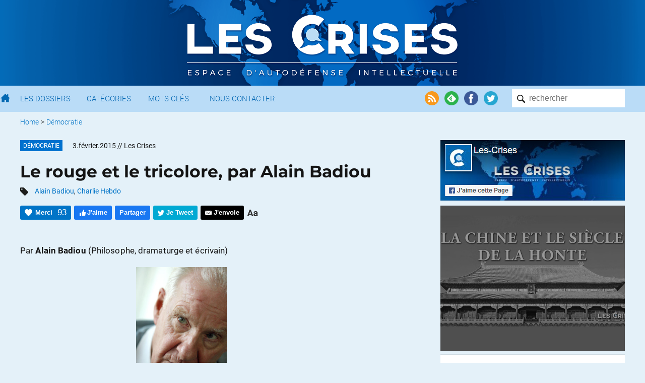

--- FILE ---
content_type: text/html; charset=UTF-8
request_url: https://www.les-crises.fr/le-rouge-et-le-tricolore-par-alain-badiou/
body_size: 45472
content:
<!DOCTYPE html>
<html lang="fr">
    <head>
      	<meta charset="UTF-8">
      	<meta name="viewport" content="width=device-width, initial-scale=1">
        <title> &raquo; Le rouge et le tricolore, par Alain Badiou</title>

                <meta name="color-scheme" content="only light" />

      	
        <link rel="shortcut icon" href="https://www.les-crises.fr/wp-content/themes/lescrises_v3/images/logo/favicon.ico" />
        <meta name="msapplication-TileImage" content="https://www.les-crises.fr/wp-content/themes/lescrises_v3/images/logo/microsoft.png"/>
        <meta name="msapplication-TileColor" content="#0268b2"/>
        <meta name="application-name" content="Les Crises">
        <meta name="theme-color" content="#0268b2" />

        <link rel="apple-touch-icon" href="https://www.les-crises.fr/wp-content/themes/lescrises_v3/images/logo/apple-touch-icon.png">
        <link rel="alternate" type="application/rss+xml" title="Les-Crises.fr" href="https://feeds.feedburner.com/les-crises-fr" />

        <meta name='robots' content='max-image-preview:large' />
<link rel='stylesheet' id='mci-footnotes-jquery-tooltips-pagelayout-none-css'  href='https://www.les-crises.fr/wp-content/plugins/footnotes/css/footnotes-jqttbrpl0.min.css?ver=l.0.6' type='text/css' media='all' />
<link rel='stylesheet' id='style-css'  href='https://www.les-crises.fr/wp-content/uploads/wp-less/lescrises_v3/css/main-1706af149e.css' type='text/css' media='all' />
<script type='text/javascript' src='https://www.les-crises.fr/wp-content/themes/lescrises_v3/js/jquery-3.5.1.min.js?ver=l.0.6' id='jquery-js'></script>
<script type='text/javascript' src='https://www.les-crises.fr/wp-content/plugins/footnotes/js/jquery.tools.min.js?ver=l.0.6' id='mci-footnotes-jquery-tools-js'></script>
<script type='text/javascript' src='https://www.les-crises.fr/wp-content/themes/lescrises_v3/js/owl.carousel.js?ver=l.0.6' id='owl-carousel-js'></script>
<script type='text/javascript' src='https://www.les-crises.fr/wp-content/themes/lescrises_v3/js/lescrises.js?ver=l.0.6' id='lescrises-js'></script>
<script type='text/javascript' src='https://www.les-crises.fr/wp-content/themes/lescrises_v3/js/vanilla-lazyload-8.7.1.lazyload.js?ver=l.0.6' id='lazyload-js'></script>
<script type='text/javascript' src='https://www.les-crises.fr/wp-content/themes/lescrises_v3/js/comment-reply.js?ver=l.0.6' id='comment-reply-js'></script>
<link rel="canonical" href="https://www.les-crises.fr/le-rouge-et-le-tricolore-par-alain-badiou/" />
<meta property="og:type" content="article" />
<meta property="og:title" content="Le rouge et le tricolore, par Alain Badiou" />
<meta property="og:url" content="https://www.les-crises.fr/le-rouge-et-le-tricolore-par-alain-badiou/" />
<meta property="article:published_time" content="2015-02-03T00:15:37+00:00" />
<meta property="og:site_name" content="Les-Crises.fr" />
<meta property="og:image" content="https://www.les-crises.fr/wp-content/uploads/2015/01/le-philosophe-alain-badiou-en-2008-a-son-domicile-parisien1.jpg" />
<meta property="og:image:width" content="534" />
<meta property="og:image:height" content="801" />
<meta property="og:description" content="Par Alain Badiou (Philosophe, dramaturge et écrivain) Aujourd’hui, le monde est investi en totalité par la figure du capitalisme global, soumis à l’oligarchie internationale qui le régente, et asse…" />
<meta property="og:locale" content="fr_FR" />
            <meta name="twitter:card" content="summary_large_image"/>
            <meta name="twitter:site" content="@LesCrises"/>
            
<style type="text/css" media="all">
.footnotes_reference_container {margin-top: 24px !important; margin-bottom: 0px !important;}
.footnote_container_prepare > p {border-bottom: 1px solid #aaaaaa !important;}
.footnote_tooltip { font-size: 13px !important; background-color: #fff7a7 !important; border-width: 1px !important; border-style: solid !important; border-color: #cccc99 !important; border-radius: 3px !important; -webkit-box-shadow: 2px 2px 11px #666666; -moz-box-shadow: 2px 2px 11px #666666; box-shadow: 2px 2px 11px #666666;}


</style>

        
    </head>

    <body class="post-template-default single single-post postid-60596 single-format-standard" >

        <div class="wrapper">

            <div id="header_mobile">

                <div href="/" class="burger_menu">
                    <div class="bar"></div>
                    <div class="bar"></div>
                    <div class="bar"></div>
                </div>

                <a href="/" class="search"><img src="https://www.les-crises.fr/wp-content/themes/lescrises_v3/images/header/search_mobile.png" alt="Les Crises" title="Les Crises" height="21" width="21" /></a>

                <a href="/" class="logo_link"><img src="https://www.les-crises.fr/wp-content/themes/lescrises_v3/images/logo_mobile.png" alt="Les Crises" title="Les Crises" height="26" width="179" /></a>

            </div>

            <div id="header">

                <div class="header_background">

                    <div class="centered_container">

                        
                            <a href="/" class="logo_link"><img src="https://www.les-crises.fr/wp-content/themes/lescrises_v3/images/logo.png?v=2" alt="Les Crises" title="Les Crises" srcset="https://www.les-crises.fr/wp-content/themes/lescrises_v3/images/logo_2x.png 2x" /></a>

                        
                    </div>

                </div>



            </div>

            <div id="menu">
                <div class="container">

                    <form role="search" method="get" id="searchform" class="searchform" action="https://www.les-crises.fr/">
                        <div class="search_container">
                            <input type="text"  class="search" placeholder="rechercher" name="s" />
                            <input type="submit" class="search_submit" value="" />
                        </div>
                    </form>

                    <div class="actions">

                        <a href="https://feeds.feedburner.com/les-crises-fr" target="_blank"><img src="https://www.les-crises.fr/wp-content/themes/lescrises_v3/images/header/social_rss.png" alt="Flux RSS" title="Flux RSS" /></a>

                        <a href="https://feedly.com/#subscription/feed/http://feeds.feedburner.com/les-crises-fr" target="_blank"><img src="https://www.les-crises.fr/wp-content/themes/lescrises_v3/images/header/social_feedly.png" alt="Feedly" title="Feedly" /></a>

                        <a href="https://www.facebook.com/les.crises/" target="_blank"><img src="https://www.les-crises.fr/wp-content/themes/lescrises_v3/images/header/social_facebook.png" alt="Facebook" title="Facebook" /></a>

                        <a href="https://twitter.com/lescrises" target="_blank"><img src="https://www.les-crises.fr/wp-content/themes/lescrises_v3/images/header/social_twitter.png" alt="Twitter" title="Twitter" /></a>

                    </div>


                    <ul class="items">

                        <li>
                            <a href="/" class="home"></a>
                        </li>

                        <li>
                            <a href="/dossier/">Les Dossiers</a>
                        </li>

                        <li>
                            <a href="/categorie/">Catégories</a>
                        </li>

                        <li>
                            <a href="/mot-cle/">Mots Clés</a>
                        </li>

                        <li>
                            <a href="/contact/">Nous Contacter</a>
                        </li>

                        <li class="don">
                            <a href="/faire-un-don-a-diacrisis/">Faire un don</a>
                        </li>

                    </ul>

                    <div class="clear"></div>
                </div>

                <div class="clear"></div>

            </div>

    <div class="main container">

    
    <ul class="breadcrumb ">
        
            
            <li>
                                    <a href="/">Home</a>
                            </li>

            
                            <li> &gt;</li>
            
            <li>
                                    <a href="https://www.les-crises.fr/categorie/democratie/">Démocratie</a>
                            </li>

                </ul>
    <div class="clear"></div>
    

<div class="article main_panel panel top_panel">

    <article class="main_body post-60596 post type-post status-publish format-standard hentry category-democratie tag-alain-badiou tag-charlie-hebdo types-reprises rcurrence-aucune importance-normal" id="post-60596">

        
            <header class="entry-header">

                
                    <div>
                                                    <div class="category_hover_container">
                                <a href="https://www.les-crises.fr/categorie/democratie/" title="Démocratie" class="category_label " style="border-color:transparent;background-color:#0071ce">Démocratie</a>
                            </div>
                                                <div class="over_title">
                            <span class="large_date">3.février.2015</span><span class="small_date">3.2.2015</span> <span class="author">// Les Crises</span>                        </div>

                        <div class="clear"></div>
                    </div>

                
                <h1 class="entry-title">Le rouge et le tricolore, par Alain Badiou</h1>

                                        <div class="tags">
                            <img src="https://www.les-crises.fr/wp-content/themes/lescrises_v3/images/article/tags.png" width="16" height="16"/>
                            <a href="https://www.les-crises.fr/mot-cle/alain-badiou/" rel="tag">Alain Badiou</a>, <a href="https://www.les-crises.fr/mot-cle/charlie-hebdo/" rel="tag">Charlie Hebdo</a>                        </div>
                    

                    <div class="actions top">

                        <div class="action button recommend" title="Dire Merci nous aide à savoir si vous avez apprécié cet article.">
                            <span class="action_text">Merci</span>
                            <span class="nb_likes">93</span>
                        </div>

                        <div class="action button facebook facebook_like">
                            <span class="action_text">J'aime</span>
                        </div>

                        <div class="action button facebook facebook_share" data-url="https://www.les-crises.fr/le-rouge-et-le-tricolore-par-alain-badiou/">
                            <span class="action_text">Partager</span>
                        </div>

                        <div class="action button twitter twitter_share" data-text="Le rouge et le tricolore, par Alain Badiou" data-via="lescrises" data-url="https://www.les-crises.fr/le-rouge-et-le-tricolore-par-alain-badiou/">
                            <span class="action_text">Je Tweet</span>
                        </div>

                        <a class="action smartphone_only whatsapp" target="_blank" href="whatsapp://send?text=https%3A%2F%2Fwww.les-crises.fr%2Fle-rouge-et-le-tricolore-par-alain-badiou%2F">
                            <img src="https://www.les-crises.fr/wp-content/themes/lescrises_v3/images/article/header_whatsapp.png" width="28" height="28"/>
                        </a>

                        <a class="action smartphone_only messenger" target="_blank" href="fb-messenger://share/?link=https%3A%2F%2Fwww.les-crises.fr%2Fle-rouge-et-le-tricolore-par-alain-badiou%2F&app_id=842357145863413">
                            <img src="https://www.les-crises.fr/wp-content/themes/lescrises_v3/images/article/header_messenger.png" width="28" height="28"/>
                        </a>


                        
                        <a class="action button send" target="_blank" href="mailto:?subject=Les-Crises: Le%20rouge%20et%20le%20tricolore%2C%20par%20Alain%20Badiou&body=Bonjour%2C%0A%0Aje%20vous%20invite%20%C3%A0%20consulter%20l%27article%20suivant%20%3A%20%0ALe%20rouge%20et%20le%20tricolore%2C%20par%20Alain%20Badiou%0A%0Ahttps%3A%2F%2Fwww.les-crises.fr%2Fle-rouge-et-le-tricolore-par-alain-badiou%2F%0A%0ACordialement.">
                            <span class="action_text">J'envoie</span>
                        </a>

                        <div class="action size">
                            <img class="size" src="https://www.les-crises.fr/wp-content/themes/lescrises_v3/images/article/header_size.png">
                        </div>

                        <div class="clear"></div>
                    </div>

                
            </header>

        
        <div class="entry-content">

            <p>Par <strong>Alain Badiou</strong> (Philosophe, dramaturge et écrivain)</p>
<p><a href="https://www.les-crises.fr/wp-content/uploads/2015/01/le-philosophe-alain-badiou-en-2008-a-son-domicile-parisien.jpg" target="_blank"><img class="centered" src="https://www.les-crises.fr/wp-content/uploads/2015/01/le-philosophe-alain-badiou-en-2008-a-son-domicile-parisien.jpg" alt="Le philosophe Alain Badiou en 2008 à son domicile parisien" width="180" /></a></p>
<p>Aujourd’hui, le monde est investi en totalité par la figure du capitalisme global, soumis à l’oligarchie internationale qui le régente, et asservi à l’abstraction monétaire comme seule figure reconnue de l’universalité.</p>
<p>Dans ce contexte désespérant s’est montée une sorte de pièce historique en trompe-l’œil. Sur la trame générale de « l’Occident », patrie du capitalisme dominant et civilisé, contre « l’islamisme », référent du terrorisme sanguinaire, apparaissent, d’un côté, des bandes armées meurtrières ou des individus surarmés, brandissant pour se faire obéir le cadavre de quelque Dieu ; de l’autre, au nom des droits de l’homme et de la démocratie, des expéditions militaires internationales sauvages, détruisant des Etats entiers (Yougoslavie, Irak, Libye, Afghanistan, Soudan, Congo, Mali, Centrafrique…) et faisant des milliers de victimes, sans parvenir à rien qu’à négocier avec les bandits les plus corruptibles une paix précaire autour des puits, des mines, des ressources vivrières et des enclaves où prospèrent les grandes compagnies.</p><span id="rss"></span>
<p>C’est une imposture de présenter ces guerres et leurs retombées criminelles comme la contradiction principale du monde contemporain, celle qui irait au fond des choses. Les troupes et polices de la « guerre antiterroriste », les bandes armées qui se réclament d’un islam mortifère et tous les Etats sans exception appartiennent aujourd’hui au même monde, celui du capitalisme prédateur.</p>
<p>Diverses identités factices, se considérant chacune comme supérieure aux autres, se taillent férocement dans ce monde unifié des lambeaux de domination locale. On a du même monde réel, où les intérêts des agents sont partout les mêmes, la version libérale de l’Occident, la version autoritaire et nationaliste de la Chine ou de la Russie de Poutine, la version théocratique des Emirats, la version fascisante des bandes armées… Les populations sont partout sommées de défendre unanimement la version que le pouvoir local soutient.</p>
<p>Il en ira ainsi tant que l’universalisme vrai, la prise en main du destin de l’humanité par l’humanité elle-même, et donc la nouvelle et décisive incarnation historico-politique de l’idée communiste, n’aura pas déployé sa neuve puissance à l’échelle mondiale, annulant au passage l’asservissement des Etats à l’oligarchie des propriétaires et de leurs serviteurs, l’abstraction monétaire, et finalement les identités et contre-identités qui ravagent les esprits et en appellent à la mort.</p>
<p><strong>Identité française : la « République »</strong></p>
<p>Dans cette guerre des identités, la France tente de se distinguer par un totem de son invention : la « République démocratique et laïque », ou « le pacte républicain ». Ce totem valorise l’ordre établi parlementaire français – au moins depuis son acte fondateur, à savoir le massacre, en 1871, par les Adolphe Thiers, Jules Ferry, Jules Favre et autres vedettes de la gauche « républicaine », de 20 000 ouvriers dans les rues de Paris.</p>
<p>Ce « pacte républicain » auquel se sont ralliés tant d’ex-gauchistes, parmi lesquels <em>Charlie Hebdo</em>, a toujours soupçonné que se tramaient des choses effrayantes dans les faubourgs, les usines de la périphérie, les sombres bistrots banlieusards. La République a toujours peuplé les prisons, sous d’innombrables prétextes, des louches jeunes hommes mal éduqués qui y vivaient. Elle a aussi, la République, multiplié les massacres et formes neuves d’esclavage requis par le maintien de l’ordre dans l’empire colonial. Cet empire sanguinaire avait trouvé sa charte dans les déclarations du même Jules Ferry – décidément un activiste du pacte républicain –, lesquelles exaltaient la <em>« mission civilisatrice »</em> de la France.</p>
<p>Or, voyez-vous, un nombre considérables des jeunes qui peuplent nos banlieues, outre leurs louches activités et leur manque flagrant d’éducation (étrangement, la fameuse « Ecole républicaine » n’a rien pu, semble-t-il, en tirer, mais n’arrive pas à se convaincre que c’est de sa faute, et non de la faute des élèves), ont des parents prolétaires d’origine africaine, ou sont eux-mêmes venus d’Afrique pour survivre, et, par voie de conséquence, sont souvent de religion musulmane. A la fois prolétaires et colonisés, en somme. Deux raisons de s’en méfier et de prendre les concernant de sérieuses mesures répressives.</p>
<p>Supposons que vous soyez un jeune Noir ou un jeune à l’allure arabe, ou encore une jeune femme qui a décidé, par sens de la libre révolte, puisque c’est interdit, de se couvrir les cheveux. Eh bien, vous avez alors sept ou huit fois plus de chances d’être interpellé dans la rue par notre police démocratique et très souvent retenu dans un commissariat, que si vous avez la mine d’un « Français », ce qui veut dire, uniquement, le faciès de quelqu’un qui n’est probablement ni prolétaire, ni ex-colonisé. Ni musulman.</p>
<p><em>Charlie Hebdo</em>, en un sens, ne faisait qu’aboyer avec ces mœurs policières dans le style « amusant » des blagues à connotation sexuelle. Ce n’est pas non plus très nouveau. Voyez les obscénités de Voltaire à propos de Jeanne d’Arc : son <em>La Pucelle d’Orléans</em> est tout à fait digne de <em>Charlie Hebdo</em>. A lui seul, ce poème cochon dirigé contre une héroïne sublimement chrétienne autorise à dire que les vraies et fortes lumières de la pensée critique ne sont certes pas illustrées par ce Voltaire de bas étage.</p>
<p>Il éclaire la sagesse de Robespierre quand il condamne tous ceux qui font des violences antireligieuses le cœur de la Révolution et n’obtiennent ainsi que désertion populaire et guerre civile. Il nous invite à considérer que ce qui divise l’opinion démocratique française est d’être, le sachant ou non, soit du côté constamment progressiste et réellement démocrate de Rousseau, soit du côté de l’affairiste coquin, du riche spéculateur sceptique et jouisseur, qui était comme le mauvais génie logé dans ce Voltaire par ailleurs capable, parfois, d’authentiques combats.</p>
<p><strong>Le crime de type fasciste</strong></p>
<p>Et les trois jeunes Français que la police a rapidement tués ? Je dirais qu’ils ont commis ce qu’il faut appeler un crime de type fasciste. J’appelle crime de type fasciste un crime qui a trois caractéristiques.</p>
<p>D’abord, il est ciblé, et non pas aveugle, parce que sa motivation est idéologique, de caractère fascisant, ce qui veut dire strictement identitaire : nationale, raciale, communautaire, coutumière, religieuse… En la circonstance, les tueurs sont antisémites. Souvent le crime fasciste vise des publicistes, des journalistes, des intellectuels ou des écrivains que les tueurs estiment représentatifs du bord opposé. En la circonstance, <em>Charlie Hebdo</em>.</p>
<p>Ensuite, il est d’une violence extrême, assumée, spectaculaire, parce qu’il vise à imposer l’idée d’une détermination froide et absolue qui, du reste, inclut de façon suicidaire la probabilité de la mort des meurtriers. C’est l’aspect <em>« viva la muerte ! »</em>, l’allure nihiliste, de ces actions.</p>
<p>Troisièmement, le crime vise, par son énormité, son effet de surprise, son côté hors norme, à créer un effet de terreur et à alimenter, de ce fait même, du côté de l’Etat et de l’opinion, des réactions incontrôlées, entièrement closes sur une contre-identité vengeresse, lesquelles, aux yeux des criminels et de leurs patrons, vont justifier après coup, par symétrie, l’attentat sanglant. Et c’est bien ce qui est arrivé. En ce sens, le crime fasciste a remporté une sorte de victoire.</p>
<p><strong>L’Etat et l’opinion</strong></p>
<p>Dès le début en effet, l’Etat s’est engagé dans une utilisation démesurée et extrêmement dangereuse du crime fasciste, parce qu’il l’a inscrit au registre de la guerre mondiale des identités. Au « musulman fanatique », on a opposé sans vergogne le bon Français démocrate.</p>
<p>La confusion a été à son comble quand on a vu que l’Etat appelait, de façon parfaitement autoritaire, à venir manifester. C’est tout juste si Manuel Valls n’envisageait pas d’emprisonner les absents, et si on n’a pas exhorté les gens, une fois qu’ils auraient manifesté leur obéissance identitaire sous le drapeau tricolore, soit à se terrer chez eux, soit à revêtir leur uniforme de réserviste et à partir au son du clairon en Syrie.</p>
<p>C’est ainsi qu’au plus bas de leur popularité, nos dirigeants ont pu, grâce à trois fascistes dévoyés qui ne pouvaient imaginer un tel triomphe, défiler devant un million et quelques de personnes, à la fois terrorisées par les « musulmans » et nourries aux vitamines de la démocratie, du pacte républicain et de la grandeur superbe de la France.</p>
<p>La liberté d’expression, parlons-en ! Il était pratiquement impossible, durant tous les premiers jours de cette affaire, d’exprimer sur ce qui se passait un autre avis que celui qui consiste à s’enchanter de nos libertés, de notre République, à maudire la corruption de notre identité par les jeunes prolétaires musulmans et les filles horriblement voilées, et à se préparer virilement à la guerre contre le terrorisme. On a même entendu le cri suivant, admirable dans sa liberté expressive : « Nous sommes tous des policiers. »</p>
<p>Il est naturel en réalité que la loi de notre pays soit celle de la pensée unique et de la soumission peureuse. La liberté en général, y compris celle de la pensée, de l’expression, de l’action, de la vie même, consiste-t-elle aujourd’hui à devenir unanimement des auxiliaires de police pour la traque de quelques dizaines d’embrigadés fascistes, la délation universelle des suspects barbus ou voilés, et la suspicion continue concernant les sombres cités de banlieue, héritières des faubourgs où l’on fit autrefois un carnage des communards ? Ou bien la tâche centrale de l’émancipation, de la liberté publique, est-elle bien plutôt d’agir en commun avec le plus possible de jeunes prolétaires de ces banlieues, le plus possible de jeunes filles, voilées ou non, cela n’importe pas, dans le cadre d’une politique neuve, qui ne se réfère à aucune identité (« les prolétaires n’ont pas de patrie ») et prépare la figure égalitaire d’une humanité s’emparant enfin de son propre destin ? Une politique qui envisage rationnellement que nos vrais maîtres impitoyables, les riches régents de notre destin, soient enfin congédiés ?</p>
<p>Il y a eu en France, depuis bien longtemps, deux types de manifestation : celle sous drapeau rouge, et celles sous drapeau tricolore. Croyez-moi : y compris pour réduire à rien les petites bandes fascistes identitaires et meurtrières, qu’elles se réclament des formes sectaires de la religion musulmane, de l’identité nationale française ou de la supériorité de l’Occident, ce ne sont pas les tricolores, commandées et utilisées par nos maîtres, qui sont efficaces. Ce sont les autres, les rouges, qu’il faut faire revenir.</p>
<p>Source : <a href="http://www.lemonde.fr/idees/article/2015/01/27/le-rouge-et-le-tricolore_4564083_3232.html" target="_blank">Le Monde</a>, le 27/01/2015</p>
<p class="text-box">Nous vous proposons cet article afin d'élargir votre champ de réflexion. Cela ne signifie pas forcément que nous approuvions la vision développée ici. Dans tous les cas, notre responsabilité s'arrête aux propos que nous reportons ici. <a href="#">[Lire plus]</a><span class="disclaimer-hidden">Nous ne sommes nullement engagés par les propos que l'auteur aurait pu tenir par ailleurs - et encore moins par ceux qu'il pourrait tenir dans le futur. Merci cependant de nous signaler par le formulaire de contact toute information concernant l'auteur qui pourrait nuire à sa réputation. </span></p>
                    </div>

        
            <footer class="entry-footer">

                <div class="actions">

                    <div class="action button recommend always_visible" title="Dire Merci nous aide à savoir si vous avez apprécié cet article.">
                        <span class="action_text">Merci</span>
                        <span class="nb_likes">93</span>
                    </div>

                    <div class="action button facebook facebook_like">
                        <span class="action_text">J'aime</span>
                    </div>

                    <div class="action button facebook facebook_share" data-url="https://www.les-crises.fr/le-rouge-et-le-tricolore-par-alain-badiou/">
                        <span class="action_text">Partager</span>
                    </div>

                    <div class="action button twitter twitter_share" data-text="Le rouge et le tricolore, par Alain Badiou" data-via="lescrises" data-url="https://www.les-crises.fr/le-rouge-et-le-tricolore-par-alain-badiou/">
                        <span class="action_text">Je Tweet</span>
                    </div>

                    <a class="action smartphone_only whatsapp" target="_blank" href="whatsapp://send?text=https%3A%2F%2Fwww.les-crises.fr%2Fle-rouge-et-le-tricolore-par-alain-badiou%2F">
                        <img src="https://www.les-crises.fr/wp-content/themes/lescrises_v3/images/article/header_whatsapp.png" width="28" height="28"/>
                    </a>

                    <a class="action smartphone_only messenger" target="_blank" href="fb-messenger://share/?link=https%3A%2F%2Fwww.les-crises.fr%2Fle-rouge-et-le-tricolore-par-alain-badiou%2F&app_id=842357145863413">
                        <img src="https://www.les-crises.fr/wp-content/themes/lescrises_v3/images/article/header_messenger.png" width="28" height="28"/>
                    </a>

                    <a class="action button send" target="_blank" href="mailto:?subject=Les-Crises: Le%20rouge%20et%20le%20tricolore%2C%20par%20Alain%20Badiou&body=Bonjour%2C%0A%0Aje%20vous%20invite%20%C3%A0%20consulter%20l%27article%20suivant%20%3A%20%0ALe%20rouge%20et%20le%20tricolore%2C%20par%20Alain%20Badiou%0A%0Ahttps%3A%2F%2Fwww.les-crises.fr%2Fle-rouge-et-le-tricolore-par-alain-badiou%2F%0A%0ACordialement.">
                        <span class="action_text">J'envoie</span>
                    </a>

                    <div class="clear"></div>
                </div>

            </footer>

        
    </article>

    

                <div class="share share-bar">

            <a class="icon facebook_share" data-url="https://www.les-crises.fr/le-rouge-et-le-tricolore-par-alain-badiou/">
                <img src="https://www.les-crises.fr/wp-content/themes/lescrises_v3/images/social/facebook.png">
            </a>

            <a class="icon twitter_share" data-text="Le rouge et le tricolore, par Alain Badiou" data-via="lescrises" data-url="https://www.les-crises.fr/le-rouge-et-le-tricolore-par-alain-badiou/">
                <img src="https://www.les-crises.fr/wp-content/themes/lescrises_v3/images/social/twitter.png">
            </a>

            <a class="icon linkedin_share" data-url="https://www.les-crises.fr/le-rouge-et-le-tricolore-par-alain-badiou/">
                <img src="https://www.les-crises.fr/wp-content/themes/lescrises_v3/images/social/linkedin.png">
            </a>

            <div class="others">

                <a class="pdf" onclick="alert('Bientôt disponible');">
                    <img src="https://www.les-crises.fr/wp-content/themes/lescrises_v3/images/article/export_pdf.png">
                </a>

                <a class="print">
                    <img src="https://www.les-crises.fr/wp-content/themes/lescrises_v3/images/article/export_print.png">
                </a>

            </div>

        </div>

        <section id="comments" class="comments">

    
                <h2 class="title">Commentaire recommandé</h2>

        <div class="top_comment comment">

            <div class="comment-info">
                <b>Passicon</b> // 03.02.2015 à 07h11            </div>

            <div class="comment-content">
                <p>Peur de rien Badiou! 40 ans de philosophie atlantico-européenne qui nous ont mené la ou on est, mais non voyons! C&rsquo;est pas assez! Brulons le drapeau tricolore, vive le drapeau rouge&#8230; Chions sur la France! On sait faire que ça depuis que de Gaule a disparu, mais, soyons en sur, c&rsquo;est là, la voix du Progrès ! Merde alors on dirais du BHL! Ça fait pitié &#8230; Pauvre de nous qui subissons ces raisonnements obscènes&#8230;&#8230;</p>
            </div>

            <div class="comment-actions">

                <a class="action comment-watch" href="#comment-249030">Voir dans la discussion</a>

            </div>
        </div>

    
        <h2 class="title">80 réactions et commentaires</h2>

        <ul class="comments-list">

                <li>
    <span class="separators"></span>

    <div id="comment-248988" class="comment">

        <div class="user-icon">
            <img data-src="https://secure.gravatar.com/avatar/?s=96&d=identicon&r=g" class="avatar avatar-64 photo" width="64" height="64">
        </div>

        <div class="comment-info">
            <b>Mélissa</b> // <span class="comment-date">03.02.2015 à 03h04</span>
        </div>

        <div class="comment-content-actions">

            <div class="comment-content">
                <p>Ces fleuves de prose ne prouvent toujours pas que la fin des nations soit un gage de paix&#8230;<br />
De plus,ils omettent de façon permanente l&rsquo;impératif pour la France de résister depuis toujours à l&rsquo;impérialisme britannique et aujourd&rsquo;hui américain&#8230;</p>
<p>Oui,les conquêtes coloniales françaises étaient intéressées&#8230;Oui,les colonisés étaient maltraités et sous-considérés&#8230;Mais Whashington qui brandissait la déclaration d&rsquo;indépendance n&rsquo;avait-il pas 300 esclaves dans ses propriétés sans que ça ne dérange personne?<br />
Malgré ce qui nous apparaît aujourd&rsquo;hui comme immonde dans la colonisation française, il faut accepter l&rsquo;idée que l&rsquo;Empire Français à protégé la France d&rsquo;un autre impérialisme,celui-la même qui attise à nouveau le nazisme,aux portes d&rsquo;une Union Européenne complice et silencieuse.</p>
<p>Faute de pouvoir imposer la démocratie,le « rouge » ou le « vert » à toute la planète,le territoire national est encore pour longtemps le seul champs possible pour cultiver la paix&#8230;,à condition de récupérer nos souverainetés égarées entre Francfort,Bruxelles et Whashington&#8230;</p>
<p>La culture de la vérité,telle qu&rsquo;elle est promue sur ces pages est le fertilisant indispensable d&rsquo;une société équilibrée&#8230;<br />
La vérité de l&rsquo;histoire,&#8230;</p>
<p><a href="http://fr.m.wikipedia.org/wiki/Louise_Weiss" rel="nofollow ugc">http://fr.m.wikipedia.org/wiki/Louise_Weiss</a></p>
<p><a href="http://gerflint.fr/Base/RU-Irlande4/reytier.pdf" rel="nofollow ugc">http://gerflint.fr/Base/RU-Irlande4/reytier.pdf</a></p>
<p>&#8230;et celle de l&rsquo;actualité&#8230;</p>
<p><a href="https://m.youtube.com/watch?v=1-GR6Z8y9cw" rel="nofollow ugc">https://m.youtube.com/watch?v=1-GR6Z8y9cw</a></p>
<p><a href="https://m.youtube.com/watch?v=26IEWP12VzI" rel="nofollow ugc">https://m.youtube.com/watch?v=26IEWP12VzI</a></p>
            </div>

            
            <div class="comment-actions">

                <p class="lclike_container">
    <span href="/" rel="https://www.les-crises.fr/wp-admin/admin-ajax.php?action=lclike_action_like&comment_id=248988&nonce=765cb61851" id="lclike_248988" class="lclike_like" title="Votez pour ce commentaire">&nbsp;</span>
    <span id="lclike_nb_248988" class="lclike_nb " data-separator="+">+14</span><span class="lclike_clear"></span></p>
    
                
                <span class="comment-report">
                        
    <span id="safe-comments-result-248988"><a class="hide-if-no-js" href="javascript:void(0);" title="Signaler ce commentaire à l'équipe de modération" onclick="safe_report_comments_flag_comment( '248988', '90a83f78ea', 'safe-comments-result-248988', this);">Alerter</a></span>                    </span>

            </div>

        </div>
    </div>

    <ul class="children">
    <li>
    <span class="separators"></span>

    <div id="comment-249104" class="comment">

        <div class="user-icon">
            <img data-src="https://secure.gravatar.com/avatar/?s=96&d=identicon&r=g" class="avatar avatar-64 photo" width="64" height="64">
        </div>

        <div class="comment-info">
            <b>Philippe, le belge</b> // <span class="comment-date">03.02.2015 à 10h03</span>
        </div>

        <div class="comment-content-actions">

            <div class="comment-content">
                <p>Ne confondez-vous pas identité et Nation ?<br />
Il  ne me semble pas en tout cas que cette dernière soit évoquée dans l&rsquo;article&#8230;</p>
            </div>

            
            <div class="comment-actions">

                <p class="lclike_container">
    <span href="/" rel="https://www.les-crises.fr/wp-admin/admin-ajax.php?action=lclike_action_like&comment_id=249104&nonce=765cb61851" id="lclike_249104" class="lclike_like" title="Votez pour ce commentaire">&nbsp;</span>
    <span id="lclike_nb_249104" class="lclike_nb  lclike_hidden" data-separator="+">+0</span><span class="lclike_clear"></span></p>
    
                
                <span class="comment-report">
                        
    <span id="safe-comments-result-249104"><a class="hide-if-no-js" href="javascript:void(0);" title="Signaler ce commentaire à l'équipe de modération" onclick="safe_report_comments_flag_comment( '249104', '90a83f78ea', 'safe-comments-result-249104', this);">Alerter</a></span>                    </span>

            </div>

        </div>
    </div>

    <ul class="children">
    <li>
    <span class="separators"></span>

    <div id="comment-249213" class="comment">

        <div class="user-icon">
            <img data-src="https://secure.gravatar.com/avatar/?s=96&d=identicon&r=g" class="avatar avatar-64 photo" width="64" height="64">
        </div>

        <div class="comment-info">
            <b>Mélissa</b> // <span class="comment-date">03.02.2015 à 14h50</span>
        </div>

        <div class="comment-content-actions">

            <div class="comment-content">
                <p>Je ne crois pas,&#8230;non&#8230;</p>
<p>L&rsquo;identité nationale est celle que définit  l&rsquo;état civil de chacun et n&rsquo;interdit pas (pour l&rsquo;instant&#8230;!) de s&rsquo;identifier à quelque tendance politique que se soit du moment que l&rsquo;expression de ces sensibilités ne troublent pas l&rsquo;ordre public.</p>
<p>Le préambule de la constitution est très clair :</p>
<p>Art. 10. Nul ne doit être inquiété pour ses opinions, même religieuses, pourvu que leur manifestation ne trouble pas l&rsquo;ordre public établi par la Loi.</p>
<p>L&rsquo;arène politique est donc le terrain privilégié par la loi pour permettre à chacun d&rsquo;y exposer ses convictions en toute liberté,même si l&rsquo;OPA de Bruxelles sur notre souveraineté fausse la donne démocratique&#8230;</p>
            </div>

            
            <div class="comment-actions">

                <p class="lclike_container">
    <span href="/" rel="https://www.les-crises.fr/wp-admin/admin-ajax.php?action=lclike_action_like&comment_id=249213&nonce=765cb61851" id="lclike_249213" class="lclike_like" title="Votez pour ce commentaire">&nbsp;</span>
    <span id="lclike_nb_249213" class="lclike_nb " data-separator="+">+4</span><span class="lclike_clear"></span></p>
    
                
                <span class="comment-report">
                        
    <span id="safe-comments-result-249213"><a class="hide-if-no-js" href="javascript:void(0);" title="Signaler ce commentaire à l'équipe de modération" onclick="safe_report_comments_flag_comment( '249213', '90a83f78ea', 'safe-comments-result-249213', this);">Alerter</a></span>                    </span>

            </div>

        </div>
    </div>

    </li><!-- #comment-## -->
</ul><!-- .children -->
</li><!-- #comment-## -->
</ul><!-- .children -->
</li><!-- #comment-## -->
    <li>
    <span class="separators"></span>

    <div id="comment-248990" class="comment">

        <div class="user-icon">
            <img data-src="https://secure.gravatar.com/avatar/?s=96&d=identicon&r=g" class="avatar avatar-64 photo" width="64" height="64">
        </div>

        <div class="comment-info">
            <b>boduos</b> // <span class="comment-date">03.02.2015 à 03h10</span>
        </div>

        <div class="comment-content-actions">

            <div class="comment-content">
                <p>Je n&rsquo;entends pas nos grandes consciences ,celles qui en appellent à Jaurès,Robespierre,Blanqui dans chaque discours &#8230;&#8230;&#8230;</p>
            </div>

            
            <div class="comment-actions">

                <p class="lclike_container">
    <span href="/" rel="https://www.les-crises.fr/wp-admin/admin-ajax.php?action=lclike_action_like&comment_id=248990&nonce=765cb61851" id="lclike_248990" class="lclike_like" title="Votez pour ce commentaire">&nbsp;</span>
    <span id="lclike_nb_248990" class="lclike_nb " data-separator="+">+2</span><span class="lclike_clear"></span></p>
    
                
                <span class="comment-report">
                        
    <span id="safe-comments-result-248990"><a class="hide-if-no-js" href="javascript:void(0);" title="Signaler ce commentaire à l'équipe de modération" onclick="safe_report_comments_flag_comment( '248990', '90a83f78ea', 'safe-comments-result-248990', this);">Alerter</a></span>                    </span>

            </div>

        </div>
    </div>

    <ul class="children">
    <li>
    <span class="separators"></span>

    <div id="comment-249109" class="comment">

        <div class="user-icon">
            <img data-src="https://secure.gravatar.com/avatar/?s=96&d=identicon&r=g" class="avatar avatar-64 photo" width="64" height="64">
        </div>

        <div class="comment-info">
            <b>Rose du sud</b> // <span class="comment-date">03.02.2015 à 10h14</span>
        </div>

        <div class="comment-content-actions">

            <div class="comment-content">
                <p>Ah! Non Pas Robespierre. certes il a écrit des textes admirables mais une fois au pouvoir, il a fait comme Hollande exactement le contraire de ce qu&rsquo;il avait dit et si bien à la tribune!<br />
Ses propres amis d&rsquo;Arras en étaient atterrés!</p>
            </div>

            
            <div class="comment-actions">

                <p class="lclike_container">
    <span href="/" rel="https://www.les-crises.fr/wp-admin/admin-ajax.php?action=lclike_action_like&comment_id=249109&nonce=765cb61851" id="lclike_249109" class="lclike_like" title="Votez pour ce commentaire">&nbsp;</span>
    <span id="lclike_nb_249109" class="lclike_nb " data-separator="+">+3</span><span class="lclike_clear"></span></p>
    
                
                <span class="comment-report">
                        
    <span id="safe-comments-result-249109"><a class="hide-if-no-js" href="javascript:void(0);" title="Signaler ce commentaire à l'équipe de modération" onclick="safe_report_comments_flag_comment( '249109', '90a83f78ea', 'safe-comments-result-249109', this);">Alerter</a></span>                    </span>

            </div>

        </div>
    </div>

    <ul class="children">
    <li>
    <span class="separators"></span>

    <div id="comment-249175" class="comment">

        <div class="user-icon">
            <img data-src="https://secure.gravatar.com/avatar/?s=96&d=identicon&r=g" class="avatar avatar-64 photo" width="64" height="64">
        </div>

        <div class="comment-info">
            <b>bleurp</b> // <span class="comment-date">03.02.2015 à 12h56</span>
        </div>

        <div class="comment-content-actions">

            <div class="comment-content">
                <p>vous semblez bien connaitre Robespierre dites moi.<br />
revisez un peu<br />
<a href="http://www.youtube.com/watch?v=XiM74n8I2Gc" rel="nofollow ugc">http://www.youtube.com/watch?v=XiM74n8I2Gc</a></p>
            </div>

            
            <div class="comment-actions">

                <p class="lclike_container">
    <span href="/" rel="https://www.les-crises.fr/wp-admin/admin-ajax.php?action=lclike_action_like&comment_id=249175&nonce=765cb61851" id="lclike_249175" class="lclike_like" title="Votez pour ce commentaire">&nbsp;</span>
    <span id="lclike_nb_249175" class="lclike_nb " data-separator="+">+6</span><span class="lclike_clear"></span></p>
    
                
                <span class="comment-report">
                        
    <span id="safe-comments-result-249175"><a class="hide-if-no-js" href="javascript:void(0);" title="Signaler ce commentaire à l'équipe de modération" onclick="safe_report_comments_flag_comment( '249175', '90a83f78ea', 'safe-comments-result-249175', this);">Alerter</a></span>                    </span>

            </div>

        </div>
    </div>

    </li><!-- #comment-## -->
    <li>
    <span class="separators"></span>

    <div id="comment-249217" class="comment">

        <div class="user-icon">
            <img data-src="https://secure.gravatar.com/avatar/?s=96&d=identicon&r=g" class="avatar avatar-64 photo" width="64" height="64">
        </div>

        <div class="comment-info">
            <b>Roscanvel</b> // <span class="comment-date">03.02.2015 à 14h58</span>
        </div>

        <div class="comment-content-actions">

            <div class="comment-content">
                <p>C&rsquo;est justement parce qu&rsquo;il voulait mettre en application « les textes admirables » qu&rsquo;il y a eu le 9  Thermidor.<br />
Êtes-vous bien certaine que « ses amis d&rsquo;Arras » étaient de vrais amis?<br />
Le 9 Thermidor consacre la victoire de la bourgeoisie sur le Peuple. C&rsquo;est la victoire de la ContreRévolution.</p>
            </div>

            
            <div class="comment-actions">

                <p class="lclike_container">
    <span href="/" rel="https://www.les-crises.fr/wp-admin/admin-ajax.php?action=lclike_action_like&comment_id=249217&nonce=765cb61851" id="lclike_249217" class="lclike_like" title="Votez pour ce commentaire">&nbsp;</span>
    <span id="lclike_nb_249217" class="lclike_nb " data-separator="+">+7</span><span class="lclike_clear"></span></p>
    
                
                <span class="comment-report">
                        
    <span id="safe-comments-result-249217"><a class="hide-if-no-js" href="javascript:void(0);" title="Signaler ce commentaire à l'équipe de modération" onclick="safe_report_comments_flag_comment( '249217', '90a83f78ea', 'safe-comments-result-249217', this);">Alerter</a></span>                    </span>

            </div>

        </div>
    </div>

    </li><!-- #comment-## -->
    <li>
    <span class="separators"></span>

    <div id="comment-249235" class="comment">

        <div class="user-icon">
            <img data-src="https://secure.gravatar.com/avatar/?s=96&d=identicon&r=g" class="avatar avatar-64 photo" width="64" height="64">
        </div>

        <div class="comment-info">
            <b>Mouise</b> // <span class="comment-date">03.02.2015 à 15h40</span>
        </div>

        <div class="comment-content-actions">

            <div class="comment-content">
                <p>« mais une fois au pouvoir »&#8230;<br />
Peut-être convient-il de s&rsquo;interroger sur l&rsquo;essence même du Pouvoir pour espérer obtenir un début de réponse à votre remarque ?  </p>
<p>Je tente une réflexion : le Pouvoir consiste à vouloir s&rsquo;accaparer les fruits de la vie tout en reniant les lois internes au vivant qui permettent seules d&rsquo;en jouir en plénitude (de la vie et de ses fruits).<br />
Selon cette approche j&rsquo;en déduis que, par nature, le Pouvoir est divisé, et qu&rsquo;il conduit au crime. Corollaire : plus il est puissant, plus il ment, et donc plus l&rsquo;homme qui l&rsquo;incarne y perd son intégrité morale.</p>
<p>Ni Bouddha ni Socrate ni Jésus (par ordre chronologique) n&rsquo;ont voulu le Pouvoir (allez savoir pourquoi&#8230; ?), mais leur parole (et actes) faisait autorité, car visiblement comme en conformité avec ce que l&rsquo;auditoire ressentait de la vie (genre comme une parole qui me fait ressentir comme une douce et profonde joie de vivre). </p>
<p>Bref, selon moi, dans l&rsquo;absolu (i.e. ça n&rsquo;arrive pas tous les jours), le seul pouvoir où le peuple ne se renie pas, et qui n&rsquo;en est pas un (de pouvoir), c&rsquo;est de faire sécession ; et tout le reste – conquête du Pouvoir – ça sert à tourner autour du pot.<br />
Sauf que la tentation du Pouvoir, qui ne la connaît pas ? Qui n&rsquo;y a pas succombé ?<br />
Donc, historiquement, le Pouvoir (ici politique) redevient à peu près humain (satisfaisant) que lorsqu&rsquo;il lutte contre les autres formes de pouvoirs (oppression/exploitation Economique, Cléricale, Technique, des Forces aveugles de la « Nature », etc..) et s&rsquo;auto-limite lui-même. </p>
<p>Si vous voulez perdre quelqu&rsquo;un (au sens de « perdre son âme »), lancez-le dans la conquête du Pouvoir. Généralement y a pas besoin d&rsquo;insister pour qu&rsquo;il embraye&#8230;</p>
            </div>

            
            <div class="comment-actions">

                <p class="lclike_container">
    <span href="/" rel="https://www.les-crises.fr/wp-admin/admin-ajax.php?action=lclike_action_like&comment_id=249235&nonce=765cb61851" id="lclike_249235" class="lclike_like" title="Votez pour ce commentaire">&nbsp;</span>
    <span id="lclike_nb_249235" class="lclike_nb " data-separator="+">+7</span><span class="lclike_clear"></span></p>
    
                
                <span class="comment-report">
                        
    <span id="safe-comments-result-249235"><a class="hide-if-no-js" href="javascript:void(0);" title="Signaler ce commentaire à l'équipe de modération" onclick="safe_report_comments_flag_comment( '249235', '90a83f78ea', 'safe-comments-result-249235', this);">Alerter</a></span>                    </span>

            </div>

        </div>
    </div>

    </li><!-- #comment-## -->
    <li>
    <span class="separators"></span>

    <div id="comment-249340" class="comment">

        <div class="user-icon">
            <img data-src="https://secure.gravatar.com/avatar/?s=96&d=identicon&r=g" class="avatar avatar-64 photo" width="64" height="64">
        </div>

        <div class="comment-info">
            <b>tepavac</b> // <span class="comment-date">04.02.2015 à 00h06</span>
        </div>

        <div class="comment-content-actions">

            <div class="comment-content">
                <p>A rose du sud!</p>
<p>C&rsquo;est tout le malheur éternel des penseurs en général,  philosophes, idéologues,  et deistes recherche le parfait et par la même, ne peuvent que conseiller et non prescrire.<br />
Et lorsqu&rsquo;il sont en état de le faire, alors ils en viennent naturellement à trucider les trois quart de la population, le reste lui étant soumis par la dictature et la peur.</p>
<p>Montesquieu explique très bien, avec quelques phrases, cette tyrannie de la recherche de la perfection.</p>
<p>Robespierre était un exellent penseur, il aurait dû accompagner la révolution et non tenter de la diriger. Cela fut fatal et à l&rsquo;un, et à l&rsquo;autre.</p>
            </div>

            
            <div class="comment-actions">

                <p class="lclike_container">
    <span href="/" rel="https://www.les-crises.fr/wp-admin/admin-ajax.php?action=lclike_action_like&comment_id=249340&nonce=765cb61851" id="lclike_249340" class="lclike_like" title="Votez pour ce commentaire">&nbsp;</span>
    <span id="lclike_nb_249340" class="lclike_nb " data-separator="+">+1</span><span class="lclike_clear"></span></p>
    
                
                <span class="comment-report">
                        
    <span id="safe-comments-result-249340"><a class="hide-if-no-js" href="javascript:void(0);" title="Signaler ce commentaire à l'équipe de modération" onclick="safe_report_comments_flag_comment( '249340', '90a83f78ea', 'safe-comments-result-249340', this);">Alerter</a></span>                    </span>

            </div>

        </div>
    </div>

    </li><!-- #comment-## -->
</ul><!-- .children -->
</li><!-- #comment-## -->
</ul><!-- .children -->
</li><!-- #comment-## -->
    <li>
    <span class="separators"></span>

    <div id="comment-248996" class="comment">

        <div class="user-icon">
            <img data-src="https://secure.gravatar.com/avatar/?s=96&d=identicon&r=g" class="avatar avatar-64 photo" width="64" height="64">
        </div>

        <div class="comment-info">
            <b>luci2/29</b> // <span class="comment-date">03.02.2015 à 04h05</span>
        </div>

        <div class="comment-content-actions">

            <div class="comment-content">
                <p>Au moins,cet Homme pense&#8230;!<br />
C&rsquo;est,je crois,ce qui manque le plus,et empêche de marcher,ensemble ,mais réellement,vers l&rsquo;autonomie par l&rsquo;acquisition d cet esprit critique dont la privation-vitale- empêche de dire « Nous » &#8230;</p>
            </div>

            
            <div class="comment-actions">

                <p class="lclike_container">
    <span href="/" rel="https://www.les-crises.fr/wp-admin/admin-ajax.php?action=lclike_action_like&comment_id=248996&nonce=765cb61851" id="lclike_248996" class="lclike_like" title="Votez pour ce commentaire">&nbsp;</span>
    <span id="lclike_nb_248996" class="lclike_nb " data-separator="+">+16</span><span class="lclike_clear"></span></p>
    
                
                <span class="comment-report">
                        
    <span id="safe-comments-result-248996"><a class="hide-if-no-js" href="javascript:void(0);" title="Signaler ce commentaire à l'équipe de modération" onclick="safe_report_comments_flag_comment( '248996', '90a83f78ea', 'safe-comments-result-248996', this);">Alerter</a></span>                    </span>

            </div>

        </div>
    </div>

    <ul class="children">
    <li>
    <span class="separators"></span>

    <div id="comment-249078" class="comment">

        <div class="user-icon">
            <img data-src="https://secure.gravatar.com/avatar/?s=96&d=identicon&r=g" class="avatar avatar-64 photo" width="64" height="64">
        </div>

        <div class="comment-info">
            <b>Gaïa</b> // <span class="comment-date">03.02.2015 à 08h54</span>
        </div>

        <div class="comment-content-actions">

            <div class="comment-content">
                <p>En effet Badiou nous montre ici la vraie fracture qui devrait nous intéresser, entre d&rsquo;une part les classes d&rsquo;hommes et de femmes sans liberté et maintenues dans une certaine esclavitude, et d&rsquo;autre part une classe possédante qui  marginalise  et appauvrit de plus en plus une grande partie de l&rsquo;humanité tout en la plongeant dans des guerres sans fin et des désastres écologiques immenses pour satisfaire ses intérêts. Cette fracture là, de loin la plus importante et la plus sérieuse, devrait nous guider dans toute analyse d&rsquo;événements.</p>
<p><a href="http://www.elcorreo.eu.org/Depuis-quand-les-Etats-Unis-et-l-OTAN-commanditent-ils-le-terrorisme" rel="nofollow ugc">http://www.elcorreo.eu.org/Depuis-quand-les-Etats-Unis-et-l-OTAN-commanditent-ils-le-terrorisme</a></p>
            </div>

            
            <div class="comment-actions">

                <p class="lclike_container">
    <span href="/" rel="https://www.les-crises.fr/wp-admin/admin-ajax.php?action=lclike_action_like&comment_id=249078&nonce=765cb61851" id="lclike_249078" class="lclike_like" title="Votez pour ce commentaire">&nbsp;</span>
    <span id="lclike_nb_249078" class="lclike_nb " data-separator="+">+23</span><span class="lclike_clear"></span></p>
    
                
                <span class="comment-report">
                        
    <span id="safe-comments-result-249078"><a class="hide-if-no-js" href="javascript:void(0);" title="Signaler ce commentaire à l'équipe de modération" onclick="safe_report_comments_flag_comment( '249078', '90a83f78ea', 'safe-comments-result-249078', this);">Alerter</a></span>                    </span>

            </div>

        </div>
    </div>

    </li><!-- #comment-## -->
</ul><!-- .children -->
</li><!-- #comment-## -->
    <li>
    <span class="separators"></span>

    <div id="comment-249001" class="comment">

        <div class="user-icon">
            <img data-src="https://secure.gravatar.com/avatar/?s=96&d=identicon&r=g" class="avatar avatar-64 photo" width="64" height="64">
        </div>

        <div class="comment-info">
            <b>Serge</b> // <span class="comment-date">03.02.2015 à 04h54</span>
        </div>

        <div class="comment-content-actions">

            <div class="comment-content">
                <p>Je pense aussi que le concept de « république » ,ne suffit pas à faire du lien .C&rsquo;est très bien mais c&rsquo;est juste une association contractuelle juridique et politique ,qui se passe d&rsquo;appartenance charnelle .<br />
Badiou ,droit dans ses bottes ,lui croit toujours au communisme ,comme solution .</p>
<p>A ma connaissance les communistes ne reniaient pas l&rsquo;idée de peuple et de nation :cf les mouvements de libération nationales communistes comme au Vietnam .<br />
Trotsky lui-même louait la peinture de Diego Rivera ,comme l&rsquo;expression du peuple mexicain .<br />
Le PCF chantait la Marseillaise en même temps que l&rsquo;internationale et voulait « produire français » .</p>
<p>L&rsquo;orthodoxie communiste elle,stipule que celui-ci ne peut advenir complètement qu&rsquo;avec une société sans classe .La dictature du prolétariat et le socialisme des conseils ouvriers et paysans,n&rsquo;étant qu&rsquo;une phase transitoire  .<br />
Alors ,on n&rsquo;est pas rendus &#8230;ce sera long,(surtout à la fin ,comme dit W.Allen) ,on frôle l&rsquo;infini   🙂<br />
Mais Badiou théorise et parle même dans le poste .ça ne mange pas de pain quand ça évite de se coltiner au réel .<br />
Marx au moins lui avait co-fondé la 3° internationale .<br />
Où il est le nouveau parti communiste fondé par Badiou ?<br />
Ah oui je viens de consulter wikipédia ,c&rsquo;est « l&rsquo;organisation politique » ,rejeton minuscule  de la  non moins squelettique UCFML(parti mao) des années 60 .<br />
Waouh,vous êtes sauvés !</p>
            </div>

            
            <div class="comment-actions">

                <p class="lclike_container">
    <span href="/" rel="https://www.les-crises.fr/wp-admin/admin-ajax.php?action=lclike_action_like&comment_id=249001&nonce=765cb61851" id="lclike_249001" class="lclike_like" title="Votez pour ce commentaire">&nbsp;</span>
    <span id="lclike_nb_249001" class="lclike_nb " data-separator="+">+7</span><span class="lclike_clear"></span></p>
    
                
                <span class="comment-report">
                        
    <span id="safe-comments-result-249001"><a class="hide-if-no-js" href="javascript:void(0);" title="Signaler ce commentaire à l'équipe de modération" onclick="safe_report_comments_flag_comment( '249001', '90a83f78ea', 'safe-comments-result-249001', this);">Alerter</a></span>                    </span>

            </div>

        </div>
    </div>

    <ul class="children">
    <li>
    <span class="separators"></span>

    <div id="comment-249040" class="comment">

        <div class="user-icon">
            <img data-src="https://secure.gravatar.com/avatar/?s=96&d=identicon&r=g" class="avatar avatar-64 photo" width="64" height="64">
        </div>

        <div class="comment-info">
            <b>lemoine001</b> // <span class="comment-date">03.02.2015 à 07h38</span>
        </div>

        <div class="comment-content-actions">

            <div class="comment-content">
                <p>Marx n&rsquo;a pas fondé la 3ème internationale (plutôt la 1ère et la de</p>
            </div>

            
            <div class="comment-actions">

                <p class="lclike_container">
    <span href="/" rel="https://www.les-crises.fr/wp-admin/admin-ajax.php?action=lclike_action_like&comment_id=249040&nonce=765cb61851" id="lclike_249040" class="lclike_like" title="Votez pour ce commentaire">&nbsp;</span>
    <span id="lclike_nb_249040" class="lclike_nb " data-separator="+">+2</span><span class="lclike_clear"></span></p>
    
                
                <span class="comment-report">
                        
    <span id="safe-comments-result-249040"><a class="hide-if-no-js" href="javascript:void(0);" title="Signaler ce commentaire à l'équipe de modération" onclick="safe_report_comments_flag_comment( '249040', '90a83f78ea', 'safe-comments-result-249040', this);">Alerter</a></span>                    </span>

            </div>

        </div>
    </div>

    <ul class="children">
    <li>
    <span class="separators"></span>

    <div id="comment-249277" class="comment">

        <div class="user-icon">
            <img data-src="https://secure.gravatar.com/avatar/?s=96&d=identicon&r=g" class="avatar avatar-64 photo" width="64" height="64">
        </div>

        <div class="comment-info">
            <b>Serge</b> // <span class="comment-date">03.02.2015 à 18h35</span>
        </div>

        <div class="comment-content-actions">

            <div class="comment-content">
                <p>Evidemment ! Merci d&rsquo;avoir rectifié .J&rsquo;aurais dù me relire .Lapsus  .Heure tardive nocturne sans doute &#8230;</p>
            </div>

            
            <div class="comment-actions">

                <p class="lclike_container">
    <span href="/" rel="https://www.les-crises.fr/wp-admin/admin-ajax.php?action=lclike_action_like&comment_id=249277&nonce=765cb61851" id="lclike_249277" class="lclike_like" title="Votez pour ce commentaire">&nbsp;</span>
    <span id="lclike_nb_249277" class="lclike_nb  lclike_hidden" data-separator="+">+0</span><span class="lclike_clear"></span></p>
    
                
                <span class="comment-report">
                        
    <span id="safe-comments-result-249277"><a class="hide-if-no-js" href="javascript:void(0);" title="Signaler ce commentaire à l'équipe de modération" onclick="safe_report_comments_flag_comment( '249277', '90a83f78ea', 'safe-comments-result-249277', this);">Alerter</a></span>                    </span>

            </div>

        </div>
    </div>

    <ul class="children">
    <li>
    <span class="separators"></span>

    <div id="comment-249342" class="comment">

        <div class="user-icon">
            <img data-src="https://secure.gravatar.com/avatar/?s=96&d=identicon&r=g" class="avatar avatar-64 photo" width="64" height="64">
        </div>

        <div class="comment-info">
            <b>tepavac</b> // <span class="comment-date">04.02.2015 à 00h18</span>
        </div>

        <div class="comment-content-actions">

            <div class="comment-content">
                <p>Bonsoir Serge !</p>
<p>je crois que Badiou faisait référence à Baboeuf, qui lui même ne faisait que suivre l&rsquo;idée de Ciceron,  sur le partage des richesse.</p>
<p>je sais que cela va en surprendre quelques uns, mais cet empereur fut le premier à promulguer une loi pour interdire à toute famille de détenir plus de 60 sesterces&#8230;.</p>
<p>La Rome d&rsquo;alors ressemblait fort étrangement à notre occident d&rsquo;aujourd&rsquo;hui. &#8230;.</p>
            </div>

            
            <div class="comment-actions">

                <p class="lclike_container">
    <span href="/" rel="https://www.les-crises.fr/wp-admin/admin-ajax.php?action=lclike_action_like&comment_id=249342&nonce=765cb61851" id="lclike_249342" class="lclike_like" title="Votez pour ce commentaire">&nbsp;</span>
    <span id="lclike_nb_249342" class="lclike_nb " data-separator="+">+1</span><span class="lclike_clear"></span></p>
    
                
                <span class="comment-report">
                        
    <span id="safe-comments-result-249342"><a class="hide-if-no-js" href="javascript:void(0);" title="Signaler ce commentaire à l'équipe de modération" onclick="safe_report_comments_flag_comment( '249342', '90a83f78ea', 'safe-comments-result-249342', this);">Alerter</a></span>                    </span>

            </div>

        </div>
    </div>

    <ul class="children">
    <li>
    <span class="separators"></span>

    <div id="comment-249675" class="comment">

        <div class="user-icon">
            <img data-src="https://secure.gravatar.com/avatar/?s=96&d=identicon&r=g" class="avatar avatar-64 photo" width="64" height="64">
        </div>

        <div class="comment-info">
            <b>Homère d&rsquo;Allore</b> // <span class="comment-date">05.02.2015 à 09h35</span>
        </div>

        <div class="comment-content-actions">

            <div class="comment-content">
                <p>Je pense que vous confondez Cicéron avec Tiberius Gracchus.</p>
<p>Cicéron avait une fortune estimée à 13 millions de sesterces et,  à ma connaissance, n&rsquo;a jamais prêché ce type de réformes sociales qui auraient beaucoup choqué le Sénat et l&rsquo;aurait empêché de devenir Consul.</p>
<p>Babeuf avait pris le pseudonyme de Gracchus en hommage aux frères Gracques. Eux avaient une volonté de limiter les inégalités entre citoyens, à l&rsquo;aide de réformes agraires.<br />
Mais je ne connais pas cette histoire de 60 sesterces&#8230; Si vous avez des sources, merci d&rsquo;avance !</p>
            </div>

            
            <div class="comment-actions">

                <p class="lclike_container">
    <span href="/" rel="https://www.les-crises.fr/wp-admin/admin-ajax.php?action=lclike_action_like&comment_id=249675&nonce=765cb61851" id="lclike_249675" class="lclike_like" title="Votez pour ce commentaire">&nbsp;</span>
    <span id="lclike_nb_249675" class="lclike_nb  lclike_hidden" data-separator="+">+0</span><span class="lclike_clear"></span></p>
    
                
                <span class="comment-report">
                        
    <span id="safe-comments-result-249675"><a class="hide-if-no-js" href="javascript:void(0);" title="Signaler ce commentaire à l'équipe de modération" onclick="safe_report_comments_flag_comment( '249675', '90a83f78ea', 'safe-comments-result-249675', this);">Alerter</a></span>                    </span>

            </div>

        </div>
    </div>

    </li><!-- #comment-## -->
</ul><!-- .children -->
</li><!-- #comment-## -->
</ul><!-- .children -->
</li><!-- #comment-## -->
</ul><!-- .children -->
</li><!-- #comment-## -->
    <li>
    <span class="separators"></span>

    <div id="comment-249129" class="comment">

        <div class="user-icon">
            <img data-src="https://secure.gravatar.com/avatar/?s=96&d=identicon&r=g" class="avatar avatar-64 photo" width="64" height="64">
        </div>

        <div class="comment-info">
            <b>François</b> // <span class="comment-date">03.02.2015 à 10h38</span>
        </div>

        <div class="comment-content-actions">

            <div class="comment-content">
                <p>« ça évite de se coltiner au réel . »</p>
<p>Et qu&rsquo;est-ce que le réel? Eclairez-nous.</p>
            </div>

            
            <div class="comment-actions">

                <p class="lclike_container">
    <span href="/" rel="https://www.les-crises.fr/wp-admin/admin-ajax.php?action=lclike_action_like&comment_id=249129&nonce=765cb61851" id="lclike_249129" class="lclike_like" title="Votez pour ce commentaire">&nbsp;</span>
    <span id="lclike_nb_249129" class="lclike_nb  lclike_hidden" data-separator="+">+0</span><span class="lclike_clear"></span></p>
    
                
                <span class="comment-report">
                        
    <span id="safe-comments-result-249129"><a class="hide-if-no-js" href="javascript:void(0);" title="Signaler ce commentaire à l'équipe de modération" onclick="safe_report_comments_flag_comment( '249129', '90a83f78ea', 'safe-comments-result-249129', this);">Alerter</a></span>                    </span>

            </div>

        </div>
    </div>

    <ul class="children">
    <li>
    <span class="separators"></span>

    <div id="comment-249207" class="comment">

        <div class="user-icon">
            <img data-src="https://secure.gravatar.com/avatar/?s=96&d=identicon&r=g" class="avatar avatar-64 photo" width="64" height="64">
        </div>

        <div class="comment-info">
            <b>Mélissa</b> // <span class="comment-date">03.02.2015 à 14h34</span>
        </div>

        <div class="comment-content-actions">

            <div class="comment-content">
                <p>Si je peux me permettre,&#8230;le réel n&rsquo;est-il pas la confrontation de chaque problématique de la société avec les règles légales qu&rsquo;elle s&rsquo;est choisies&#8230;?</p>
<p>Le carcan affligeant du traité de Lisbonne,fait une OPA sur la politique et la musèle,toutes tendances confondues&#8230;</p>
<p>Pour Badiou comme pour toutes les tendances,seul le recouvrement de nos souverainetés permettrait un combat politique ouvert et non faussé.</p>
<p>La seule ligne de front qui puisse faire consensus chez toutes les tendances politiques est la sortie de l&rsquo;OTAN et de l&rsquo;UE.C&rsquo;est sur ce seul point que l&rsquo;on pourrait rassembler toutes les forces démocratiques pour pouvoir sortir de ce carcan.<br />
Certains partis courageux montrent l&rsquo;exemple et mettent de côté leurs particularisme clivant pour rejoindre cette ligne de front&#8230;</p>
<p><a href="http://www.m-pep.org/spip.php?article3908" rel="nofollow ugc">http://www.m-pep.org/spip.php?article3908</a></p>
            </div>

            
            <div class="comment-actions">

                <p class="lclike_container">
    <span href="/" rel="https://www.les-crises.fr/wp-admin/admin-ajax.php?action=lclike_action_like&comment_id=249207&nonce=765cb61851" id="lclike_249207" class="lclike_like" title="Votez pour ce commentaire">&nbsp;</span>
    <span id="lclike_nb_249207" class="lclike_nb " data-separator="+">+4</span><span class="lclike_clear"></span></p>
    
                
                <span class="comment-report">
                        
    <span id="safe-comments-result-249207"><a class="hide-if-no-js" href="javascript:void(0);" title="Signaler ce commentaire à l'équipe de modération" onclick="safe_report_comments_flag_comment( '249207', '90a83f78ea', 'safe-comments-result-249207', this);">Alerter</a></span>                    </span>

            </div>

        </div>
    </div>

    <ul class="children">
    <li>
    <span class="separators"></span>

    <div id="comment-249345" class="comment">

        <div class="user-icon">
            <img data-src="https://secure.gravatar.com/avatar/?s=96&d=identicon&r=g" class="avatar avatar-64 photo" width="64" height="64">
        </div>

        <div class="comment-info">
            <b>tepavac</b> // <span class="comment-date">04.02.2015 à 00h32</span>
        </div>

        <div class="comment-content-actions">

            <div class="comment-content">
                <p>Mélissa je partage tes sentiments,  mais je ne partagerais pas ton opinion sur les partis.<br />
il n&rsquo;y a rien de plus misérable,  de plus liberticide qu&rsquo;un Citoyen encarté. D&rsquo;autant plus que c&rsquo;est bien ces parties,  sans exception,  qui nous ont amené devant cette montagne de problème mortifere</p>
            </div>

            
            <div class="comment-actions">

                <p class="lclike_container">
    <span href="/" rel="https://www.les-crises.fr/wp-admin/admin-ajax.php?action=lclike_action_like&comment_id=249345&nonce=765cb61851" id="lclike_249345" class="lclike_like" title="Votez pour ce commentaire">&nbsp;</span>
    <span id="lclike_nb_249345" class="lclike_nb  lclike_hidden" data-separator="+">+0</span><span class="lclike_clear"></span></p>
    
                
                <span class="comment-report">
                        
    <span id="safe-comments-result-249345"><a class="hide-if-no-js" href="javascript:void(0);" title="Signaler ce commentaire à l'équipe de modération" onclick="safe_report_comments_flag_comment( '249345', '90a83f78ea', 'safe-comments-result-249345', this);">Alerter</a></span>                    </span>

            </div>

        </div>
    </div>

    <ul class="children">
    <li>
    <span class="separators"></span>

    <div id="comment-249406" class="comment">

        <div class="user-icon">
            <img data-src="https://secure.gravatar.com/avatar/?s=96&d=identicon&r=g" class="avatar avatar-64 photo" width="64" height="64">
        </div>

        <div class="comment-info">
            <b>Mélissa</b> // <span class="comment-date">04.02.2015 à 08h54</span>
        </div>

        <div class="comment-content-actions">

            <div class="comment-content">
                <p>Un peu de modération vis-à-vis des partis!&#8230; </p>
<p>Ce sont aussi des partis comme l&rsquo;UPR et quelques autres qui apportent au débat politique les éclairages indispensables à une juste vision de la donne.</p>
<p>Rien ne vous empêche,plutôt que de refuser de vous engager dans l&rsquo;un ou dans l&rsquo;autre,d&rsquo;appartenir à plusieurs d&rsquo;entre-eux,&#8230;parmis ceux qui sont voués à la convergence,&#8230;pour y militer en faveur du rapprochement et de la constitution d&rsquo;un front républicain pour la sortie de l&rsquo;OTAN et de l&rsquo;UE.</p>
            </div>

            
            <div class="comment-actions">

                <p class="lclike_container">
    <span href="/" rel="https://www.les-crises.fr/wp-admin/admin-ajax.php?action=lclike_action_like&comment_id=249406&nonce=765cb61851" id="lclike_249406" class="lclike_like" title="Votez pour ce commentaire">&nbsp;</span>
    <span id="lclike_nb_249406" class="lclike_nb  lclike_hidden" data-separator="+">+0</span><span class="lclike_clear"></span></p>
    
                
                <span class="comment-report">
                        
    <span id="safe-comments-result-249406"><a class="hide-if-no-js" href="javascript:void(0);" title="Signaler ce commentaire à l'équipe de modération" onclick="safe_report_comments_flag_comment( '249406', '90a83f78ea', 'safe-comments-result-249406', this);">Alerter</a></span>                    </span>

            </div>

        </div>
    </div>

    </li><!-- #comment-## -->
</ul><!-- .children -->
</li><!-- #comment-## -->
</ul><!-- .children -->
</li><!-- #comment-## -->
</ul><!-- .children -->
</li><!-- #comment-## -->
</ul><!-- .children -->
</li><!-- #comment-## -->
    <li>
    <span class="separators"></span>

    <div id="comment-249002" class="comment">

        <div class="user-icon">
            <img data-src="https://secure.gravatar.com/avatar/?s=96&d=identicon&r=g" class="avatar avatar-64 photo" width="64" height="64">
        </div>

        <div class="comment-info">
            <b>Old Ohm</b> // <span class="comment-date">03.02.2015 à 05h02</span>
        </div>

        <div class="comment-content-actions">

            <div class="comment-content">
                <p>Non mais, la conclusion qui tombe comme un cheveu sur la soupe.<br />
Pendant la lecture un brin galvanisante (la pichenette à Voltaire, pas mal) je me disais Badiou va m&rsquo;étonner. Bah non, c&rsquo;eût été trop beau, il y a un moment on ne se refait plus, c&rsquo;est comme ça. Je raye absolument le dernier paragraphe afin d&rsquo;apprécier à sa juste valeur le reste; c&rsquo;est dommage, encore une fois.<br />
«Croyez-moi» (sic). Bah justement, juste non. Une bannière rouge est bien pratique pour s&rsquo;en laver les mains.</p>
            </div>

            
            <div class="comment-actions">

                <p class="lclike_container">
    <span href="/" rel="https://www.les-crises.fr/wp-admin/admin-ajax.php?action=lclike_action_like&comment_id=249002&nonce=765cb61851" id="lclike_249002" class="lclike_like" title="Votez pour ce commentaire">&nbsp;</span>
    <span id="lclike_nb_249002" class="lclike_nb " data-separator="+">+4</span><span class="lclike_clear"></span></p>
    
                
                <span class="comment-report">
                        
    <span id="safe-comments-result-249002"><a class="hide-if-no-js" href="javascript:void(0);" title="Signaler ce commentaire à l'équipe de modération" onclick="safe_report_comments_flag_comment( '249002', '90a83f78ea', 'safe-comments-result-249002', this);">Alerter</a></span>                    </span>

            </div>

        </div>
    </div>

    <ul class="children">
    <li>
    <span class="separators"></span>

    <div id="comment-249108" class="comment">

        <div class="user-icon">
            <img data-src="https://secure.gravatar.com/avatar/?s=96&d=identicon&r=g" class="avatar avatar-64 photo" width="64" height="64">
        </div>

        <div class="comment-info">
            <b>Philippe, le belge</b> // <span class="comment-date">03.02.2015 à 10h12</span>
        </div>

        <div class="comment-content-actions">

            <div class="comment-content">
                <p>Le problème est que vous ne pouvez pas prendre le contenu de l&rsquo;article sans sa conclusion!<br />
Il m&rsquo;arrive souvent de décrire ma vision du monde à des gens qui me disent tout du long: « tu as raison, tu as raison&#8230; » jusqu&rsquo;au moment où je lâche le mot « communisme » et où, d&rsquo;une seconde à l&rsquo;autre, je dis n&rsquo;importe quoi&#8230;<br />
Réflexe anti-communiste primaire ancré par des décennies de propagande.</p>
            </div>

            
            <div class="comment-actions">

                <p class="lclike_container">
    <span href="/" rel="https://www.les-crises.fr/wp-admin/admin-ajax.php?action=lclike_action_like&comment_id=249108&nonce=765cb61851" id="lclike_249108" class="lclike_like" title="Votez pour ce commentaire">&nbsp;</span>
    <span id="lclike_nb_249108" class="lclike_nb " data-separator="+">+20</span><span class="lclike_clear"></span></p>
    
                
                <span class="comment-report">
                        
    <span id="safe-comments-result-249108"><a class="hide-if-no-js" href="javascript:void(0);" title="Signaler ce commentaire à l'équipe de modération" onclick="safe_report_comments_flag_comment( '249108', '90a83f78ea', 'safe-comments-result-249108', this);">Alerter</a></span>                    </span>

            </div>

        </div>
    </div>

    <ul class="children">
    <li>
    <span class="separators"></span>

    <div id="comment-249116" class="comment">

        <div class="user-icon">
            <img data-src="https://secure.gravatar.com/avatar/?s=96&d=identicon&r=g" class="avatar avatar-64 photo" width="64" height="64">
        </div>

        <div class="comment-info">
            <b>Old Ohm</b> // <span class="comment-date">03.02.2015 à 10h28</span>
        </div>

        <div class="comment-content-actions">

            <div class="comment-content">
                <p>Je fais ce que bon me semble, pardi !</p>
            </div>

            
            <div class="comment-actions">

                <p class="lclike_container">
    <span href="/" rel="https://www.les-crises.fr/wp-admin/admin-ajax.php?action=lclike_action_like&comment_id=249116&nonce=765cb61851" id="lclike_249116" class="lclike_like" title="Votez pour ce commentaire">&nbsp;</span>
    <span id="lclike_nb_249116" class="lclike_nb " data-separator="+">+1</span><span class="lclike_clear"></span></p>
    
                
                <span class="comment-report">
                        
    <span id="safe-comments-result-249116"><a class="hide-if-no-js" href="javascript:void(0);" title="Signaler ce commentaire à l'équipe de modération" onclick="safe_report_comments_flag_comment( '249116', '90a83f78ea', 'safe-comments-result-249116', this);">Alerter</a></span>                    </span>

            </div>

        </div>
    </div>

    </li><!-- #comment-## -->
    <li>
    <span class="separators"></span>

    <div id="comment-249140" class="comment">

        <div class="user-icon">
            <img data-src="https://secure.gravatar.com/avatar/?s=96&d=identicon&r=g" class="avatar avatar-64 photo" width="64" height="64">
        </div>

        <div class="comment-info">
            <b>DUGUESGLIN</b> // <span class="comment-date">03.02.2015 à 11h04</span>
        </div>

        <div class="comment-content-actions">

            <div class="comment-content">
                <p>Philippe.<br />
Ce que vous dites est vrai, mais il existe en retour un anti-christianisme primaire. Les deux camps qui ont des valeurs humaines proches ont manqué leur rencontre.<br />
Le très chrétien Strelkov du Donbass est aussi très « communiste » dans sa vision de la société.<br />
Si les philosophies matérialistes n&rsquo;avaient pas cherché à extirpé de l&rsquo;âme des hommes sa dimension spirituelle, l&rsquo;urss existerait peut-être encore, mais sous une autre forme.<br />
Le piège également pour les peuples c&rsquo;est l&rsquo;internationalisme, qui risque la centralisation du pouvoir lequel parle au nom du peuple sans lui laisser la maîtrise de son destin comme en ex-urss, avec finalement le totalitarisme. C&rsquo;est une erreur. Ce qui explique, du moins en partie, la domination tout aussi matérialiste et internationaliste du système oligarcho-capitaliste, face à la philosophie marxiste, puisque l&rsquo;un des deux camps devaient être vainqueur.</p>
            </div>

            
            <div class="comment-actions">

                <p class="lclike_container">
    <span href="/" rel="https://www.les-crises.fr/wp-admin/admin-ajax.php?action=lclike_action_like&comment_id=249140&nonce=765cb61851" id="lclike_249140" class="lclike_like" title="Votez pour ce commentaire">&nbsp;</span>
    <span id="lclike_nb_249140" class="lclike_nb " data-separator="+">+13</span><span class="lclike_clear"></span></p>
    
                
                <span class="comment-report">
                        
    <span id="safe-comments-result-249140"><a class="hide-if-no-js" href="javascript:void(0);" title="Signaler ce commentaire à l'équipe de modération" onclick="safe_report_comments_flag_comment( '249140', '90a83f78ea', 'safe-comments-result-249140', this);">Alerter</a></span>                    </span>

            </div>

        </div>
    </div>

    <ul class="children">
    <li>
    <span class="separators"></span>

    <div id="comment-249191" class="comment">

        <div class="user-icon">
            <img data-src="https://secure.gravatar.com/avatar/?s=96&d=identicon&r=g" class="avatar avatar-64 photo" width="64" height="64">
        </div>

        <div class="comment-info">
            <b>Renaud 2</b> // <span class="comment-date">03.02.2015 à 13h44</span>
        </div>

        <div class="comment-content-actions">

            <div class="comment-content">
                <p>Je ne vous suis pas sur l&rsquo;opposition capitaliste/marxiste. Comme le montre l&rsquo;ouvrage d&rsquo;Anthony Sutton « Wall Street et la révolution bolchevique », il y a bien eu des liens entre la finance internationale et les bolcheviques/communistes. Capitalisme et communisme &#8211; tel qu&rsquo;il a été appliqué du moins &#8211; sont tous les deux productivistes et servent la concentration du pouvoir. Pour justifier le productivisme et l&rsquo;industrie de guerre, il faut bien désigner un ennemi, hier les communistes, aujourd&rsquo;hui les djihadistes. En fait, il n&rsquo;y a que des guerres de ressources et de pouvoir. Les idéologies et religions ne sont que des prétextes. Le système oligarcho-capitaliste peut tout aussi bien devenir communiste, à partir du moment où ce sont les mêmes qui concentrent le pouvoir.</p>
            </div>

            
            <div class="comment-actions">

                <p class="lclike_container">
    <span href="/" rel="https://www.les-crises.fr/wp-admin/admin-ajax.php?action=lclike_action_like&comment_id=249191&nonce=765cb61851" id="lclike_249191" class="lclike_like" title="Votez pour ce commentaire">&nbsp;</span>
    <span id="lclike_nb_249191" class="lclike_nb " data-separator="+">+7</span><span class="lclike_clear"></span></p>
    
                
                <span class="comment-report">
                        
    <span id="safe-comments-result-249191"><a class="hide-if-no-js" href="javascript:void(0);" title="Signaler ce commentaire à l'équipe de modération" onclick="safe_report_comments_flag_comment( '249191', '90a83f78ea', 'safe-comments-result-249191', this);">Alerter</a></span>                    </span>

            </div>

        </div>
    </div>

    <ul class="children">
    <li>
    <span class="separators"></span>

    <div id="comment-249226" class="comment">

        <div class="user-icon">
            <img data-src="https://secure.gravatar.com/avatar/?s=96&d=identicon&r=g" class="avatar avatar-64 photo" width="64" height="64">
        </div>

        <div class="comment-info">
            <b>anne jordan</b> // <span class="comment-date">03.02.2015 à 15h27</span>
        </div>

        <div class="comment-content-actions">

            <div class="comment-content">
                <p>« bolchevisme  » collusion avec Wall Street ; ok , et après ?<br />
croyez vous que Marx aurait approuvé les bolcheviques ?<br />
lisez Bensaïd :  » Marx , mode d&#8217;emploi  » , vous verrez que sur le productivisme , entre autres , Marx n&rsquo;était pas , comme il le disait lui même ,  » marxiste  » ! </p>
<p>( désolée , le livre est illustré par feu Charb ! )</p>
            </div>

            
            <div class="comment-actions">

                <p class="lclike_container">
    <span href="/" rel="https://www.les-crises.fr/wp-admin/admin-ajax.php?action=lclike_action_like&comment_id=249226&nonce=765cb61851" id="lclike_249226" class="lclike_like" title="Votez pour ce commentaire">&nbsp;</span>
    <span id="lclike_nb_249226" class="lclike_nb " data-separator="+">+1</span><span class="lclike_clear"></span></p>
    
                
                <span class="comment-report">
                        
    <span id="safe-comments-result-249226"><a class="hide-if-no-js" href="javascript:void(0);" title="Signaler ce commentaire à l'équipe de modération" onclick="safe_report_comments_flag_comment( '249226', '90a83f78ea', 'safe-comments-result-249226', this);">Alerter</a></span>                    </span>

            </div>

        </div>
    </div>

    <ul class="children">
    <li>
    <span class="separators"></span>

    <div id="comment-249324" class="comment">

        <div class="user-icon">
            <img data-src="https://secure.gravatar.com/avatar/?s=96&d=identicon&r=g" class="avatar avatar-64 photo" width="64" height="64">
        </div>

        <div class="comment-info">
            <b>Renaud 2</b> // <span class="comment-date">03.02.2015 à 22h40</span>
        </div>

        <div class="comment-content-actions">

            <div class="comment-content">
                <p>J&rsquo;avoue mon inculture totale concernant Marx, merci du conseil. C&rsquo;est bien pour cela que je précisais le communisme &#8211; tel qu&rsquo;appliqué. Mon impression, c&rsquo;est que toute idéologie, tout mouvement, aussi sincères qu&rsquo;ils peuvent être, finissent par perdre leur substance dès lors que les enjeux de pouvoir sont grands.</p>
            </div>

            
            <div class="comment-actions">

                <p class="lclike_container">
    <span href="/" rel="https://www.les-crises.fr/wp-admin/admin-ajax.php?action=lclike_action_like&comment_id=249324&nonce=765cb61851" id="lclike_249324" class="lclike_like" title="Votez pour ce commentaire">&nbsp;</span>
    <span id="lclike_nb_249324" class="lclike_nb  lclike_hidden" data-separator="+">+0</span><span class="lclike_clear"></span></p>
    
                
                <span class="comment-report">
                        
    <span id="safe-comments-result-249324"><a class="hide-if-no-js" href="javascript:void(0);" title="Signaler ce commentaire à l'équipe de modération" onclick="safe_report_comments_flag_comment( '249324', '90a83f78ea', 'safe-comments-result-249324', this);">Alerter</a></span>                    </span>

            </div>

        </div>
    </div>

    </li><!-- #comment-## -->
</ul><!-- .children -->
</li><!-- #comment-## -->
    <li>
    <span class="separators"></span>

    <div id="comment-249554" class="comment">

        <div class="user-icon">
            <img data-src="https://secure.gravatar.com/avatar/?s=96&d=identicon&r=g" class="avatar avatar-64 photo" width="64" height="64">
        </div>

        <div class="comment-info">
            <b>Renaud 2</b> // <span class="comment-date">04.02.2015 à 21h06</span>
        </div>

        <div class="comment-content-actions">

            <div class="comment-content">
                <p>Merci pour ces éclaircissements. Il faut aussi que je comble mes lacunes sur l&rsquo;histoire russe : )</p>
            </div>

            
            <div class="comment-actions">

                <p class="lclike_container">
    <span href="/" rel="https://www.les-crises.fr/wp-admin/admin-ajax.php?action=lclike_action_like&comment_id=249554&nonce=765cb61851" id="lclike_249554" class="lclike_like" title="Votez pour ce commentaire">&nbsp;</span>
    <span id="lclike_nb_249554" class="lclike_nb  lclike_hidden" data-separator="+">+0</span><span class="lclike_clear"></span></p>
    
                
                <span class="comment-report">
                        
    <span id="safe-comments-result-249554"><a class="hide-if-no-js" href="javascript:void(0);" title="Signaler ce commentaire à l'équipe de modération" onclick="safe_report_comments_flag_comment( '249554', '90a83f78ea', 'safe-comments-result-249554', this);">Alerter</a></span>                    </span>

            </div>

        </div>
    </div>

    <ul class="children">
    <li>
    <span class="separators"></span>

    <div id="comment-249555" class="comment">

        <div class="user-icon">
            <img data-src="https://secure.gravatar.com/avatar/?s=96&d=identicon&r=g" class="avatar avatar-64 photo" width="64" height="64">
        </div>

        <div class="comment-info">
            <b>Homère d&rsquo;Allore</b> // <span class="comment-date">04.02.2015 à 21h14</span>
        </div>

        <div class="comment-content-actions">

            <div class="comment-content">
                <p>Je vous conseille le bouquin d&rsquo;Orlando Figes </p>
<p><a href="http://www.gallimard.fr/Catalogue/GALLIMARD/Folio/Folio-histoire/La-Revolution-russe2" rel="nofollow ugc">http://www.gallimard.fr/Catalogue/GALLIMARD/Folio/Folio-histoire/La-Revolution-russe2</a></p>
<p>Il a le mérite d&rsquo;être assez politiquement neutre, ce qui n&rsquo;est pas chose aisée sur le sujet. Et de s&rsquo;intéresser aux souffrances du peuple pendant cette impitoyable guerre civile.</p>
<p>Je suis en train de lire un livre qui vient de paraître sur l&rsquo;histoire de la ville de Kiev pendant la guerre civile. Horrible mais passionnant.</p>
<p><a href="http://editions-vendemiaire.com/catalogue/collection-chroniques/le-martyre-de-kiev/" rel="nofollow ugc">http://editions-vendemiaire.com/catalogue/collection-chroniques/le-martyre-de-kiev/</a></p>
            </div>

            
            <div class="comment-actions">

                <p class="lclike_container">
    <span href="/" rel="https://www.les-crises.fr/wp-admin/admin-ajax.php?action=lclike_action_like&comment_id=249555&nonce=765cb61851" id="lclike_249555" class="lclike_like" title="Votez pour ce commentaire">&nbsp;</span>
    <span id="lclike_nb_249555" class="lclike_nb  lclike_hidden" data-separator="+">+0</span><span class="lclike_clear"></span></p>
    
                
                <span class="comment-report">
                        
    <span id="safe-comments-result-249555"><a class="hide-if-no-js" href="javascript:void(0);" title="Signaler ce commentaire à l'équipe de modération" onclick="safe_report_comments_flag_comment( '249555', '90a83f78ea', 'safe-comments-result-249555', this);">Alerter</a></span>                    </span>

            </div>

        </div>
    </div>

    </li><!-- #comment-## -->
</ul><!-- .children -->
</li><!-- #comment-## -->
</ul><!-- .children -->
</li><!-- #comment-## -->
</ul><!-- .children -->
</li><!-- #comment-## -->
</ul><!-- .children -->
</li><!-- #comment-## -->
    <li>
    <span class="separators"></span>

    <div id="comment-249185" class="comment">

        <div class="user-icon">
            <img data-src="https://secure.gravatar.com/avatar/?s=96&d=identicon&r=g" class="avatar avatar-64 photo" width="64" height="64">
        </div>

        <div class="comment-info">
            <b>Ray</b> // <span class="comment-date">03.02.2015 à 13h24</span>
        </div>

        <div class="comment-content-actions">

            <div class="comment-content">
                <p>@ Old Ohm&#8230;Bonjour&#8230;(Je résiste&#8230;mais le courant passe .)<br />
     Ce lien, juste pour épaissir la soupe des  » symboles&#8230;.<br />
 <a href="http://www.1789-1815.com/1789_07_cocarde1.htm" rel="nofollow ugc">http://www.1789-1815.com/1789_07_cocarde1.htm</a></p>
            </div>

            
            <div class="comment-actions">

                <p class="lclike_container">
    <span href="/" rel="https://www.les-crises.fr/wp-admin/admin-ajax.php?action=lclike_action_like&comment_id=249185&nonce=765cb61851" id="lclike_249185" class="lclike_like" title="Votez pour ce commentaire">&nbsp;</span>
    <span id="lclike_nb_249185" class="lclike_nb " data-separator="+">+3</span><span class="lclike_clear"></span></p>
    
                
                <span class="comment-report">
                        
    <span id="safe-comments-result-249185"><a class="hide-if-no-js" href="javascript:void(0);" title="Signaler ce commentaire à l'équipe de modération" onclick="safe_report_comments_flag_comment( '249185', '90a83f78ea', 'safe-comments-result-249185', this);">Alerter</a></span>                    </span>

            </div>

        </div>
    </div>

    <ul class="children">
    <li>
    <span class="separators"></span>

    <div id="comment-249349" class="comment">

        <div class="user-icon">
            <img data-src="https://secure.gravatar.com/avatar/?s=96&d=identicon&r=g" class="avatar avatar-64 photo" width="64" height="64">
        </div>

        <div class="comment-info">
            <b>tepavac</b> // <span class="comment-date">04.02.2015 à 00h50</span>
        </div>

        <div class="comment-content-actions">

            <div class="comment-content">
                <p>Merci Ray, exellent.</p>
            </div>

            
            <div class="comment-actions">

                <p class="lclike_container">
    <span href="/" rel="https://www.les-crises.fr/wp-admin/admin-ajax.php?action=lclike_action_like&comment_id=249349&nonce=765cb61851" id="lclike_249349" class="lclike_like" title="Votez pour ce commentaire">&nbsp;</span>
    <span id="lclike_nb_249349" class="lclike_nb " data-separator="+">+1</span><span class="lclike_clear"></span></p>
    
                
                <span class="comment-report">
                        
    <span id="safe-comments-result-249349"><a class="hide-if-no-js" href="javascript:void(0);" title="Signaler ce commentaire à l'équipe de modération" onclick="safe_report_comments_flag_comment( '249349', '90a83f78ea', 'safe-comments-result-249349', this);">Alerter</a></span>                    </span>

            </div>

        </div>
    </div>

    </li><!-- #comment-## -->
</ul><!-- .children -->
</li><!-- #comment-## -->
</ul><!-- .children -->
</li><!-- #comment-## -->
    <li>
    <span class="separators"></span>

    <div id="comment-249013" class="comment">

        <div class="user-icon">
            <img data-src="https://secure.gravatar.com/avatar/?s=96&d=identicon&r=g" class="avatar avatar-64 photo" width="64" height="64">
        </div>

        <div class="comment-info">
            <b>lorsi</b> // <span class="comment-date">03.02.2015 à 05h57</span>
        </div>

        <div class="comment-content-actions">

            <div class="comment-content">
                <p>lire le VOLTAIRE de MARION SIGAUD qui retablit une partie de la verite</p>
            </div>

            
            <div class="comment-actions">

                <p class="lclike_container">
    <span href="/" rel="https://www.les-crises.fr/wp-admin/admin-ajax.php?action=lclike_action_like&comment_id=249013&nonce=765cb61851" id="lclike_249013" class="lclike_like" title="Votez pour ce commentaire">&nbsp;</span>
    <span id="lclike_nb_249013" class="lclike_nb " data-separator="+">+10</span><span class="lclike_clear"></span></p>
    
                
                <span class="comment-report">
                        
    <span id="safe-comments-result-249013"><a class="hide-if-no-js" href="javascript:void(0);" title="Signaler ce commentaire à l'équipe de modération" onclick="safe_report_comments_flag_comment( '249013', '90a83f78ea', 'safe-comments-result-249013', this);">Alerter</a></span>                    </span>

            </div>

        </div>
    </div>

    <ul class="children">
    <li>
    <span class="separators"></span>

    <div id="comment-249060" class="comment">

        <div class="user-icon">
            <img data-src="https://secure.gravatar.com/avatar/?s=96&d=identicon&r=g" class="avatar avatar-64 photo" width="64" height="64">
        </div>

        <div class="comment-info">
            <b>DUGUESGLIN</b> // <span class="comment-date">03.02.2015 à 08h11</span>
        </div>

        <div class="comment-content-actions">

            <div class="comment-content">
                <p>Très intéressant, ouvrage qui prête à réflexion. Une remarque il s&rsquo;agit de Marion Sigaut avec un T.</p>
            </div>

            
            <div class="comment-actions">

                <p class="lclike_container">
    <span href="/" rel="https://www.les-crises.fr/wp-admin/admin-ajax.php?action=lclike_action_like&comment_id=249060&nonce=765cb61851" id="lclike_249060" class="lclike_like" title="Votez pour ce commentaire">&nbsp;</span>
    <span id="lclike_nb_249060" class="lclike_nb " data-separator="+">+2</span><span class="lclike_clear"></span></p>
    
                
                <span class="comment-report">
                        
    <span id="safe-comments-result-249060"><a class="hide-if-no-js" href="javascript:void(0);" title="Signaler ce commentaire à l'équipe de modération" onclick="safe_report_comments_flag_comment( '249060', '90a83f78ea', 'safe-comments-result-249060', this);">Alerter</a></span>                    </span>

            </div>

        </div>
    </div>

    <ul class="children">
    <li>
    <span class="separators"></span>

    <div id="comment-249125" class="comment">

        <div class="user-icon">
            <img data-src="https://secure.gravatar.com/avatar/?s=96&d=identicon&r=g" class="avatar avatar-64 photo" width="64" height="64">
        </div>

        <div class="comment-info">
            <b>sadsam</b> // <span class="comment-date">03.02.2015 à 10h35</span>
        </div>

        <div class="comment-content-actions">

            <div class="comment-content">
                <p>Lire absolument aussi son autre ouvrage « La marche rouge ».</p>
            </div>

            
            <div class="comment-actions">

                <p class="lclike_container">
    <span href="/" rel="https://www.les-crises.fr/wp-admin/admin-ajax.php?action=lclike_action_like&comment_id=249125&nonce=765cb61851" id="lclike_249125" class="lclike_like" title="Votez pour ce commentaire">&nbsp;</span>
    <span id="lclike_nb_249125" class="lclike_nb " data-separator="+">+1</span><span class="lclike_clear"></span></p>
    
                
                <span class="comment-report">
                        
    <span id="safe-comments-result-249125"><a class="hide-if-no-js" href="javascript:void(0);" title="Signaler ce commentaire à l'équipe de modération" onclick="safe_report_comments_flag_comment( '249125', '90a83f78ea', 'safe-comments-result-249125', this);">Alerter</a></span>                    </span>

            </div>

        </div>
    </div>

    </li><!-- #comment-## -->
</ul><!-- .children -->
</li><!-- #comment-## -->
</ul><!-- .children -->
</li><!-- #comment-## -->
    <li>
    <span class="separators"></span>

    <div id="comment-249030" class="comment">

        <div class="user-icon">
            <img data-src="https://secure.gravatar.com/avatar/?s=96&d=identicon&r=g" class="avatar avatar-64 photo" width="64" height="64">
        </div>

        <div class="comment-info">
            <b>Passicon</b> // <span class="comment-date">03.02.2015 à 07h11</span>
        </div>

        <div class="comment-content-actions">

            <div class="comment-content">
                <p>Peur de rien Badiou! 40 ans de philosophie atlantico-européenne qui nous ont mené la ou on est, mais non voyons! C&rsquo;est pas assez! Brulons le drapeau tricolore, vive le drapeau rouge&#8230; Chions sur la France! On sait faire que ça depuis que de Gaule a disparu, mais, soyons en sur, c&rsquo;est là, la voix du Progrès ! Merde alors on dirais du BHL! Ça fait pitié &#8230; Pauvre de nous qui subissons ces raisonnements obscènes&#8230;&#8230;</p>
            </div>

            
            <div class="comment-actions">

                <p class="lclike_container">
    <span href="/" rel="https://www.les-crises.fr/wp-admin/admin-ajax.php?action=lclike_action_like&comment_id=249030&nonce=765cb61851" id="lclike_249030" class="lclike_like" title="Votez pour ce commentaire">&nbsp;</span>
    <span id="lclike_nb_249030" class="lclike_nb " data-separator="+">+25</span><span class="lclike_clear"></span></p>
    
                
                <span class="comment-report">
                        
    <span id="safe-comments-result-249030"><a class="hide-if-no-js" href="javascript:void(0);" title="Signaler ce commentaire à l'équipe de modération" onclick="safe_report_comments_flag_comment( '249030', '90a83f78ea', 'safe-comments-result-249030', this);">Alerter</a></span>                    </span>

            </div>

        </div>
    </div>

    <ul class="children">
    <li>
    <span class="separators"></span>

    <div id="comment-249586" class="comment">

        <div class="user-icon">
            <img data-src="https://secure.gravatar.com/avatar/?s=96&d=identicon&r=g" class="avatar avatar-64 photo" width="64" height="64">
        </div>

        <div class="comment-info">
            <b>Gaïa</b> // <span class="comment-date">05.02.2015 à 00h11</span>
        </div>

        <div class="comment-content-actions">

            <div class="comment-content">
                <p>Parlons-en de de Gaulle: celui qui nous a imposé la Ve république suite à un coup d’État dans la parfaite tradition bonapartiste. Alors à quelle France faites-vous référence? Je ne me reconnais pas dans la vôtre.<br />
<a href="http://blogs.mediapart.fr/blog/paul-allies/120511/il-y-bien-eu-un-coup-detat-le-13-mai-1958" rel="nofollow ugc">http://blogs.mediapart.fr/blog/paul-allies/120511/il-y-bien-eu-un-coup-detat-le-13-mai-1958</a></p>
            </div>

            
            <div class="comment-actions">

                <p class="lclike_container">
    <span href="/" rel="https://www.les-crises.fr/wp-admin/admin-ajax.php?action=lclike_action_like&comment_id=249586&nonce=765cb61851" id="lclike_249586" class="lclike_like" title="Votez pour ce commentaire">&nbsp;</span>
    <span id="lclike_nb_249586" class="lclike_nb  lclike_hidden" data-separator="+">+0</span><span class="lclike_clear"></span></p>
    
                
                <span class="comment-report">
                        
    <span id="safe-comments-result-249586"><a class="hide-if-no-js" href="javascript:void(0);" title="Signaler ce commentaire à l'équipe de modération" onclick="safe_report_comments_flag_comment( '249586', '90a83f78ea', 'safe-comments-result-249586', this);">Alerter</a></span>                    </span>

            </div>

        </div>
    </div>

    <ul class="children">
    <li>
    <span class="separators"></span>

    <div id="comment-249648" class="comment">

        <div class="user-icon">
            <img data-src="https://secure.gravatar.com/avatar/?s=96&d=identicon&r=g" class="avatar avatar-64 photo" width="64" height="64">
        </div>

        <div class="comment-info">
            <b>Homère d&rsquo;Allore</b> // <span class="comment-date">05.02.2015 à 08h09</span>
        </div>

        <div class="comment-content-actions">

            <div class="comment-content">
                <p>Qui se sont succédé.<br />
Je fais cette remarque car vous avez d&rsquo;habitude une orthographe parfaite.</p>
            </div>

            
            <div class="comment-actions">

                <p class="lclike_container">
    <span href="/" rel="https://www.les-crises.fr/wp-admin/admin-ajax.php?action=lclike_action_like&comment_id=249648&nonce=765cb61851" id="lclike_249648" class="lclike_like" title="Votez pour ce commentaire">&nbsp;</span>
    <span id="lclike_nb_249648" class="lclike_nb  lclike_hidden" data-separator="+">+0</span><span class="lclike_clear"></span></p>
    
                
                <span class="comment-report">
                        
    <span id="safe-comments-result-249648"><a class="hide-if-no-js" href="javascript:void(0);" title="Signaler ce commentaire à l'équipe de modération" onclick="safe_report_comments_flag_comment( '249648', '90a83f78ea', 'safe-comments-result-249648', this);">Alerter</a></span>                    </span>

            </div>

        </div>
    </div>

    </li><!-- #comment-## -->
</ul><!-- .children -->
</li><!-- #comment-## -->
</ul><!-- .children -->
</li><!-- #comment-## -->
    <li>
    <span class="separators"></span>

    <div id="comment-249031" class="comment">

        <div class="user-icon">
            <img data-src="https://secure.gravatar.com/avatar/?s=96&d=identicon&r=g" class="avatar avatar-64 photo" width="64" height="64">
        </div>

        <div class="comment-info">
            <b>DUGUESGLIN</b> // <span class="comment-date">03.02.2015 à 07h11</span>
        </div>

        <div class="comment-content-actions">

            <div class="comment-content">
                <p>La petite république de Novorossia, a su faire alliance entre communisme (non soviétique) et le christianisme orthodoxe. Les ressources de la république sont devenues propriété du peuple.L&rsquo;orthodoxie est la religion de la Novorossia, mais la liberté de culte est reconnue. Sauf si une religion remet en cause le principe et le fondement de la république.</p>
            </div>

            
            <div class="comment-actions">

                <p class="lclike_container">
    <span href="/" rel="https://www.les-crises.fr/wp-admin/admin-ajax.php?action=lclike_action_like&comment_id=249031&nonce=765cb61851" id="lclike_249031" class="lclike_like" title="Votez pour ce commentaire">&nbsp;</span>
    <span id="lclike_nb_249031" class="lclike_nb " data-separator="+">+15</span><span class="lclike_clear"></span></p>
    
                
                <span class="comment-report">
                        
    <span id="safe-comments-result-249031"><a class="hide-if-no-js" href="javascript:void(0);" title="Signaler ce commentaire à l'équipe de modération" onclick="safe_report_comments_flag_comment( '249031', '90a83f78ea', 'safe-comments-result-249031', this);">Alerter</a></span>                    </span>

            </div>

        </div>
    </div>

    <ul class="children">
    <li>
    <span class="separators"></span>

    <div id="comment-249190" class="comment">

        <div class="user-icon">
            <img data-src="https://secure.gravatar.com/avatar/?s=96&d=identicon&r=g" class="avatar avatar-64 photo" width="64" height="64">
        </div>

        <div class="comment-info">
            <b>Nerouiev</b> // <span class="comment-date">03.02.2015 à 13h42</span>
        </div>

        <div class="comment-content-actions">

            <div class="comment-content">
                <p>En voici un en russe : <a href="http://mukcun.woya.ru/news/20324/" rel="nofollow ugc">http://mukcun.woya.ru/news/20324/</a></p>
            </div>

            
            <div class="comment-actions">

                <p class="lclike_container">
    <span href="/" rel="https://www.les-crises.fr/wp-admin/admin-ajax.php?action=lclike_action_like&comment_id=249190&nonce=765cb61851" id="lclike_249190" class="lclike_like" title="Votez pour ce commentaire">&nbsp;</span>
    <span id="lclike_nb_249190" class="lclike_nb " data-separator="+">+1</span><span class="lclike_clear"></span></p>
    
                
                <span class="comment-report">
                        
    <span id="safe-comments-result-249190"><a class="hide-if-no-js" href="javascript:void(0);" title="Signaler ce commentaire à l'équipe de modération" onclick="safe_report_comments_flag_comment( '249190', '90a83f78ea', 'safe-comments-result-249190', this);">Alerter</a></span>                    </span>

            </div>

        </div>
    </div>

    <ul class="children">
    <li>
    <span class="separators"></span>

    <div id="comment-249258" class="comment">

        <div class="user-icon">
            <img data-src="https://secure.gravatar.com/avatar/?s=96&d=identicon&r=g" class="avatar avatar-64 photo" width="64" height="64">
        </div>

        <div class="comment-info">
            <b>DUGUESGLIN</b> // <span class="comment-date">03.02.2015 à 17h00</span>
        </div>

        <div class="comment-content-actions">

            <div class="comment-content">
                <p>Merci beaucoup Nerouiev</p>
            </div>

            
            <div class="comment-actions">

                <p class="lclike_container">
    <span href="/" rel="https://www.les-crises.fr/wp-admin/admin-ajax.php?action=lclike_action_like&comment_id=249258&nonce=765cb61851" id="lclike_249258" class="lclike_like" title="Votez pour ce commentaire">&nbsp;</span>
    <span id="lclike_nb_249258" class="lclike_nb  lclike_hidden" data-separator="+">+0</span><span class="lclike_clear"></span></p>
    
                
                <span class="comment-report">
                        
    <span id="safe-comments-result-249258"><a class="hide-if-no-js" href="javascript:void(0);" title="Signaler ce commentaire à l'équipe de modération" onclick="safe_report_comments_flag_comment( '249258', '90a83f78ea', 'safe-comments-result-249258', this);">Alerter</a></span>                    </span>

            </div>

        </div>
    </div>

    <ul class="children">
    <li>
    <span class="separators"></span>

    <div id="comment-249272" class="comment">

        <div class="user-icon">
            <img data-src="https://secure.gravatar.com/avatar/?s=96&d=identicon&r=g" class="avatar avatar-64 photo" width="64" height="64">
        </div>

        <div class="comment-info">
            <b>PL</b> // <span class="comment-date">03.02.2015 à 18h12</span>
        </div>

        <div class="comment-content-actions">

            <div class="comment-content">
                <p>ce document ne vaut rien</p>
            </div>

            
            <div class="comment-actions">

                <p class="lclike_container">
    <span href="/" rel="https://www.les-crises.fr/wp-admin/admin-ajax.php?action=lclike_action_like&comment_id=249272&nonce=765cb61851" id="lclike_249272" class="lclike_like" title="Votez pour ce commentaire">&nbsp;</span>
    <span id="lclike_nb_249272" class="lclike_nb " data-separator="+">+1</span><span class="lclike_clear"></span></p>
    
                
                <span class="comment-report">
                        
    <span id="safe-comments-result-249272"><a class="hide-if-no-js" href="javascript:void(0);" title="Signaler ce commentaire à l'équipe de modération" onclick="safe_report_comments_flag_comment( '249272', '90a83f78ea', 'safe-comments-result-249272', this);">Alerter</a></span>                    </span>

            </div>

        </div>
    </div>

    </li><!-- #comment-## -->
</ul><!-- .children -->
</li><!-- #comment-## -->
</ul><!-- .children -->
</li><!-- #comment-## -->
    <li>
    <span class="separators"></span>

    <div id="comment-249195" class="comment">

        <div class="user-icon">
            <img data-src="https://secure.gravatar.com/avatar/?s=96&d=identicon&r=g" class="avatar avatar-64 photo" width="64" height="64">
        </div>

        <div class="comment-info">
            <b>PL</b> // <span class="comment-date">03.02.2015 à 13h56</span>
        </div>

        <div class="comment-content-actions">

            <div class="comment-content">
                <p>« La petite république de Novorossia, a su faire alliance entre communisme (non soviétique) et le christianisme orthodoxe » -&gt; non, la nostalgie envers l&rsquo;union soviétique est plus forte que la nostalgie envers le communisme, car c&rsquo;est le parti communiste au pouvoir qui a mis fin à l&rsquo;expérience soviétique, ce que la plupart regrettent, et beaucoup tiennent rigueur aux communistes pour cela.</p>
<p>« Les ressources de la république sont devenues propriété du peuple » -&gt; là vous êtes tout à fait optimiste</p>
<p>« L’orthodoxie est la religion de la Novorossia, mais la liberté de culte est reconnue » -&gt; non encore une fois, si la constitution de donetsk fait référence explicite à l&rsquo;orthodoxie, ce n&rsquo;est pas le cas de celle de lougansk, tout cela découle des rapports de force locaux, qui sont loin d&rsquo;être stables.</p>
            </div>

            
            <div class="comment-actions">

                <p class="lclike_container">
    <span href="/" rel="https://www.les-crises.fr/wp-admin/admin-ajax.php?action=lclike_action_like&comment_id=249195&nonce=765cb61851" id="lclike_249195" class="lclike_like" title="Votez pour ce commentaire">&nbsp;</span>
    <span id="lclike_nb_249195" class="lclike_nb " data-separator="+">+1</span><span class="lclike_clear"></span></p>
    
                
                <span class="comment-report">
                        
    <span id="safe-comments-result-249195"><a class="hide-if-no-js" href="javascript:void(0);" title="Signaler ce commentaire à l'équipe de modération" onclick="safe_report_comments_flag_comment( '249195', '90a83f78ea', 'safe-comments-result-249195', this);">Alerter</a></span>                    </span>

            </div>

        </div>
    </div>

    </li><!-- #comment-## -->
</ul><!-- .children -->
</li><!-- #comment-## -->
    <li>
    <span class="separators"></span>

    <div id="comment-249037" class="comment">

        <div class="user-icon">
            <img data-src="https://secure.gravatar.com/avatar/?s=96&d=identicon&r=g" class="avatar avatar-64 photo" width="64" height="64">
        </div>

        <div class="comment-info">
            <b>lemoine001</b> // <span class="comment-date">03.02.2015 à 07h35</span>
        </div>

        <div class="comment-content-actions">

            <div class="comment-content">
                <p>Le problème avec Alain Badiou, c&rsquo;est qu&rsquo;après avoir fait une analyse somme toute assez simple (le rappel à la contradiction fondamentale entre capital et travail) il annonce que l&rsquo;action politique est nécessaire (ce qu&rsquo;il appelle l&rsquo;idée communiste) mais qu&rsquo;il se dérobe à toute forme d&rsquo;action concrète. Car l&rsquo;action politique exige qu&rsquo;on s&rsquo;organise, qu&rsquo;on agisse de façon concertée dans le cadre des institutions (même si c&rsquo;est pour les subvertir).<br />
Le repli sur le « mouvementisme » est ce qui permet ce double langage (appel à l&rsquo;action et choix de l&rsquo;inaction).</p>
            </div>

            
            <div class="comment-actions">

                <p class="lclike_container">
    <span href="/" rel="https://www.les-crises.fr/wp-admin/admin-ajax.php?action=lclike_action_like&comment_id=249037&nonce=765cb61851" id="lclike_249037" class="lclike_like" title="Votez pour ce commentaire">&nbsp;</span>
    <span id="lclike_nb_249037" class="lclike_nb " data-separator="+">+11</span><span class="lclike_clear"></span></p>
    
                
                <span class="comment-report">
                        
    <span id="safe-comments-result-249037"><a class="hide-if-no-js" href="javascript:void(0);" title="Signaler ce commentaire à l'équipe de modération" onclick="safe_report_comments_flag_comment( '249037', '90a83f78ea', 'safe-comments-result-249037', this);">Alerter</a></span>                    </span>

            </div>

        </div>
    </div>

    </li><!-- #comment-## -->
    <li>
    <span class="separators"></span>

    <div id="comment-249042" class="comment">

        <div class="user-icon">
            <img data-src="https://secure.gravatar.com/avatar/?s=96&d=identicon&r=g" class="avatar avatar-64 photo" width="64" height="64">
        </div>

        <div class="comment-info">
            <b>Bruno</b> // <span class="comment-date">03.02.2015 à 07h42</span>
        </div>

        <div class="comment-content-actions">

            <div class="comment-content">
                <p>Pour rebondir sur la mission pacificatrice de l&rsquo;occident et en l’occurrence son soutien indéfectible à Israël : <a href="http://www.lemonde.fr/proche-orient/article/2015/02/03/le-chef-de-la-commission-d-enquete-de-l-onu-sur-gaza-demissionne_4568498_3218.html" rel="nofollow ugc">http://www.lemonde.fr/proche-orient/article/2015/02/03/le-chef-de-la-commission-d-enquete-de-l-onu-sur-gaza-demissionne_4568498_3218.html</a></p>
<p>« 2 143 morts côté palestinien et 71 côté israélien ». Je pense que tout est dit.</p>
<p>Pour parodier Coluche, est-ce dans les milieux autorisés, on ne s&rsquo;autoriserait pas à penser, qu&rsquo;un usage disproportion  de la force, aurait été utilisé par les israéliens. Qu’en pensent Valls et Hollande ?</p>
<p>On pourrait aussi s’autoriser à se demander si cette acharnement à tuer des arabes partout dans le monde et il faut appeler un chat un chat, puisque le monde arabe possède l’exclusivité du lâchage de bombe sur sa tête, si cette acharnement donc « n’aurait » pas des conséquences sur un certains « ressenti » que « pourrait » avoir une partie de population française envers notre République.</p>
            </div>

            
            <div class="comment-actions">

                <p class="lclike_container">
    <span href="/" rel="https://www.les-crises.fr/wp-admin/admin-ajax.php?action=lclike_action_like&comment_id=249042&nonce=765cb61851" id="lclike_249042" class="lclike_like" title="Votez pour ce commentaire">&nbsp;</span>
    <span id="lclike_nb_249042" class="lclike_nb " data-separator="+">+12</span><span class="lclike_clear"></span></p>
    
                
                <span class="comment-report">
                        
    <span id="safe-comments-result-249042"><a class="hide-if-no-js" href="javascript:void(0);" title="Signaler ce commentaire à l'équipe de modération" onclick="safe_report_comments_flag_comment( '249042', '90a83f78ea', 'safe-comments-result-249042', this);">Alerter</a></span>                    </span>

            </div>

        </div>
    </div>

    </li><!-- #comment-## -->
    <li>
    <span class="separators"></span>

    <div id="comment-249045" class="comment">

        <div class="user-icon">
            <img data-src="https://secure.gravatar.com/avatar/?s=96&d=identicon&r=g" class="avatar avatar-64 photo" width="64" height="64">
        </div>

        <div class="comment-info">
            <b>Kelao Kelenn</b> // <span class="comment-date">03.02.2015 à 07h47</span>
        </div>

        <div class="comment-content-actions">

            <div class="comment-content">
                <p>Badiou théorise et parle même dans le poste, ça ne mange pas de pain, nous dit Serge. Cet homme a certes son fond de religiosité, d&rsquo;un style original, mathématico-marxo-platonicien, avec un brin de poésie plus ou moins volontaire (Qui n&rsquo;a pas sa petite délirante perso ?). Donc lui aussi est tout-à-fait commercialisable.<br />
N&#8217;empêche que, comme il l&rsquo;a toujours su, il nous ramène à quelques vérités élémentaires. Par exemple, qu&rsquo;il ne faut pas prendre pour la guerre fondamentale les conflits d&rsquo;intérêts entre des versions locales différentes du capitalisme barbare global.</p>
            </div>

            
            <div class="comment-actions">

                <p class="lclike_container">
    <span href="/" rel="https://www.les-crises.fr/wp-admin/admin-ajax.php?action=lclike_action_like&comment_id=249045&nonce=765cb61851" id="lclike_249045" class="lclike_like" title="Votez pour ce commentaire">&nbsp;</span>
    <span id="lclike_nb_249045" class="lclike_nb " data-separator="+">+4</span><span class="lclike_clear"></span></p>
    
                
                <span class="comment-report">
                        
    <span id="safe-comments-result-249045"><a class="hide-if-no-js" href="javascript:void(0);" title="Signaler ce commentaire à l'équipe de modération" onclick="safe_report_comments_flag_comment( '249045', '90a83f78ea', 'safe-comments-result-249045', this);">Alerter</a></span>                    </span>

            </div>

        </div>
    </div>

    </li><!-- #comment-## -->
    <li>
    <span class="separators"></span>

    <div id="comment-249047" class="comment">

        <div class="user-icon">
            <img data-src="https://secure.gravatar.com/avatar/?s=96&d=identicon&r=g" class="avatar avatar-64 photo" width="64" height="64">
        </div>

        <div class="comment-info">
            <b>DUGUESGLIN</b> // <span class="comment-date">03.02.2015 à 07h53</span>
        </div>

        <div class="comment-content-actions">

            <div class="comment-content">
                <p>Voici un lien sur réseauinternational qui donne une autre idée de la gauche en Grèce.<br />
Cela n&rsquo;est pas contradictoire avec ce que dit Alain Badiou, mais pourrait compléter ses propos en prenant en considération la culture orthodoxe de la Grèce.<br />
<a href="http://reseauinternational.net/quand-lallemagne-entend-tsipras-merkel-reve-denvahir-la-grece/" rel="nofollow ugc">http://reseauinternational.net/quand-lallemagne-entend-tsipras-merkel-reve-denvahir-la-grece/</a></p>
            </div>

            
            <div class="comment-actions">

                <p class="lclike_container">
    <span href="/" rel="https://www.les-crises.fr/wp-admin/admin-ajax.php?action=lclike_action_like&comment_id=249047&nonce=765cb61851" id="lclike_249047" class="lclike_like" title="Votez pour ce commentaire">&nbsp;</span>
    <span id="lclike_nb_249047" class="lclike_nb " data-separator="+">+1</span><span class="lclike_clear"></span></p>
    
                
                <span class="comment-report">
                        
    <span id="safe-comments-result-249047"><a class="hide-if-no-js" href="javascript:void(0);" title="Signaler ce commentaire à l'équipe de modération" onclick="safe_report_comments_flag_comment( '249047', '90a83f78ea', 'safe-comments-result-249047', this);">Alerter</a></span>                    </span>

            </div>

        </div>
    </div>

    <ul class="children">
    <li>
    <span class="separators"></span>

    <div id="comment-249234" class="comment">

        <div class="user-icon">
            <img data-src="https://secure.gravatar.com/avatar/?s=96&d=identicon&r=g" class="avatar avatar-64 photo" width="64" height="64">
        </div>

        <div class="comment-info">
            <b>anne jordan</b> // <span class="comment-date">03.02.2015 à 15h39</span>
        </div>

        <div class="comment-content-actions">

            <div class="comment-content">
                <p>« Résultat: la bourse perdait près de 10% dans la journée. Plus personne ne parie désormais sur l’avenir des banques grecques. »<br />
pas très orthodoxe , ce Verhaege , @Duguesclin !</p>
            </div>

            
            <div class="comment-actions">

                <p class="lclike_container">
    <span href="/" rel="https://www.les-crises.fr/wp-admin/admin-ajax.php?action=lclike_action_like&comment_id=249234&nonce=765cb61851" id="lclike_249234" class="lclike_like" title="Votez pour ce commentaire">&nbsp;</span>
    <span id="lclike_nb_249234" class="lclike_nb  lclike_hidden" data-separator="+">+0</span><span class="lclike_clear"></span></p>
    
                
                <span class="comment-report">
                        
    <span id="safe-comments-result-249234"><a class="hide-if-no-js" href="javascript:void(0);" title="Signaler ce commentaire à l'équipe de modération" onclick="safe_report_comments_flag_comment( '249234', '90a83f78ea', 'safe-comments-result-249234', this);">Alerter</a></span>                    </span>

            </div>

        </div>
    </div>

    </li><!-- #comment-## -->
</ul><!-- .children -->
</li><!-- #comment-## -->
    <li>
    <span class="separators"></span>

    <div id="comment-249059" class="comment">

        <div class="user-icon">
            <img data-src="https://secure.gravatar.com/avatar/?s=96&d=identicon&r=g" class="avatar avatar-64 photo" width="64" height="64">
        </div>

        <div class="comment-info">
            <b>Patrick Luder</b> // <span class="comment-date">03.02.2015 à 08h06</span>
        </div>

        <div class="comment-content-actions">

            <div class="comment-content">
                <p>Mars 2003, guerre du Golf en Irak, par la coalition menée par les USA, destinée à renverser le gouvernement en place. Désengagement progressif de 2009 à 2011 puis réengagement en 2014 pour des opérations aériennes. Dès 2006, une guerre inter-islamique entre Chiites et Sunnites fait des centaines de milliers de morts. Actuellement et pour encore de longues années, l&rsquo;Irak est déstabilisée politiquement, économiquement et socialement. </p>
<p>Mars 2011, guerre civile Syrienne. Des rebelles sont formés armés et soutenus par les USA et leurs alliés la Ligue arabe certains pays occidentaux la Turquie l&rsquo;Arabie saoudite le Qatar, dans le but de renverser le gouvernement en place. Un gouvernement en place qui est lui soutenu par l&rsquo;Iran le Venezuela l&rsquo;Algérie la Chine et la Russie. Une guerre civile qui fait des centaines de milliers de morts (certains dénombrent 1 million et demi de morts. Actuellement et pour encore de longues années, la Syrie est déstabilisée politiquement, économiquement et socialement.</p>
<p>C&rsquo;est dans ces régions déstabilisées comme tant d&rsquo;autres, que se sont développés des mouvements terroristes, recrutant des personnes marginalisées ou alliénées <b>=&gt; en rupture totale avec la société</b>. Profitant du désarroi des personnes pour faire naître une doctrine destructrice, visant à éliminer tous les non musulmans extrêmistes (donc également tous les musulmans modérés), sous l&rsquo;excuse d&rsquo;une religion dénaturée et afin d&rsquo;imposer un régime totalitaire &#8230; mais le but s&rsquo;apparente d&rsquo;abord à rejeter tout ce qui ressemble à nos société occidentales &#8230; comment est-ce possible et pourquoi ? ? ?</p>
            </div>

            
            <div class="comment-actions">

                <p class="lclike_container">
    <span href="/" rel="https://www.les-crises.fr/wp-admin/admin-ajax.php?action=lclike_action_like&comment_id=249059&nonce=765cb61851" id="lclike_249059" class="lclike_like" title="Votez pour ce commentaire">&nbsp;</span>
    <span id="lclike_nb_249059" class="lclike_nb " data-separator="+">+5</span><span class="lclike_clear"></span></p>
    
                
                <span class="comment-report">
                        
    <span id="safe-comments-result-249059"><a class="hide-if-no-js" href="javascript:void(0);" title="Signaler ce commentaire à l'équipe de modération" onclick="safe_report_comments_flag_comment( '249059', '90a83f78ea', 'safe-comments-result-249059', this);">Alerter</a></span>                    </span>

            </div>

        </div>
    </div>

    <ul class="children">
    <li>
    <span class="separators"></span>

    <div id="comment-249267" class="comment">

        <div class="user-icon">
            <img data-src="https://secure.gravatar.com/avatar/?s=96&d=identicon&r=g" class="avatar avatar-64 photo" width="64" height="64">
        </div>

        <div class="comment-info">
            <b>DO</b> // <span class="comment-date">03.02.2015 à 17h35</span>
        </div>

        <div class="comment-content-actions">

            <div class="comment-content">
                <p>Comme le dirait ce cher Dick Cheney , ancien vice-président américain : « Le bon Dieu n’a pas jugé bon de placer le pétrole dans les démocraties »</p>
            </div>

            
            <div class="comment-actions">

                <p class="lclike_container">
    <span href="/" rel="https://www.les-crises.fr/wp-admin/admin-ajax.php?action=lclike_action_like&comment_id=249267&nonce=765cb61851" id="lclike_249267" class="lclike_like" title="Votez pour ce commentaire">&nbsp;</span>
    <span id="lclike_nb_249267" class="lclike_nb " data-separator="+">+1</span><span class="lclike_clear"></span></p>
    
                
                <span class="comment-report">
                        
    <span id="safe-comments-result-249267"><a class="hide-if-no-js" href="javascript:void(0);" title="Signaler ce commentaire à l'équipe de modération" onclick="safe_report_comments_flag_comment( '249267', '90a83f78ea', 'safe-comments-result-249267', this);">Alerter</a></span>                    </span>

            </div>

        </div>
    </div>

    </li><!-- #comment-## -->
</ul><!-- .children -->
</li><!-- #comment-## -->
    <li>
    <span class="separators"></span>

    <div id="comment-249077" class="comment">

        <div class="user-icon">
            <img data-src="https://secure.gravatar.com/avatar/?s=96&d=identicon&r=g" class="avatar avatar-64 photo" width="64" height="64">
        </div>

        <div class="comment-info">
            <b>Tapia</b> // <span class="comment-date">03.02.2015 à 08h54</span>
        </div>

        <div class="comment-content-actions">

            <div class="comment-content">
                <p>J&rsquo;avais cet air de Brassens en tête lorsque je ne suis pas aller manifester&#8230;Parfois seul le poète possède l&rsquo;échappatoire&#8230;La mauvaise réputation</p>
<p>Le jour du quatorze-Juillet,<br />
Je reste dans mon lit douillet ;<br />
La musique qui marche au pas,<br />
Cela ne me regarde pas.<br />
Je ne fais pourtant de tort à personne,<br />
En n&rsquo;écoutant pas le clairon qui sonne ;<br />
Mais les braves gens n&rsquo;aiment pas que<br />
L&rsquo;on suive une autre route qu&rsquo;eux…<br />
Non les braves gens n&rsquo;aiment pas que<br />
L&rsquo;on suive une autre route qu&rsquo;eux…<br />
Tout le monde me montre du doigt,<br />
Sauf les manchots, ça va de soi.</p>
<p>Pas besoin d&rsquo;être Jérémi’,<br />
Pour d’viner l’ sort qui m&rsquo;est promis :<br />
S&rsquo;ils trouv’nt une corde à leur goût,<br />
Ils me la passeront au cou.<br />
Je ne fais pourtant de tort à personne,<br />
En suivant les ch’mins qui ne mèn’nt pas à Rome ;<br />
Mais les brav’s gens n&rsquo;aiment pas que<br />
L&rsquo;on suive une autre route qu&rsquo;eux…<br />
Non les brav’s gens n&rsquo;aiment pas que<br />
L&rsquo;on suive une autre route qu&rsquo;eux…<br />
Tout le monde viendra me voir pendu,<br />
Sauf les aveugl’s, bien entendu.</p>
            </div>

            
            <div class="comment-actions">

                <p class="lclike_container">
    <span href="/" rel="https://www.les-crises.fr/wp-admin/admin-ajax.php?action=lclike_action_like&comment_id=249077&nonce=765cb61851" id="lclike_249077" class="lclike_like" title="Votez pour ce commentaire">&nbsp;</span>
    <span id="lclike_nb_249077" class="lclike_nb " data-separator="+">+8</span><span class="lclike_clear"></span></p>
    
                
                <span class="comment-report">
                        
    <span id="safe-comments-result-249077"><a class="hide-if-no-js" href="javascript:void(0);" title="Signaler ce commentaire à l'équipe de modération" onclick="safe_report_comments_flag_comment( '249077', '90a83f78ea', 'safe-comments-result-249077', this);">Alerter</a></span>                    </span>

            </div>

        </div>
    </div>

    <ul class="children">
    <li>
    <span class="separators"></span>

    <div id="comment-249087" class="comment">

        <div class="user-icon">
            <img data-src="https://secure.gravatar.com/avatar/?s=96&d=identicon&r=g" class="avatar avatar-64 photo" width="64" height="64">
        </div>

        <div class="comment-info">
            <b>Homère d&rsquo;Allore</b> // <span class="comment-date">03.02.2015 à 09h17</span>
        </div>

        <div class="comment-content-actions">

            <div class="comment-content">
                <p>Les débats de 1905 sur la séparation de L&rsquo;Eglise et de l&rsquo;Etat ont inspiré à Gaston Coûté ce beau poème ( à lire à haute voix).</p>
<p><a href="http://www.barouline.org/paroles-de-chansons/gaston-coute/la-separation.html" rel="nofollow ugc">http://www.barouline.org/paroles-de-chansons/gaston-coute/la-separation.html</a></p>
<p>Aujourd&rsquo;hui comme hier, les questions religieuses ou anti-religieuses sont des leurres pour ne pas parler des questions économiques.</p>
<p>Badiou, avec ses défauts (en effet son soutien à Pol Pot le rend souvent inaudible),  pointe bien la différence entre Robespierre, qui n&rsquo;était pas anti-chrétien et les Girondins ou Danton qui l&rsquo;étaient.<br />
De même, Marx considérait la lutte contre la religion comme secondaire par rapport aux luttes économiques.</p>
            </div>

            
            <div class="comment-actions">

                <p class="lclike_container">
    <span href="/" rel="https://www.les-crises.fr/wp-admin/admin-ajax.php?action=lclike_action_like&comment_id=249087&nonce=765cb61851" id="lclike_249087" class="lclike_like" title="Votez pour ce commentaire">&nbsp;</span>
    <span id="lclike_nb_249087" class="lclike_nb " data-separator="+">+9</span><span class="lclike_clear"></span></p>
    
                
                <span class="comment-report">
                        
    <span id="safe-comments-result-249087"><a class="hide-if-no-js" href="javascript:void(0);" title="Signaler ce commentaire à l'équipe de modération" onclick="safe_report_comments_flag_comment( '249087', '90a83f78ea', 'safe-comments-result-249087', this);">Alerter</a></span>                    </span>

            </div>

        </div>
    </div>

    <ul class="children">
    <li>
    <span class="separators"></span>

    <div id="comment-249097" class="comment">

        <div class="user-icon">
            <img data-src="https://secure.gravatar.com/avatar/?s=96&d=identicon&r=g" class="avatar avatar-64 photo" width="64" height="64">
        </div>

        <div class="comment-info">
            <b>Bruno</b> // <span class="comment-date">03.02.2015 à 09h47</span>
        </div>

        <div class="comment-content-actions">

            <div class="comment-content">
                <p>La citation de Marx sur la religion « opium du peuple » est souvent tronquée. Dans sa globalité, elle est en fait très compassionnelle.</p>
<p>« La religion est le soupir de la créature accablée, l&rsquo;âme d&rsquo;un monde sans cœur, de même qu&rsquo;elle est l&rsquo;esprit d&rsquo;un état de choses où il n&rsquo;est point d&rsquo;esprit. Elle est l&rsquo;opium du peuple. »</p>
<p>Et puisque ce n’est pas la religion qui fait l’homme mais l’homme qui fait la religion, il faut s’intéresser aux religions comme un phénomène secondaire. Une conséquence. A cet égard, disserter à l’infini sur les « avantages » et « défauts » de tels ou tels religions est totalement stérile. Il faut s’intéresser au contexte humain, économiques, démographique, sociale…</p>
<p>Donc on ne part pas en guerre contre l’islamisme radical des banlieues. Pas plus que l’on part en guerre contre le FN. C’est un non-sens.<br />
On part en guerre contre l’illettrisme, la misère intellectuelle et matérielle, le chômage etc.</p>
<p>Si l’on dresse un constat d’impuissance devant tous ces problèmes alors le pire est a craindre.</p>
            </div>

            
            <div class="comment-actions">

                <p class="lclike_container">
    <span href="/" rel="https://www.les-crises.fr/wp-admin/admin-ajax.php?action=lclike_action_like&comment_id=249097&nonce=765cb61851" id="lclike_249097" class="lclike_like" title="Votez pour ce commentaire">&nbsp;</span>
    <span id="lclike_nb_249097" class="lclike_nb " data-separator="+">+17</span><span class="lclike_clear"></span></p>
    
                
                <span class="comment-report">
                        
    <span id="safe-comments-result-249097"><a class="hide-if-no-js" href="javascript:void(0);" title="Signaler ce commentaire à l'équipe de modération" onclick="safe_report_comments_flag_comment( '249097', '90a83f78ea', 'safe-comments-result-249097', this);">Alerter</a></span>                    </span>

            </div>

        </div>
    </div>

    </li><!-- #comment-## -->
</ul><!-- .children -->
</li><!-- #comment-## -->
</ul><!-- .children -->
</li><!-- #comment-## -->
    <li>
    <span class="separators"></span>

    <div id="comment-249091" class="comment">

        <div class="user-icon">
            <img data-src="https://secure.gravatar.com/avatar/?s=96&d=identicon&r=g" class="avatar avatar-64 photo" width="64" height="64">
        </div>

        <div class="comment-info">
            <b>Goldoni</b> // <span class="comment-date">03.02.2015 à 09h32</span>
        </div>

        <div class="comment-content-actions">

            <div class="comment-content">
                <p>D&rsquo;accord avec Badiou pour réactiver une nouvelle hypothèse communiste. Intellectuellement il n&rsquo;est pas très malin de faire croire que la pensée de Badiou n&rsquo;a pas évolué depuis 40 ans&#8230;  Il est temps de mettre du rouge si l&rsquo;on ne veut pas se retrouver dans le brun. Oui au  Donbass (le PCFR apporte un gros soutien -hommes, matériel, aide humanitaire&#8230;-, en Grèce et ailleurs cette idée fait son chemin.<br />
Concernant les Khmers « rouges » je n&rsquo;était pas né, mais je sais qu&rsquo;ils ont été soutenus jusqu&rsquo;au dernier moment par les occidentaux (représentation à l&rsquo;ONU notamment) alors que les communistes Viet namien les chassaient du pays.<br />
A trop simplifier on se prend les pieds dans le tapis.</p>
            </div>

            
            <div class="comment-actions">

                <p class="lclike_container">
    <span href="/" rel="https://www.les-crises.fr/wp-admin/admin-ajax.php?action=lclike_action_like&comment_id=249091&nonce=765cb61851" id="lclike_249091" class="lclike_like" title="Votez pour ce commentaire">&nbsp;</span>
    <span id="lclike_nb_249091" class="lclike_nb " data-separator="+">+8</span><span class="lclike_clear"></span></p>
    
                
                <span class="comment-report">
                        
    <span id="safe-comments-result-249091"><a class="hide-if-no-js" href="javascript:void(0);" title="Signaler ce commentaire à l'équipe de modération" onclick="safe_report_comments_flag_comment( '249091', '90a83f78ea', 'safe-comments-result-249091', this);">Alerter</a></span>                    </span>

            </div>

        </div>
    </div>

    <ul class="children">
    <li>
    <span class="separators"></span>

    <div id="comment-249101" class="comment">

        <div class="user-icon">
            <img data-src="https://secure.gravatar.com/avatar/?s=96&d=identicon&r=g" class="avatar avatar-64 photo" width="64" height="64">
        </div>

        <div class="comment-info">
            <b>Homère d&rsquo;Allore</b> // <span class="comment-date">03.02.2015 à 09h53</span>
        </div>

        <div class="comment-content-actions">

            <div class="comment-content">
                <p>C&rsquo;est vrai, Goldoni, que la plupart de ceux qui reprochent à Badiou son soutien aux Khmers rouges ne veulent pas se souvenir de ça :</p>
<p><a href="http://m.nouvelobs.com/article/20141113.AFP0654/la-france-a-t-elle-livre-des-cambodgiens-aux-khmers-rouges-en-1975.html#null" rel="nofollow ugc">http://m.nouvelobs.com/article/20141113.AFP0654/la-france-a-t-elle-livre-des-cambodgiens-aux-khmers-rouges-en-1975.html#null</a></p>
<p>En revanche, à l&rsquo;intérieur du camp marxiste, on peut s&rsquo;interroger sur son analyse d&rsquo;une paysannerie révolutionnaire. Marx n&rsquo;a jamais considéré cette classe comme révolutionnaire.</p>
            </div>

            
            <div class="comment-actions">

                <p class="lclike_container">
    <span href="/" rel="https://www.les-crises.fr/wp-admin/admin-ajax.php?action=lclike_action_like&comment_id=249101&nonce=765cb61851" id="lclike_249101" class="lclike_like" title="Votez pour ce commentaire">&nbsp;</span>
    <span id="lclike_nb_249101" class="lclike_nb " data-separator="+">+8</span><span class="lclike_clear"></span></p>
    
                
                <span class="comment-report">
                        
    <span id="safe-comments-result-249101"><a class="hide-if-no-js" href="javascript:void(0);" title="Signaler ce commentaire à l'équipe de modération" onclick="safe_report_comments_flag_comment( '249101', '90a83f78ea', 'safe-comments-result-249101', this);">Alerter</a></span>                    </span>

            </div>

        </div>
    </div>

    </li><!-- #comment-## -->
    <li>
    <span class="separators"></span>

    <div id="comment-249105" class="comment">

        <div class="user-icon">
            <img data-src="https://secure.gravatar.com/avatar/?s=96&d=identicon&r=g" class="avatar avatar-64 photo" width="64" height="64">
        </div>

        <div class="comment-info">
            <b>Charles</b> // <span class="comment-date">03.02.2015 à 10h05</span>
        </div>

        <div class="comment-content-actions">

            <div class="comment-content">
                <p>Ouais. D&rsquo;ailleurs, nos pays si démocratiques et si humanistes sont copains avec les pires régimes de la planète (pour ne pas dire qu&rsquo;eux-mêmes en font partie), mais ça n&rsquo;a pas l&rsquo;air de gêner grand monde. </p>
<p>Le citoyen de base a beau être indigné, il fait comme s&rsquo;il n&rsquo;avait rien à voir là-dedans. </p>
<p>Qui ici sur ce forum a décidé de ne pas payer ses impôts en signe de protestation contre les bonnes relations qu&rsquo;entretient la France avec l&rsquo;Arabie Saoudite et le Qatar (par exemple) ? Personne. Et pourtant, nos impôts, ce sont eux qui servent à bombarder la Libye, à nous engager en Syrie, à subventionner Total, etc.</p>
<p>Ça me fait bien marrer, les gens qui vilipendent Badiou pour son soutien aux Khmers rouges ou son inaction. Mais que faisons-nous de plus, nous ? Écrire des commentaires, c&rsquo;est ça, le summum de la citoyenneté ? Ça suffirait pour être citoyen ? </p>
<p>Soit nous sommes en démocratie et nous sommes citoyens et il est de notre devoir d&rsquo;agir. Soit il nous faut bien admettre que nous risquons tellement à agir que nous ne sommes pas en démocratie (ceci dit, ça ne nous empêche pas non plus d&rsquo;agir- le risque est plus grand, c&rsquo;est tout).</p>
<p>Mais non, on ne fait rien. Autant pour les leçons de morale, hein ! (Et pour les belles âmes qui s&rsquo;en prendraient à ma propre inaction, je l&rsquo;avoue ingénument ET sérieusement : je fais partie des inactifs malgré mes convictions, ce qui devrait faire réfléchir à la difficulté de l&rsquo;engagement et à ses freins &#8211; plutôt que de porter des anathèmes faciles).</p>
            </div>

            
            <div class="comment-actions">

                <p class="lclike_container">
    <span href="/" rel="https://www.les-crises.fr/wp-admin/admin-ajax.php?action=lclike_action_like&comment_id=249105&nonce=765cb61851" id="lclike_249105" class="lclike_like" title="Votez pour ce commentaire">&nbsp;</span>
    <span id="lclike_nb_249105" class="lclike_nb " data-separator="+">+10</span><span class="lclike_clear"></span></p>
    
                
                <span class="comment-report">
                        
    <span id="safe-comments-result-249105"><a class="hide-if-no-js" href="javascript:void(0);" title="Signaler ce commentaire à l'équipe de modération" onclick="safe_report_comments_flag_comment( '249105', '90a83f78ea', 'safe-comments-result-249105', this);">Alerter</a></span>                    </span>

            </div>

        </div>
    </div>

    </li><!-- #comment-## -->
</ul><!-- .children -->
</li><!-- #comment-## -->
    <li>
    <span class="separators"></span>

    <div id="comment-249100" class="comment">

        <div class="user-icon">
            <img data-src="https://secure.gravatar.com/avatar/?s=96&d=identicon&r=g" class="avatar avatar-64 photo" width="64" height="64">
        </div>

        <div class="comment-info">
            <b>lemoine001</b> // <span class="comment-date">03.02.2015 à 09h52</span>
        </div>

        <div class="comment-content-actions">

            <div class="comment-content">
                <p>Il y a un point sur lequel je contesterais l&rsquo;analyse d&rsquo;Alain Badiou. C&rsquo;est quand il qualifie de « fasciste » l&rsquo;attentat contre CH. Le fascisme est un mouvement politique remettant en cause par la violence à la fois la république et la démocratie. Il a toujours été au service du capital (qui l&rsquo;a financé en sous-main). Le fascisme a eu ses intellectuels (et non des moindres).</p>
<p>L&rsquo;attentat en question est un acte religieux. Il n&rsquo;y a aucune raison de lui dénier ce qualificatif même s&rsquo;il s&rsquo;agit d&rsquo;une religion mortifère et violente. On le voit bien à l&rsquo;espèce de morale des deux frères K.<br />
Quelques exemples : « je ne tue pas parce que tu es une femme » ou « nous ne tuons pas les civils » (la conception des « civils » est quelque peu délirante mais elle est affirmée). Surtout c&rsquo;est le rétablissement du sacré qui est en cause et enfin les tueurs se veulent des « martyrs ». Il n&rsquo;est pas question pour eux de survivre à leur acte. Leur mort est essentielle à la complète réussite du rétablissement de ce qui a été profané.</p>
<p>Ce type de religieux est prépolitique. C&rsquo;est une forme de pensée archaïque et c&rsquo;est pour cela que nous avons à la fois du mal à la comprendre et à l&rsquo;influencer. C&rsquo;est comme s&rsquo;il s&rsquo;agissait de ramener à la raison et à une conception laïque du monde le chamane ou le sorcier d&rsquo;une tribu lointaine.</p>
            </div>

            
            <div class="comment-actions">

                <p class="lclike_container">
    <span href="/" rel="https://www.les-crises.fr/wp-admin/admin-ajax.php?action=lclike_action_like&comment_id=249100&nonce=765cb61851" id="lclike_249100" class="lclike_like" title="Votez pour ce commentaire">&nbsp;</span>
    <span id="lclike_nb_249100" class="lclike_nb " data-separator="+">+9</span><span class="lclike_clear"></span></p>
    
                
                <span class="comment-report">
                        
    <span id="safe-comments-result-249100"><a class="hide-if-no-js" href="javascript:void(0);" title="Signaler ce commentaire à l'équipe de modération" onclick="safe_report_comments_flag_comment( '249100', '90a83f78ea', 'safe-comments-result-249100', this);">Alerter</a></span>                    </span>

            </div>

        </div>
    </div>

    <ul class="children">
    <li>
    <span class="separators"></span>

    <div id="comment-249119" class="comment">

        <div class="user-icon">
            <img data-src="https://secure.gravatar.com/avatar/?s=96&d=identicon&r=g" class="avatar avatar-64 photo" width="64" height="64">
        </div>

        <div class="comment-info">
            <b>lemoine001</b> // <span class="comment-date">03.02.2015 à 10h29</span>
        </div>

        <div class="comment-content-actions">

            <div class="comment-content">
                <p>On pourrait même dire que nous sommes dans ce que Hegel présente comme la période négative de la religion. Je le cite : « L’homme alors, au lieu de prendre part aux choses de ce monde et d’accepter la vie humaine telle qu’elle est, s’en sépare et les repousse loin de lui. La foi, dans cette existence abstraite, s’isole de la société et de ses intérêts. Les hommes ne reconnaissent leur fraternité et leur identité que dans l’unité de croyance, ne s’aiment que par elle et pour elle dans la communion religieuse et l’esprit de l’église. Là seulement, dans cette source pure, ils contemplent leur image. L’homme ne regarde pas l’homme en face ; il n’entre pas en rapport direct avec son semblable, ne sent pas le besoin de s’unir à lui par l’amour, par la fidélité et la confiance, par la communauté de desseins d’entreprises. »</p>
<p>HEGEL : Esthétique  &#8211; deuxième partie – troisième section – chapitre 2 – de la chevalerie</p>
            </div>

            
            <div class="comment-actions">

                <p class="lclike_container">
    <span href="/" rel="https://www.les-crises.fr/wp-admin/admin-ajax.php?action=lclike_action_like&comment_id=249119&nonce=765cb61851" id="lclike_249119" class="lclike_like" title="Votez pour ce commentaire">&nbsp;</span>
    <span id="lclike_nb_249119" class="lclike_nb " data-separator="+">+3</span><span class="lclike_clear"></span></p>
    
                
                <span class="comment-report">
                        
    <span id="safe-comments-result-249119"><a class="hide-if-no-js" href="javascript:void(0);" title="Signaler ce commentaire à l'équipe de modération" onclick="safe_report_comments_flag_comment( '249119', '90a83f78ea', 'safe-comments-result-249119', this);">Alerter</a></span>                    </span>

            </div>

        </div>
    </div>

    </li><!-- #comment-## -->
    <li>
    <span class="separators"></span>

    <div id="comment-249122" class="comment">

        <div class="user-icon">
            <img data-src="https://secure.gravatar.com/avatar/?s=96&d=identicon&r=g" class="avatar avatar-64 photo" width="64" height="64">
        </div>

        <div class="comment-info">
            <b>Rose du sud</b> // <span class="comment-date">03.02.2015 à 10h33</span>
        </div>

        <div class="comment-content-actions">

            <div class="comment-content">
                <p>C&rsquo;était plutôt le chaos dans leur tête! dans la misère et le désespoir un peu de pouvoir par les armes les avait séduit c&rsquo;est tout.<br />
Comment expliquez-vous alors le meurtre du pauvre monsieur qui travaillait à la maintenance. Il ne leur barrait même pas le passage. Il ne s&rsquo;agissait pas de servir « une cause »comme le prétendait certain journaliste!<br />
L&rsquo;un aurait dit ; « on ne tue pas une femme » tandis que la Psy femme du groupe était déjà morte!</p>
<p>D&rsquo;ailleurs sa présence au sein du groupe m&rsquo;a posé question!<br />
Une psy qui doit aider les gens à se respecter et à respecter l&rsquo;Autre adorait l&rsquo;INSOLENCE des rédacteurs du journal et leur  racisme, finalement.<br />
Les membres de notre gouvernement sont  malades, et certains PSY  aussi!</p>
            </div>

            
            <div class="comment-actions">

                <p class="lclike_container">
    <span href="/" rel="https://www.les-crises.fr/wp-admin/admin-ajax.php?action=lclike_action_like&comment_id=249122&nonce=765cb61851" id="lclike_249122" class="lclike_like" title="Votez pour ce commentaire">&nbsp;</span>
    <span id="lclike_nb_249122" class="lclike_nb " data-separator="+">+4</span><span class="lclike_clear"></span></p>
    
                
                <span class="comment-report">
                        
    <span id="safe-comments-result-249122"><a class="hide-if-no-js" href="javascript:void(0);" title="Signaler ce commentaire à l'équipe de modération" onclick="safe_report_comments_flag_comment( '249122', '90a83f78ea', 'safe-comments-result-249122', this);">Alerter</a></span>                    </span>

            </div>

        </div>
    </div>

    <ul class="children">
    <li>
    <span class="separators"></span>

    <div id="comment-249177" class="comment">

        <div class="user-icon">
            <img data-src="https://secure.gravatar.com/avatar/?s=96&d=identicon&r=g" class="avatar avatar-64 photo" width="64" height="64">
        </div>

        <div class="comment-info">
            <b>lemoine001</b> // <span class="comment-date">03.02.2015 à 12h59</span>
        </div>

        <div class="comment-content-actions">

            <div class="comment-content">
                <p>Religion et confusion ne s&rsquo;excluent pas. Ce que je pointe, c&rsquo;est un mode de fonctionnement de la pensée, une conception archaïque du monde et du rapport aux autres.</p>
<p>Le caractère religieux de l&rsquo;acte (pour ceux qui l&rsquo;ont perpétré) n&rsquo;exclut pas non plus un minimum de sens pratique : laisser en vie une personne au rez de chaussée quand on va commettre un carnage à l&rsquo;étage, c&rsquo;est s&rsquo;exposer à ce qu&rsquo;elle donne l&rsquo;alerte. De même pour ce malheureux policier lâchement abattu : il était qualifié pour donner efficacement l&rsquo;alerte.<br />
Quant à la psychanalyste, elle était membre de la rédaction donc cible.</p>
<p>Il faut bien voir, à mon avis, que cette religiosité à la fois inculte et primitive se greffe sur un mouvement politique qui se sert d&rsquo;elle. Les gens de daesh ou du yemen font de la politique (la guerre est une forme de l&rsquo;action politique). Ceux qu&rsquo;ils envoient au suicide agissent sous l&rsquo;influence de motivations religieuses.</p>
            </div>

            
            <div class="comment-actions">

                <p class="lclike_container">
    <span href="/" rel="https://www.les-crises.fr/wp-admin/admin-ajax.php?action=lclike_action_like&comment_id=249177&nonce=765cb61851" id="lclike_249177" class="lclike_like" title="Votez pour ce commentaire">&nbsp;</span>
    <span id="lclike_nb_249177" class="lclike_nb " data-separator="+">+3</span><span class="lclike_clear"></span></p>
    
                
                <span class="comment-report">
                        
    <span id="safe-comments-result-249177"><a class="hide-if-no-js" href="javascript:void(0);" title="Signaler ce commentaire à l'équipe de modération" onclick="safe_report_comments_flag_comment( '249177', '90a83f78ea', 'safe-comments-result-249177', this);">Alerter</a></span>                    </span>

            </div>

        </div>
    </div>

    </li><!-- #comment-## -->
</ul><!-- .children -->
</li><!-- #comment-## -->
</ul><!-- .children -->
</li><!-- #comment-## -->
    <li>
    <span class="separators"></span>

    <div id="comment-249113" class="comment">

        <div class="user-icon">
            <img data-src="https://secure.gravatar.com/avatar/?s=96&d=identicon&r=g" class="avatar avatar-64 photo" width="64" height="64">
        </div>

        <div class="comment-info">
            <b>williamoff</b> // <span class="comment-date">03.02.2015 à 10h22</span>
        </div>

        <div class="comment-content-actions">

            <div class="comment-content">
                <p>Ce n&rsquo;est pas tant le mot « République » qu&rsquo;Alain Badiou dénonce, mais sa construction historique, national et bourgeois. Il suggère, et c&rsquo;est bien comme cela qu&rsquo;il faut le comprendre, qu&rsquo;il est temps de lutter pour construire une République Populaire et Démocratique afin que « nos vrais maîtres impitoyables, les riches régents de notre destin, soient enfin congédiés ». Un beau programme révolutionnaire pour qui aime la vie et non pas la mort.</p>
            </div>

            
            <div class="comment-actions">

                <p class="lclike_container">
    <span href="/" rel="https://www.les-crises.fr/wp-admin/admin-ajax.php?action=lclike_action_like&comment_id=249113&nonce=765cb61851" id="lclike_249113" class="lclike_like" title="Votez pour ce commentaire">&nbsp;</span>
    <span id="lclike_nb_249113" class="lclike_nb " data-separator="+">+9</span><span class="lclike_clear"></span></p>
    
                
                <span class="comment-report">
                        
    <span id="safe-comments-result-249113"><a class="hide-if-no-js" href="javascript:void(0);" title="Signaler ce commentaire à l'équipe de modération" onclick="safe_report_comments_flag_comment( '249113', '90a83f78ea', 'safe-comments-result-249113', this);">Alerter</a></span>                    </span>

            </div>

        </div>
    </div>

    </li><!-- #comment-## -->
    <li>
    <span class="separators"></span>

    <div id="comment-249118" class="comment">

        <div class="user-icon">
            <img data-src="https://secure.gravatar.com/avatar/?s=96&d=identicon&r=g" class="avatar avatar-64 photo" width="64" height="64">
        </div>

        <div class="comment-info">
            <b>Lt Anderson</b> // <span class="comment-date">03.02.2015 à 10h29</span>
        </div>

        <div class="comment-content-actions">

            <div class="comment-content">
                <p>Première fois de mon vivant que je lis un véritable discourt révolutionnaire, au sens prolétarien, de la part d&rsquo;un grand intellectuel.</p>
            </div>

            
            <div class="comment-actions">

                <p class="lclike_container">
    <span href="/" rel="https://www.les-crises.fr/wp-admin/admin-ajax.php?action=lclike_action_like&comment_id=249118&nonce=765cb61851" id="lclike_249118" class="lclike_like" title="Votez pour ce commentaire">&nbsp;</span>
    <span id="lclike_nb_249118" class="lclike_nb " data-separator="+">+5</span><span class="lclike_clear"></span></p>
    
                
                <span class="comment-report">
                        
    <span id="safe-comments-result-249118"><a class="hide-if-no-js" href="javascript:void(0);" title="Signaler ce commentaire à l'équipe de modération" onclick="safe_report_comments_flag_comment( '249118', '90a83f78ea', 'safe-comments-result-249118', this);">Alerter</a></span>                    </span>

            </div>

        </div>
    </div>

    </li><!-- #comment-## -->
    <li>
    <span class="separators"></span>

    <div id="comment-249143" class="comment">

        <div class="user-icon">
            <img data-src="https://secure.gravatar.com/avatar/?s=96&d=identicon&r=g" class="avatar avatar-64 photo" width="64" height="64">
        </div>

        <div class="comment-info">
            <b>olivier47</b> // <span class="comment-date">03.02.2015 à 11h09</span>
        </div>

        <div class="comment-content-actions">

            <div class="comment-content">
                <p>Les tricolores manipulés et les rouges efficaces ? Mais quelle blague ! </p>
<p>Les 68ards &#8211; qui ont permis l&rsquo;avénement du consumérisme &#8211; et les antifas &#8211; bras armé du totalistarisme démocratique -, sont 1. manipulés, 2. inefficaces&#8230;</p>
<p>La conclusion de Badiou n&rsquo;est absolument pas soutenue par quelque idée valable, zéro. Elle arrive comme un cheveu sur la soupe, on voit pas d&rsquo;où elle sort, presque étrange&#8230;</p>
<p>Ô Badiou le grand intellectuel de gauche, de la gauche radicale, musclée, couillue, lucide ! </p>
<p>Qu&rsquo;est-ce qu&rsquo;il fait dans les colonnes &#8211; qui lui sont ouvertes notez &#8211; de cet organe de presse du pouvoir oligarchique ?</p>
<p>BADIOU CHERCHE A DIVISER les franges résistantes de la population française, en stigmatisant les uns, idéalisant les autres, dans l&rsquo;objectif de réduire leur efficacité en éloignant l&rsquo;éventualité d&rsquo;une salutaire réconciliation. Point barre. Et ce monsieur est lui-même, dans le meilleur des cas, manipulé. </p>
<p>Donc Badiou et sa conclusion, c&rsquo;est une énorme chutzpah ! Je suis manipulé par ceux qui m&rsquo;ouvrent les colonnes de leurs journaux et qui m&rsquo;ont rendu inefficace mais je prétends pouvoir désigner les bons et les mauvais sur l&rsquo;échelle de la manipulation et de l&rsquo;efficacité ! Formidable !!</p>
            </div>

            
            <div class="comment-actions">

                <p class="lclike_container">
    <span href="/" rel="https://www.les-crises.fr/wp-admin/admin-ajax.php?action=lclike_action_like&comment_id=249143&nonce=765cb61851" id="lclike_249143" class="lclike_like" title="Votez pour ce commentaire">&nbsp;</span>
    <span id="lclike_nb_249143" class="lclike_nb " data-separator="+">+11</span><span class="lclike_clear"></span></p>
    
                
                <span class="comment-report">
                        
    <span id="safe-comments-result-249143"><a class="hide-if-no-js" href="javascript:void(0);" title="Signaler ce commentaire à l'équipe de modération" onclick="safe_report_comments_flag_comment( '249143', '90a83f78ea', 'safe-comments-result-249143', this);">Alerter</a></span>                    </span>

            </div>

        </div>
    </div>

    <ul class="children">
    <li>
    <span class="separators"></span>

    <div id="comment-249173" class="comment">

        <div class="user-icon">
            <img data-src="https://secure.gravatar.com/avatar/?s=96&d=identicon&r=g" class="avatar avatar-64 photo" width="64" height="64">
        </div>

        <div class="comment-info">
            <b>Carabistouille</b> // <span class="comment-date">03.02.2015 à 12h53</span>
        </div>

        <div class="comment-content-actions">

            <div class="comment-content">
                <p>ça se résume en un seul mot: gauchiste.</p>
            </div>

            
            <div class="comment-actions">

                <p class="lclike_container">
    <span href="/" rel="https://www.les-crises.fr/wp-admin/admin-ajax.php?action=lclike_action_like&comment_id=249173&nonce=765cb61851" id="lclike_249173" class="lclike_like" title="Votez pour ce commentaire">&nbsp;</span>
    <span id="lclike_nb_249173" class="lclike_nb " data-separator="+">+8</span><span class="lclike_clear"></span></p>
    
                
                <span class="comment-report">
                        
    <span id="safe-comments-result-249173"><a class="hide-if-no-js" href="javascript:void(0);" title="Signaler ce commentaire à l'équipe de modération" onclick="safe_report_comments_flag_comment( '249173', '90a83f78ea', 'safe-comments-result-249173', this);">Alerter</a></span>                    </span>

            </div>

        </div>
    </div>

    </li><!-- #comment-## -->
    <li>
    <span class="separators"></span>

    <div id="comment-249225" class="comment">

        <div class="user-icon">
            <img data-src="https://secure.gravatar.com/avatar/?s=96&d=identicon&r=g" class="avatar avatar-64 photo" width="64" height="64">
        </div>

        <div class="comment-info">
            <b>williamoff</b> // <span class="comment-date">03.02.2015 à 15h22</span>
        </div>

        <div class="comment-content-actions">

            <div class="comment-content">
                <p>Une barricade n&rsquo;a que deux côtés. Etre du côté « Rouge » c&rsquo;est être avec ceux qui n&rsquo;ont que leur travail pour vivre : les prolétaires (c&rsquo;est le sens de ce mot). Etre de l&rsquo;autre côté avec le « bleu blanc rouge », c&rsquo;est être avec celui de l&rsquo;ordre et de la propriété.<br />
Il faut donc choisir son camps camarade ! Votre problème il me semble, c&rsquo;est que les mots « prolétaires » ou « Rouge » vous donnent des boutons&#8230;<br />
D&rsquo;autre part vous semblez ne pas vraiment connaître l&rsquo;histoire des idées, et vous reprenez la terminologie à la mode dans les média pour désigner tout est n&rsquo;importe quoi. Par exemple « gauche radicale », n&rsquo;existe dans la novlangue médiatique que parce le PS est de droite, et qu&rsquo;être simplement Keynésien comme Syrisa en Grèce ou comme Jean-Luc Mélenchon ici, devient dans leur jargon la « gauche radicale » alors qu&rsquo;ils ne sont que réformistes. Souvenez vous que Clémenceau ou encore Daladier étaient membres de partis&#8230;radicaux !<br />
Alain Badiou n&rsquo;est pas comme vous le subodoré un « gauchiste » soixante-huitard, mais bien au contraire un communiste qui en revendique l&rsquo;appellation. Un marxiste-léniniste si vous préférez et non pas un trotskiste ou un anarchiste.<br />
Enfin, un communiste n&rsquo;a pas à se définir comme anti-fa puisque les idées qu&rsquo;il défend sont en soi un programme antifasciste : c&rsquo;est l&rsquo;Egalitarisme (égalité juridique, égalité sociale, égalité économique et égalité culturelle). Les fascistes, ne s&rsquo;y trompent pas et sont toujours et avant tout anti-communistes parce qu&rsquo;ils ne croient pas en l&rsquo;égalité entre tous les hommes. Les Mussolini, Franco, Hitler, Park, Pinochet, Iatseniouk, etc.., ont tous pour point commun d&rsquo;avoir systématiquement persécuté, combattu les armes à la main, et emprisonné les communistes.</p>
            </div>

            
            <div class="comment-actions">

                <p class="lclike_container">
    <span href="/" rel="https://www.les-crises.fr/wp-admin/admin-ajax.php?action=lclike_action_like&comment_id=249225&nonce=765cb61851" id="lclike_249225" class="lclike_like" title="Votez pour ce commentaire">&nbsp;</span>
    <span id="lclike_nb_249225" class="lclike_nb " data-separator="+">+6</span><span class="lclike_clear"></span></p>
    
                
                <span class="comment-report">
                        
    <span id="safe-comments-result-249225"><a class="hide-if-no-js" href="javascript:void(0);" title="Signaler ce commentaire à l'équipe de modération" onclick="safe_report_comments_flag_comment( '249225', '90a83f78ea', 'safe-comments-result-249225', this);">Alerter</a></span>                    </span>

            </div>

        </div>
    </div>

    <ul class="children">
    <li>
    <span class="separators"></span>

    <div id="comment-249261" class="comment">

        <div class="user-icon">
            <img data-src="https://secure.gravatar.com/avatar/?s=96&d=identicon&r=g" class="avatar avatar-64 photo" width="64" height="64">
        </div>

        <div class="comment-info">
            <b>olivier47</b> // <span class="comment-date">03.02.2015 à 17h12</span>
        </div>

        <div class="comment-content-actions">

            <div class="comment-content">
                <p>Z&rsquo;êtes gentil williamoff :</p>
<p>1. je suis un « rouge » d&rsquo;origine prolétaire (z&rsquo;êtes gentil de vous préoccuper de mon problème mais contentez-vous pour l&rsquo;heure de gérer celui d&rsquo;être ridicule)</p>
<p>2. gauche radicale, antifas, 68ards&#8230; c&rsquo;est pas le sujet et je sais très bien où se situe Badiou, le fait est que les « rouges » sont depuis 50 ans complètement inoffensifs et plus que jamais aujourd&rsquo;hui</p>
<p>3. sur le fond, la barricade doit se situer entre dominants et dominés, les « rouges » et les « bleu-blanc-rouge » sont tous deux dominés ; les monter les uns contre les autres, c&rsquo;est horizontaliser la lutte des classes et l&rsquo;affaiblir, ce à quoi participe Badiou. </p>
<p>Vous avez des éléments sérieux à apporter sur le fond pour contribuer à la réflexion collective sur NOS problèmes plutôt que de la ramener longuement sur des éléments périphériques voire hors-sujets dans le seul objectif de vous faire valoir ? Parce que la seule chose que je lis de vous là-dessus, c&rsquo;est rouge=gentils, bleu-blanc-rouge=méchants. C&rsquo;est très léger hein&#8230;</p>
            </div>

            
            <div class="comment-actions">

                <p class="lclike_container">
    <span href="/" rel="https://www.les-crises.fr/wp-admin/admin-ajax.php?action=lclike_action_like&comment_id=249261&nonce=765cb61851" id="lclike_249261" class="lclike_like" title="Votez pour ce commentaire">&nbsp;</span>
    <span id="lclike_nb_249261" class="lclike_nb " data-separator="+">+4</span><span class="lclike_clear"></span></p>
    
                
                <span class="comment-report">
                        
    <span id="safe-comments-result-249261"><a class="hide-if-no-js" href="javascript:void(0);" title="Signaler ce commentaire à l'équipe de modération" onclick="safe_report_comments_flag_comment( '249261', '90a83f78ea', 'safe-comments-result-249261', this);">Alerter</a></span>                    </span>

            </div>

        </div>
    </div>

    <ul class="children">
    <li>
    <span class="separators"></span>

    <div id="comment-249292" class="comment">

        <div class="user-icon">
            <img data-src="https://secure.gravatar.com/avatar/?s=96&d=identicon&r=g" class="avatar avatar-64 photo" width="64" height="64">
        </div>

        <div class="comment-info">
            <b>williamoff</b> // <span class="comment-date">03.02.2015 à 19h40</span>
        </div>

        <div class="comment-content-actions">

            <div class="comment-content">
                <p>Croyez-vous vraiment que vos propos permettent un quelconque rassemblement de qui que ce soit ? Vous me paraissez plutôt confus, et surtout à vrai dire un tantinet haineux et méprisant.<br />
Je ne sais pas trop ce que vous voulez dire par « horizontaliser la lutte des classes », mais je sais que l&rsquo;extrême droite rêve de rassembler le riche et le pauvre derrière le drapeau, un peu selon le principe de la corporation vichyste. L&rsquo;on sait également qui sera le dindon de la farce dans ce genre d&rsquo;attelage contre nature.<br />
Il y a une grande différence entre « prolétaire de tous les pays unissez-vous » et le discours d&rsquo;un rassemblement « vertical » (selon votre terminologie j&rsquo;imagine) qui  rassemble ceux que pourtant tout oppose et divise ceux qui devraient s&rsquo;unir car partageant les mêmes aspirations.<br />
Quand à la fin manichéenne de votre petite diatribe, elle n&rsquo;engage que vous et je n&rsquo;ose imaginer que vous puissiez me rendre responsable de vos propres conclusions.  Néanmoins, et comme vous m&rsquo;invitez à vous dire ce que j&rsquo;en pense « hein ? », je vous l&rsquo;accorde donc bien volontiers, c&rsquo;est en effet une conclusion très légère&#8230;</p>
            </div>

            
            <div class="comment-actions">

                <p class="lclike_container">
    <span href="/" rel="https://www.les-crises.fr/wp-admin/admin-ajax.php?action=lclike_action_like&comment_id=249292&nonce=765cb61851" id="lclike_249292" class="lclike_like" title="Votez pour ce commentaire">&nbsp;</span>
    <span id="lclike_nb_249292" class="lclike_nb " data-separator="+">+2</span><span class="lclike_clear"></span></p>
    
                
                <span class="comment-report">
                        
    <span id="safe-comments-result-249292"><a class="hide-if-no-js" href="javascript:void(0);" title="Signaler ce commentaire à l'équipe de modération" onclick="safe_report_comments_flag_comment( '249292', '90a83f78ea', 'safe-comments-result-249292', this);">Alerter</a></span>                    </span>

            </div>

        </div>
    </div>

    <ul class="children">
    <li>
    <span class="separators"></span>

    <div id="comment-249302" class="comment">

        <div class="user-icon">
            <img data-src="https://secure.gravatar.com/avatar/?s=96&d=identicon&r=g" class="avatar avatar-64 photo" width="64" height="64">
        </div>

        <div class="comment-info">
            <b>olivier47</b> // <span class="comment-date">03.02.2015 à 20h43</span>
        </div>

        <div class="comment-content-actions">

            <div class="comment-content">
                <p>C&rsquo;est vous qui êtes venu me chercher en étant désagréable, ne me reprochez pas de l&rsquo;être à mon tour&#8230;</p>
<p>Sur les gentils, les méchants, c&rsquo;est grosso modo ce que vous dites vous, je n&rsquo;ai fait que résumer votre propos.</p>
<p>Horizontaliser, c&rsquo;est monter des dominés contre des dominés, dans un rapport donc horizontal.</p>
<p>Renverser les dominants nécessite, oui, de rassembler tous les dominés, du prolétaire, au petit entrepreneur, commerçant, artisan et l&#8217;employé cadre (ils travaillent aussi&#8230;).</p>
<p>La nation est l&rsquo;échelle à laquelle ce rassemblement doit être conduit. Le sentiment d&rsquo;appartenance à la classe ouvrière, laborieuse, ça n&rsquo;existe plus, et les différentes catégories de dominés français ont des intérêts communs. C&rsquo;est bien selon ce raisonnement le tricolore qui doit prévaloir, mais un tricolore rouge !</p>
<p>Un des principaux obstacles à se rassemblement est l&rsquo;aversion des « rouges » pour tout sentiment nationaliste, tout sentiment d&rsquo;appartenance nationale, qui est un vecteur de rassemblement du peuple français. Badiou participe à cette manipulation.</p>
            </div>

            
            <div class="comment-actions">

                <p class="lclike_container">
    <span href="/" rel="https://www.les-crises.fr/wp-admin/admin-ajax.php?action=lclike_action_like&comment_id=249302&nonce=765cb61851" id="lclike_249302" class="lclike_like" title="Votez pour ce commentaire">&nbsp;</span>
    <span id="lclike_nb_249302" class="lclike_nb " data-separator="+">+5</span><span class="lclike_clear"></span></p>
    
                
                <span class="comment-report">
                        
    <span id="safe-comments-result-249302"><a class="hide-if-no-js" href="javascript:void(0);" title="Signaler ce commentaire à l'équipe de modération" onclick="safe_report_comments_flag_comment( '249302', '90a83f78ea', 'safe-comments-result-249302', this);">Alerter</a></span>                    </span>

            </div>

        </div>
    </div>

    </li><!-- #comment-## -->
</ul><!-- .children -->
</li><!-- #comment-## -->
</ul><!-- .children -->
</li><!-- #comment-## -->
</ul><!-- .children -->
</li><!-- #comment-## -->
</ul><!-- .children -->
</li><!-- #comment-## -->
    <li>
    <span class="separators"></span>

    <div id="comment-249154" class="comment">

        <div class="user-icon">
            <img data-src="https://secure.gravatar.com/avatar/?s=96&d=identicon&r=g" class="avatar avatar-64 photo" width="64" height="64">
        </div>

        <div class="comment-info">
            <b>Mephisto</b> // <span class="comment-date">03.02.2015 à 11h40</span>
        </div>

        <div class="comment-content-actions">

            <div class="comment-content">
                <p>Le mal peut s&rsquo;expliquer par les frustrations&#8230;C&rsquo;est ce que dit  M Conche qui comme JJ Rousseau pense que l&rsquo;homme est naturellement bon&#8230;contrairement à ce que nous dit la Bible&#8230;.L&rsquo;homme est touché par le péché dés sa naissance&#8230;</p>
<p>La frustration peut conduire à la haine et à la cruauté.<br />
Le parcours des frères Kouachi et Coulibaly ne sont pas des parcours ordinaires&#8230;Il faut au départ que quelque chose se brise dans la personnalité&#8230; et c&rsquo;est ensuite dans cette fêlure que va pouvoir s&rsquo;installer n&rsquo;importe quel fanatisme.</p>
            </div>

            
            <div class="comment-actions">

                <p class="lclike_container">
    <span href="/" rel="https://www.les-crises.fr/wp-admin/admin-ajax.php?action=lclike_action_like&comment_id=249154&nonce=765cb61851" id="lclike_249154" class="lclike_like" title="Votez pour ce commentaire">&nbsp;</span>
    <span id="lclike_nb_249154" class="lclike_nb " data-separator="+">+3</span><span class="lclike_clear"></span></p>
    
                
                <span class="comment-report">
                        
    <span id="safe-comments-result-249154"><a class="hide-if-no-js" href="javascript:void(0);" title="Signaler ce commentaire à l'équipe de modération" onclick="safe_report_comments_flag_comment( '249154', '90a83f78ea', 'safe-comments-result-249154', this);">Alerter</a></span>                    </span>

            </div>

        </div>
    </div>

    <ul class="children">
    <li>
    <span class="separators"></span>

    <div id="comment-249212" class="comment">

        <div class="user-icon">
            <img data-src="https://secure.gravatar.com/avatar/?s=96&d=identicon&r=g" class="avatar avatar-64 photo" width="64" height="64">
        </div>

        <div class="comment-info">
            <b>nobody</b> // <span class="comment-date">03.02.2015 à 14h42</span>
        </div>

        <div class="comment-content-actions">

            <div class="comment-content">
                <p>Les frères Kouachy ont eu une jeunesse effroyable, complétée par une terrible exclusion: la société a fabriqué des bombes sociales qui ont fini par exploser dans un emballage vert (Islam), comme elles auraient explosé avec l&#8217;emballage rouge de la révolution il y a 40 ans.</p>
<p>Si on traite le social, on traite la quasi-totalité des problèmes. Le hic, c&rsquo;est que nous vivons actuellement dans une société libérale qui produit méthodiquement de la misère dans un monde d&rsquo;opulence (comme à chaque fois dans l&rsquo;histoire que ce mode de pensée s&rsquo;impose).</p>
<p>Tout le travail des religions traditionnelles est de faire rentrer le Diable dans sa boîte (limiter l&rsquo;ego des individus), afin de construire des sociétés relativement apaisées (et qui soient stables dans la durée).<br />
La religion libérale (ni dieu ni maître) fait l&rsquo;inverse, ce qui conduit rapidement à la division et à la guerre de tous contre tous (et donc in fine à la guerre tout court).<br />
Le communisme qui est aussi une religion, construit un être collectif (le Parti = le prolétariat) qui n&rsquo;est lui non plus limité par rien: ce qui explique ses excès.</p>
            </div>

            
            <div class="comment-actions">

                <p class="lclike_container">
    <span href="/" rel="https://www.les-crises.fr/wp-admin/admin-ajax.php?action=lclike_action_like&comment_id=249212&nonce=765cb61851" id="lclike_249212" class="lclike_like" title="Votez pour ce commentaire">&nbsp;</span>
    <span id="lclike_nb_249212" class="lclike_nb " data-separator="+">+4</span><span class="lclike_clear"></span></p>
    
                
                <span class="comment-report">
                        
    <span id="safe-comments-result-249212"><a class="hide-if-no-js" href="javascript:void(0);" title="Signaler ce commentaire à l'équipe de modération" onclick="safe_report_comments_flag_comment( '249212', '90a83f78ea', 'safe-comments-result-249212', this);">Alerter</a></span>                    </span>

            </div>

        </div>
    </div>

    </li><!-- #comment-## -->
</ul><!-- .children -->
</li><!-- #comment-## -->
    <li>
    <span class="separators"></span>

    <div id="comment-249168" class="comment">

        <div class="user-icon">
            <img data-src="https://secure.gravatar.com/avatar/?s=96&d=identicon&r=g" class="avatar avatar-64 photo" width="64" height="64">
        </div>

        <div class="comment-info">
            <b>Olposoch</b> // <span class="comment-date">03.02.2015 à 12h26</span>
        </div>

        <div class="comment-content-actions">

            <div class="comment-content">
                <p>Trés belle image que cette photo de Badiou&#8230;intense, précise, cadrée, un vrai portrait&#8230; très valorisant pour votre billet.</p>
<p>Vous pourriez aussi vérifier que vous avez les droits de diffuser cette image, et si oui en créditer l&rsquo;auteur.. sinon en payer les droits&#8230;</p>
            </div>

            
            <div class="comment-actions">

                <p class="lclike_container">
    <span href="/" rel="https://www.les-crises.fr/wp-admin/admin-ajax.php?action=lclike_action_like&comment_id=249168&nonce=765cb61851" id="lclike_249168" class="lclike_like" title="Votez pour ce commentaire">&nbsp;</span>
    <span id="lclike_nb_249168" class="lclike_nb  lclike_hidden" data-separator="+">+0</span><span class="lclike_clear"></span></p>
    
                
                <span class="comment-report">
                        
    <span id="safe-comments-result-249168"><a class="hide-if-no-js" href="javascript:void(0);" title="Signaler ce commentaire à l'équipe de modération" onclick="safe_report_comments_flag_comment( '249168', '90a83f78ea', 'safe-comments-result-249168', this);">Alerter</a></span>                    </span>

            </div>

        </div>
    </div>

    </li><!-- #comment-## -->
    <li>
    <span class="separators"></span>

    <div id="comment-249181" class="comment">

        <div class="user-icon">
            <img data-src="https://secure.gravatar.com/avatar/?s=96&d=identicon&r=g" class="avatar avatar-64 photo" width="64" height="64">
        </div>

        <div class="comment-info">
            <b>georges glise</b> // <span class="comment-date">03.02.2015 à 13h11</span>
        </div>

        <div class="comment-content-actions">

            <div class="comment-content">
                <p>merci m. badiou, vous n&rsquo;avez pas oublié le sens de l&rsquo;histoire, vous nous montrez le chemin de l&rsquo;espoir pour la construction d&rsquo;un vrai monde nouveau, qui suppose, tôt ou tard, la destruction de l&rsquo;ancien.</p>
            </div>

            
            <div class="comment-actions">

                <p class="lclike_container">
    <span href="/" rel="https://www.les-crises.fr/wp-admin/admin-ajax.php?action=lclike_action_like&comment_id=249181&nonce=765cb61851" id="lclike_249181" class="lclike_like" title="Votez pour ce commentaire">&nbsp;</span>
    <span id="lclike_nb_249181" class="lclike_nb " data-separator="+">+3</span><span class="lclike_clear"></span></p>
    
                
                <span class="comment-report">
                        
    <span id="safe-comments-result-249181"><a class="hide-if-no-js" href="javascript:void(0);" title="Signaler ce commentaire à l'équipe de modération" onclick="safe_report_comments_flag_comment( '249181', '90a83f78ea', 'safe-comments-result-249181', this);">Alerter</a></span>                    </span>

            </div>

        </div>
    </div>

    </li><!-- #comment-## -->
    <li>
    <span class="separators"></span>

    <div id="comment-249220" class="comment">

        <div class="user-icon">
            <img data-src="https://secure.gravatar.com/avatar/?s=96&d=identicon&r=g" class="avatar avatar-64 photo" width="64" height="64">
        </div>

        <div class="comment-info">
            <b>theuric</b> // <span class="comment-date">03.02.2015 à 15h10</span>
        </div>

        <div class="comment-content-actions">

            <div class="comment-content">
                <p>Certes, Monsieur Badiou reste dans une référence ancienne d&rsquo;un communisme moribond en en représentant l&rsquo;un des derniers contributeurs.<br />
Libéralisme économique, communisme, fascisme et pires, sociale-démocratie, sociale-libéralisme, &#8230;, ce sont l&rsquo;ensemble de ce qui a constitué les idéologies du XX° siècle qui, sous nos yeux, sont en train de se dissoudre dans un magma informe que, faute de mieux, nous nommons néolibéralisme ou marchéisme.<br />
Parce qu-ils ont tous  cette empreinte historique, soit une pensée purement économiste de la société, soit une réaction à cette même pensée, les pressions de notre modernité, non encore misent au-devant d&rsquo;une réflexion théorique et philosophique, donc non encore comprises, mettent l&rsquo;ensemble de ces idéologies dans la nécessité de se condenser en cette même doxa.<br />
Ces trois jeunes, sans être les seuls, loin de là, perdu autant dans ce vide doctrinal abyssal et celui de leur propre vie, se sont laissés porté en tant que pions d&rsquo;un jeu dépassant, et de loin, leurs capacités d&rsquo;abstraction.<br />
L&rsquo;Islam, ici, n&rsquo;est que l&rsquo;un des outils utilisé dans une complexité géostratégique où les acteurs réels sont bien loin d&rsquo;être visibles, même si nous avons pu les voir.<br />
Certains d&rsquo;entre-vous pensent qu&rsquo;agir serait la plus belle des choses, alors comprenez cette complexité du temps.<br />
Ici, il ne faut pas penser religions, même si celles-ci structure les habitus sociaux, même si, aussi, j&rsquo;en suis convaincu, le catholicisme reprendra sous peu, en France, de sa ferveur d&rsquo;antan.<br />
Non, ne pensons pas religion, ni même économie, qui deviendra bientôt secondaire en raison du retour à sa fonction première, celle de permettre de faire de la bonne politique.<br />
Non, pensons plutôt, justement, politique, dans tout ce que cela englobe et, dans le cas présent, énergie.<br />
Je tiens toutefois à souligner que le caractère fasciste, voire plutôt nazi de l&rsquo;E.I. est visible par cet autodafé que commis ce mouvement en brulant des livres anciens, bien que nous pourrions aussi considérer cet acte comme semblable à ceux de l&rsquo;inquisition.<br />
Le nazisme serait-il le descendant lointain de l&rsquo;inquisition?<br />
La question pourrait être laissée ouverte.<br />
Revenons à la politique.<br />
Celle-ci est par nature polymorphe puisqu&rsquo;elle concerne, entre autres, aussi bien l&rsquo;ensemble des rapports au pouvoir, dans toutes les dimensions sociales, de la famille à l&rsquo;état, que de la meilleurs manière de régenter un pays, au mieux pour la population, la nouvelle gauche, ou au mieux pour le-dit pays, la nouvelle droite.<br />
Nous y trouvons également une part des symboliques nationales, les relations entre les divers et nombreux entités professionnelles, économiques, artistiques, des communications et énergies, des sciences, et j&rsquo;en passe &#8230;</p>
<p>Ce que je propose donc c&rsquo;est une reconsidération, sur de nombreux points, totale, de ce que peut être la politique dans notre modernité.<br />
Parce que, quoi qu&rsquo;il en soit du type de société le long de l&rsquo;histoire humaine, la politique, soit la relation entre les êtres-humains dedans et hors d&rsquo;une société donnée, à une époque donnée, fut toujours centrale.<br />
Les chimpanzés et les bonobos, sous des formes différentes, nous en montrent bien l&rsquo;exemple.<br />
Non?</p>
            </div>

            
            <div class="comment-actions">

                <p class="lclike_container">
    <span href="/" rel="https://www.les-crises.fr/wp-admin/admin-ajax.php?action=lclike_action_like&comment_id=249220&nonce=765cb61851" id="lclike_249220" class="lclike_like" title="Votez pour ce commentaire">&nbsp;</span>
    <span id="lclike_nb_249220" class="lclike_nb  lclike_hidden" data-separator="+">+0</span><span class="lclike_clear"></span></p>
    
                
                <span class="comment-report">
                        
    <span id="safe-comments-result-249220"><a class="hide-if-no-js" href="javascript:void(0);" title="Signaler ce commentaire à l'équipe de modération" onclick="safe_report_comments_flag_comment( '249220', '90a83f78ea', 'safe-comments-result-249220', this);">Alerter</a></span>                    </span>

            </div>

        </div>
    </div>

    <ul class="children">
    <li>
    <span class="separators"></span>

    <div id="comment-249775" class="comment">

        <div class="user-icon">
            <img data-src="https://secure.gravatar.com/avatar/?s=96&d=identicon&r=g" class="avatar avatar-64 photo" width="64" height="64">
        </div>

        <div class="comment-info">
            <b>Ughetto</b> // <span class="comment-date">05.02.2015 à 12h31</span>
        </div>

        <div class="comment-content-actions">

            <div class="comment-content">
                <p>Bonjour ,je doute un peu beaucoup que nous soyons semblable aux bonobos ! Quand à la politique<br />
elle devrait d&rsquo;ABORD être au service de la communauté  que nous formons ,et non comme aujourd&rsquo;hui au service des seigneurs qui nous dirigent et aux profits des banquiers et des multinationales . Quand à la religion chrétienne , j&rsquo;ai passé assez de temps dans leurs écoles pour les juger : guerres de religions , c&rsquo;est à dire guerres de pouvoir , obscurantisme ,exemple le soleil tourne autour de la terre et etc , lire Les Héritiers de l&rsquo;impérialisme romain , de François-J  Lessard<br />
chez Louise  Courteau , il a passé les papes en revue , instructif , LA MALADIE DE L&rsquo;HUMAIN<br />
est un désir immodéré pour le POUVOIR , ça va peut-être nous détruire , on a les moyens aujourd&rsquo;hui , en tout cas c&rsquo;est bien parti ! J&rsquo;ai un âge certain , à défaut d&rsquo;un certain âge , et je<br />
souhaite que ceux qui viennent après moi se réveillent et VITE  , sinon  ? , la première action qu&rsquo;ils ont à faire c&rsquo;est de regarder si ce qu&rsquo;on leur a appris est VRAI ou FAUX , ils risquent d&rsquo;avoir des surprises .Grandir pour moi c&rsquo;est penser par soi-même : indispensable mais pas facile . Salut à tous .</p>
            </div>

            
            <div class="comment-actions">

                <p class="lclike_container">
    <span href="/" rel="https://www.les-crises.fr/wp-admin/admin-ajax.php?action=lclike_action_like&comment_id=249775&nonce=765cb61851" id="lclike_249775" class="lclike_like" title="Votez pour ce commentaire">&nbsp;</span>
    <span id="lclike_nb_249775" class="lclike_nb  lclike_hidden" data-separator="+">+0</span><span class="lclike_clear"></span></p>
    
                
                <span class="comment-report">
                        
    <span id="safe-comments-result-249775"><a class="hide-if-no-js" href="javascript:void(0);" title="Signaler ce commentaire à l'équipe de modération" onclick="safe_report_comments_flag_comment( '249775', '90a83f78ea', 'safe-comments-result-249775', this);">Alerter</a></span>                    </span>

            </div>

        </div>
    </div>

    </li><!-- #comment-## -->
</ul><!-- .children -->
</li><!-- #comment-## -->
    <li>
    <span class="separators"></span>

    <div id="comment-249228" class="comment">

        <div class="user-icon">
            <img data-src="https://secure.gravatar.com/avatar/?s=96&d=identicon&r=g" class="avatar avatar-64 photo" width="64" height="64">
        </div>

        <div class="comment-info">
            <b>anne jordan</b> // <span class="comment-date">03.02.2015 à 15h29</span>
        </div>

        <div class="comment-content-actions">

            <div class="comment-content">
                <p>on aimerait bien , @paturaud !<br />
lien inaccessible &#8230;</p>
            </div>

            
            <div class="comment-actions">

                <p class="lclike_container">
    <span href="/" rel="https://www.les-crises.fr/wp-admin/admin-ajax.php?action=lclike_action_like&comment_id=249228&nonce=765cb61851" id="lclike_249228" class="lclike_like" title="Votez pour ce commentaire">&nbsp;</span>
    <span id="lclike_nb_249228" class="lclike_nb  lclike_hidden" data-separator="+">+0</span><span class="lclike_clear"></span></p>
    
                
                <span class="comment-report">
                        
    <span id="safe-comments-result-249228"><a class="hide-if-no-js" href="javascript:void(0);" title="Signaler ce commentaire à l'équipe de modération" onclick="safe_report_comments_flag_comment( '249228', '90a83f78ea', 'safe-comments-result-249228', this);">Alerter</a></span>                    </span>

            </div>

        </div>
    </div>

    </li><!-- #comment-## -->
    <li>
    <span class="separators"></span>

    <div id="comment-249286" class="comment">

        <div class="user-icon">
            <img data-src="https://secure.gravatar.com/avatar/?s=96&d=identicon&r=g" class="avatar avatar-64 photo" width="64" height="64">
        </div>

        <div class="comment-info">
            <b>Julie</b> // <span class="comment-date">03.02.2015 à 19h10</span>
        </div>

        <div class="comment-content-actions">

            <div class="comment-content">
                <p>Excellente analyse&#8230; à traduire!<br />
<a href="http://www.todayszaman.com//monday-talk_turkey-might-become-hostage-to-isil-just-like-pakistan-did_371465.html" rel="nofollow ugc">http://www.todayszaman.com//monday-talk_turkey-might-become-hostage-to-isil-just-like-pakistan-did_371465.html</a></p>
            </div>

            
            <div class="comment-actions">

                <p class="lclike_container">
    <span href="/" rel="https://www.les-crises.fr/wp-admin/admin-ajax.php?action=lclike_action_like&comment_id=249286&nonce=765cb61851" id="lclike_249286" class="lclike_like" title="Votez pour ce commentaire">&nbsp;</span>
    <span id="lclike_nb_249286" class="lclike_nb  lclike_hidden" data-separator="+">+0</span><span class="lclike_clear"></span></p>
    
                
                <span class="comment-report">
                        
    <span id="safe-comments-result-249286"><a class="hide-if-no-js" href="javascript:void(0);" title="Signaler ce commentaire à l'équipe de modération" onclick="safe_report_comments_flag_comment( '249286', '90a83f78ea', 'safe-comments-result-249286', this);">Alerter</a></span>                    </span>

            </div>

        </div>
    </div>

    </li><!-- #comment-## -->
    <li>
    <span class="separators"></span>

    <div id="comment-249290" class="comment">

        <div class="user-icon">
            <img data-src="https://secure.gravatar.com/avatar/?s=96&d=identicon&r=g" class="avatar avatar-64 photo" width="64" height="64">
        </div>

        <div class="comment-info">
            <b>Marco</b> // <span class="comment-date">03.02.2015 à 19h25</span>
        </div>

        <div class="comment-content-actions">

            <div class="comment-content">
                <p>Rien a voir avec le billet, mais pendant ce temps « Les manifestants prennent d’assaut le palais présidentiel en Ukraine »<br />
<a href="http://lainfo.es/fr/2015/02/03/les-manifestants-prennent-dassaut-le-palais-presidentiel-en-ukraine/" rel="nofollow ugc">http://lainfo.es/fr/2015/02/03/les-manifestants-prennent-dassaut-le-palais-presidentiel-en-ukraine/</a></p>
<p>Pour les russophones:<br />
<a href="https://www.youtube.com/watch?v=-SeCvBgfsbM" rel="nofollow ugc">https://www.youtube.com/watch?v=-SeCvBgfsbM</a></p>
<p>En gros: Les manifestants sont issus du bataillon « Fraternite ». Ils demandent l&rsquo;etat d&rsquo;urgence et le depart de Porochenko ainsi que de tous l&rsquo;encadrement militaire, policier, &#8230;</p>
<p>Traduit a la va vite (peut-etre des erreurs) je laisse les russophones corriger</p>
            </div>

            
            <div class="comment-actions">

                <p class="lclike_container">
    <span href="/" rel="https://www.les-crises.fr/wp-admin/admin-ajax.php?action=lclike_action_like&comment_id=249290&nonce=765cb61851" id="lclike_249290" class="lclike_like" title="Votez pour ce commentaire">&nbsp;</span>
    <span id="lclike_nb_249290" class="lclike_nb " data-separator="+">+2</span><span class="lclike_clear"></span></p>
    
                
                <span class="comment-report">
                        
    <span id="safe-comments-result-249290"><a class="hide-if-no-js" href="javascript:void(0);" title="Signaler ce commentaire à l'équipe de modération" onclick="safe_report_comments_flag_comment( '249290', '90a83f78ea', 'safe-comments-result-249290', this);">Alerter</a></span>                    </span>

            </div>

        </div>
    </div>

    <ul class="children">
    <li>
    <span class="separators"></span>

    <div id="comment-249503" class="comment">

        <div class="user-icon">
            <img data-src="https://secure.gravatar.com/avatar/?s=96&d=identicon&r=g" class="avatar avatar-64 photo" width="64" height="64">
        </div>

        <div class="comment-info">
            <b>anne jordan</b> // <span class="comment-date">04.02.2015 à 16h20</span>
        </div>

        <div class="comment-content-actions">

            <div class="comment-content">
                <p>mais &#8230; ils demandent aussi &#8230; la loi martiale !<br />
bref , ils sont pour MOINS ou pour PLUS de guerre ???</p>
            </div>

            
            <div class="comment-actions">

                <p class="lclike_container">
    <span href="/" rel="https://www.les-crises.fr/wp-admin/admin-ajax.php?action=lclike_action_like&comment_id=249503&nonce=765cb61851" id="lclike_249503" class="lclike_like" title="Votez pour ce commentaire">&nbsp;</span>
    <span id="lclike_nb_249503" class="lclike_nb  lclike_hidden" data-separator="+">+0</span><span class="lclike_clear"></span></p>
    
                
                <span class="comment-report">
                        
    <span id="safe-comments-result-249503"><a class="hide-if-no-js" href="javascript:void(0);" title="Signaler ce commentaire à l'équipe de modération" onclick="safe_report_comments_flag_comment( '249503', '90a83f78ea', 'safe-comments-result-249503', this);">Alerter</a></span>                    </span>

            </div>

        </div>
    </div>

    </li><!-- #comment-## -->
</ul><!-- .children -->
</li><!-- #comment-## -->
    <li>
    <span class="separators"></span>

    <div id="comment-249430" class="comment">

        <div class="user-icon">
            <img data-src="https://secure.gravatar.com/avatar/?s=96&d=identicon&r=g" class="avatar avatar-64 photo" width="64" height="64">
        </div>

        <div class="comment-info">
            <b>Homère d&rsquo;Allore</b> // <span class="comment-date">04.02.2015 à 10h48</span>
        </div>

        <div class="comment-content-actions">

            <div class="comment-content">
                <p>C&rsquo;est bien connu, à Cuba il y a la famine, la guerre civile&#8230;<br />
Je vous concède le goulag. Il y en a un ! Mais à Guantanamo, dans la partie occupée par la magnifique démocratie américaine.</p>
            </div>

            
            <div class="comment-actions">

                <p class="lclike_container">
    <span href="/" rel="https://www.les-crises.fr/wp-admin/admin-ajax.php?action=lclike_action_like&comment_id=249430&nonce=765cb61851" id="lclike_249430" class="lclike_like" title="Votez pour ce commentaire">&nbsp;</span>
    <span id="lclike_nb_249430" class="lclike_nb " data-separator="+">+2</span><span class="lclike_clear"></span></p>
    
                
                <span class="comment-report">
                        
    <span id="safe-comments-result-249430"><a class="hide-if-no-js" href="javascript:void(0);" title="Signaler ce commentaire à l'équipe de modération" onclick="safe_report_comments_flag_comment( '249430', '90a83f78ea', 'safe-comments-result-249430', this);">Alerter</a></span>                    </span>

            </div>

        </div>
    </div>

    </li><!-- #comment-## -->
    <li>
    <span class="separators"></span>

    <div id="comment-249453" class="comment">

        <div class="user-icon">
            <img data-src="https://secure.gravatar.com/avatar/?s=96&d=identicon&r=g" class="avatar avatar-64 photo" width="64" height="64">
        </div>

        <div class="comment-info">
            <b>Ughetto</b> // <span class="comment-date">04.02.2015 à 12h12</span>
        </div>

        <div class="comment-content-actions">

            <div class="comment-content">
                <p>Tout a fait d&rsquo;accord avec toi , notre pays a quand même eu le mérite de séparer religion et état , nous avons au moins commencé et répandre l&rsquo;idée de la valeur de l&rsquo;être humain ,ce qui me navre c&rsquo;est de voir des gens de gauche parler d&rsquo;internationale , alors que pour la seule Europe on voit les dégâts des différences entre certains pays européens ,en 1918 on pouvait croire à l&rsquo;internationale , mais ça n&rsquo;a pas empéché 1939 , à la base de tout cela , les banquiers dirigent le monde par amérique interposé , si vous avez un doute , lisez  » LA GUERRE DES MONNAIES DE Hongbing  Song , vous ne perdrez pas votre temps , dans l&rsquo;EMPIRE DE LA HONTE Jean  Ziegler explique comment il a été violement attaqué par la CIA , alors qu&rsquo;il avait seulement et très diplomatiquement exprimé l&rsquo;idée qu&rsquo;un chef d&rsquo;état africain pouvait avoir les mêmes réserves au sujet des OGM que Chirac ou le président allemand de l&rsquo;époque : conclusion les USA sont au service des multinationales ! Amitiés et merci pour ton texte .</p>
            </div>

            
            <div class="comment-actions">

                <p class="lclike_container">
    <span href="/" rel="https://www.les-crises.fr/wp-admin/admin-ajax.php?action=lclike_action_like&comment_id=249453&nonce=765cb61851" id="lclike_249453" class="lclike_like" title="Votez pour ce commentaire">&nbsp;</span>
    <span id="lclike_nb_249453" class="lclike_nb " data-separator="+">+2</span><span class="lclike_clear"></span></p>
    
                
                <span class="comment-report">
                        
    <span id="safe-comments-result-249453"><a class="hide-if-no-js" href="javascript:void(0);" title="Signaler ce commentaire à l'équipe de modération" onclick="safe_report_comments_flag_comment( '249453', '90a83f78ea', 'safe-comments-result-249453', this);">Alerter</a></span>                    </span>

            </div>

        </div>
    </div>

    </li><!-- #comment-## -->
    <li>
    <span class="separators"></span>

    <div id="comment-249751" class="comment">

        <div class="user-icon">
            <img data-src="https://secure.gravatar.com/avatar/?s=96&d=identicon&r=g" class="avatar avatar-64 photo" width="64" height="64">
        </div>

        <div class="comment-info">
            <b>Ughetto</b> // <span class="comment-date">05.02.2015 à 11h44</span>
        </div>

        <div class="comment-content-actions">

            <div class="comment-content">
                <p>quel qu&rsquo;ai été les qualités -et les défauts -de De Gaulle  pendant a guerre ,son coup d&rsquo;état et la V° république ,dont il est l&rsquo;auteur , nous a amené à la catastrophe actuelle . Sur le De Gaulle et la guerre d&rsquo;Algérie , lire : Un Mensonge Français de Georges-Marc  Benamou  , mais pour trouver les racines de ce qui arrive maintenant : La Guerre des Monnaies de Hongbing  Song qui donne avec détails l&rsquo;influence des banquiers , aussi La Stratégie du choc (la montée d&rsquo;un capitalisme du désastre  de Naomi Klein )et à recommander le petit  Faut-il Faire sauter Bruxelles ? de François  Ruffin , 7 euros chez Fakir éditions .Le problème en France est qu&rsquo;il faut toujours l&rsquo;homme providentiel  au lieu de se prendre en mains ! Heureusement ça a l&rsquo;air de changer , mais on ne dit pas aux français que se brosser les dents avec un dentifrice au fluor attaque le cerveau , rend  » mouton « , que la nourriture industrielle est chimiquement déformée , puis empoisonnée avec des « phyto-sanitaires qui sont dérivés des gaz de combat , que les vaccins ne sont pas une protection mais une contamination Drs . Michaud ,Louis de Brouwer ,et beaucoup d&rsquo;autres médecins ,plus les études du professeur de biologie Michel Georget ,ceux de madame Sylvie Simon etc ,liste trop longue ! Pour en finir avec De Gaulle : qui peut croire que sans lui la résistance n&rsquo;aurait pas existée ? Mais tout n&rsquo;est pas noir ni blanc , et sans son orgueil et la V° république on n&rsquo;en serait surement pas là . Cordialement</p>
            </div>

            
            <div class="comment-actions">

                <p class="lclike_container">
    <span href="/" rel="https://www.les-crises.fr/wp-admin/admin-ajax.php?action=lclike_action_like&comment_id=249751&nonce=765cb61851" id="lclike_249751" class="lclike_like" title="Votez pour ce commentaire">&nbsp;</span>
    <span id="lclike_nb_249751" class="lclike_nb  lclike_hidden" data-separator="+">+0</span><span class="lclike_clear"></span></p>
    
                
                <span class="comment-report">
                        
    <span id="safe-comments-result-249751"><a class="hide-if-no-js" href="javascript:void(0);" title="Signaler ce commentaire à l'équipe de modération" onclick="safe_report_comments_flag_comment( '249751', '90a83f78ea', 'safe-comments-result-249751', this);">Alerter</a></span>                    </span>

            </div>

        </div>
    </div>

    </li><!-- #comment-## -->

            <div class="navigation">
                            </div>

            <div class="comment-show-more">
                <img src="https://www.les-crises.fr/wp-content/themes/lescrises_v3/images/article/comments/more.png"/>
                Afficher tous les commentaires
            </div>
        </ul>

        <script type="application/javascript">
            $(document).ready(function () {

                var commentSelector = $('#comments .comments-list');
                var showMoreSelector = $('#comments .comment-show-more');

                                if (commentSelector.height() > 800 && window.location.hash !== "#comments" && window.location.hash.indexOf('#comment-') !== 0) {
                    commentSelector.addClass('is_hide');
                    showMoreSelector.show();
                }

                showMoreSelector.on('click', function (event) {
                    commentSelector.removeClass('is_hide');
                    showMoreSelector.hide();

                    if (typeof ga !== "undefined") {
                        ga('send', 'event', 'ShowMore', 'Click');
                    } else if (typeof _gaq !== "undefined") {
                        _gaq.push(['_trackEvent', 'ShowMore', 'Click']);
                    }

                });

                var showBestCommentSelector = $('.watch_best_comment');
                showBestCommentSelector.on('click', function () {
                    if (commentSelector.hasClass('.is_hide')) {
                        commentSelector.removeClass('is_hide');
                        showMoreSelector.hide();
                    }

                    if (typeof ga !== "undefined") {
                        ga('send', 'event', 'LocateBest', 'Click');
                    } else if (typeof _gaq !== "undefined") {
                        _gaq.push(['_trackEvent', 'LocateBest', 'Click']);
                    }
                });

                $('#comments .top_comment .comment-watch').on('click', function (event) {
                    showMoreSelector.click();
                });

                $('#comments .comment a.comment-reply-link').on('click', function (event) {
                    showMoreSelector.click();
                });

            });
        </script>

    


    
        <h2 class="title">
            Les commentaires sont fermés.
        </h2>

    
</section>
    
        <div class="socials">

        <div class="links">

            <a href="https://www.facebook.com/les.crises" target="_blank">
                <img src="https://www.les-crises.fr/wp-content/themes/lescrises_v3/images/social/facebook.png">
            </a>

            <a href="https://twitter.com/lescrises" target="_blank">
                <img src="https://www.les-crises.fr/wp-content/themes/lescrises_v3/images/social/twitter.png">
            </a>

            <a href="https://www.linkedin.com/company/10851559/" target="_blank">
                <img src="https://www.les-crises.fr/wp-content/themes/lescrises_v3/images/social/linkedin.png">
            </a>

        </div>

        <p class="subtitle">Et recevez nos publications</p>

                    <form method="GET" action="/la-newsletter/">
                <input type="text" placeholder="votre@email.com" name="email" class="email"/>
                <input type="submit" class="submit" value="Bienvenue !" name="subscribe">
            </form>
        
    </div>

    
    
        <aside class="related_same_category ">
            <h2 class="title">Plus dans la catégorie : <a href="https://www.les-crises.fr/categorie/democratie/">Démocratie</a></h2>

            <div class="slider">
                <div id="same-category-container" class="owl-carousel">

                                            <a href="https://www.les-crises.fr/reprise-fais-moi-mal-charlie-par-delfeil-de-ton/" class="item">
                            <div class="thumbnail" style="background-image:url(https://www.les-crises.fr/wp-content/uploads/2015/01/wolinski-cuba1-277x156.jpg);">

                            </div>
                            <span class="title">
                                        [Reprise] Fais-moi mal, « Charlie », par Delfeil De Ton                                    </span>
                        </a>
                                                <a href="https://www.les-crises.fr/reprise-ciotti-veut-supprimer-les-allocations-familiales-en-cas-de-non-respect-de-la-minute-de-silence/" class="item">
                            <div class="thumbnail" style="background-image:url(https://www.les-crises.fr/wp-content/uploads/2015/01/ciotti-3054373-jpg_2668220_652x2841-277x156.jpg);">

                            </div>
                            <span class="title">
                                        [Reprise] Ciotti veut supprimer les allocations familiales en cas de non-respect de la minute de silence                                    </span>
                        </a>
                                                <a href="https://www.les-crises.fr/manipulation-a-paris-par-horace-campbell/" class="item">
                            <div class="thumbnail" style="background-image:url(https://www.les-crises.fr/wp-content/uploads/2017/03/chefs-277x156.jpg);">

                            </div>
                            <span class="title">
                                        [Reprise] Manipulation à Paris, par Horace Campbell                                    </span>
                        </a>
                                                <a href="https://www.les-crises.fr/reprises-la-place-croissante-de-lislam-en-banlieue-et-lislam-du-9-3-2011/" class="item">
                            <div class="thumbnail" style="background-image:url(https://www.les-crises.fr/wp-content/uploads/2015/01/keppel1-277x156.jpg);">

                            </div>
                            <span class="title">
                                        [Reprises] La place croissante de l&rsquo;Islam en banlieue et l&rsquo;Islam du « 9-3 » [2011]                                    </span>
                        </a>
                                                <a href="https://www.les-crises.fr/la-france-tentee-davoir-sa-propre-nsa/" class="item">
                            <div class="thumbnail" style="background-image:url(https://www.les-crises.fr/wp-content/uploads/2015/01/proteges1-277x156.jpg);">

                            </div>
                            <span class="title">
                                        [Reprise] Après les attentats, la France tentée d&rsquo;avoir sa propre NSA                                    </span>
                        </a>
                                                <a href="https://www.les-crises.fr/un-dimanche-a-paris-ah-tiens-une-manif-par-tristan-edelman/" class="item">
                            <div class="thumbnail" style="background-image:url(https://www.les-crises.fr/wp-content/uploads/2016/12/charlie-hebdo-277x156.jpg);">

                            </div>
                            <span class="title">
                                        Un dimanche à Paris : Ah tiens une manif … par Tristan Edelman                                    </span>
                        </a>
                                                <a href="https://www.les-crises.fr/juste-pour-rire-la-fresque/" class="item">
                            <div class="thumbnail" style="background-image:url(https://www.les-crises.fr/wp-content/uploads/2015/01/fresque-tourraine-21-277x156.jpg);">

                            </div>
                            <span class="title">
                                        [Juste pour rire] L&rsquo;AFFAIRE de la fresque de la salle de garde à l&rsquo;internat du CHU de Clermont-Ferrand&#8230;                                    </span>
                        </a>
                                                <a href="https://www.les-crises.fr/zimmermann-audition-internet-et-terrorisme-djihadiste/" class="item">
                            <div class="thumbnail" style="background-image:url(https://www.les-crises.fr/wp-content/uploads/2015/01/zimmermann1-277x156.jpg);">

                            </div>
                            <span class="title">
                                        Jérémie Zimmermann : audition « Internet et terrorisme djihadiste » au Sénat                                    </span>
                        </a>
                                                <a href="https://www.les-crises.fr/moi-je-ne-suis-pas-charlie-je-suis-claude/" class="item">
                            <div class="thumbnail" style="background-image:url(https://www.les-crises.fr/wp-content/uploads/2015/01/jnspc-277x156.jpg);">

                            </div>
                            <span class="title">
                                        [Reprise] Moi, je ne suis pas Charlie ! Je suis Claude !, par P. Piccinin                                    </span>
                        </a>
                                                <a href="https://www.les-crises.fr/en-israel-charlie-hebdo-naurait-meme-pas-eu-le-droit-dexister-par-ido-amin/" class="item">
                            <div class="thumbnail" style="background-image:url(https://www.les-crises.fr/wp-content/uploads/2015/01/netanyahu1-277x156.jpg);">

                            </div>
                            <span class="title">
                                        En Israël, Charlie Hebdo n&rsquo;aurait même pas eu le droit d&rsquo;exister&#8230;, par Ido Amin                                    </span>
                        </a>
                        
                </div>

                                    <div class="move-block left">
                        <img class="arrow" src="https://www.les-crises.fr/wp-content/themes/lescrises_v3/images/icons/arrow-left.png">
                    </div>
                    <div class="move-block right">
                        <img class="arrow" src="https://www.les-crises.fr/wp-content/themes/lescrises_v3/images/icons/arrow-right.png">
                    </div>
                
            </div>

            <script type="application/javascript">
                initSlider($("#same-category-container"), );
            </script>

        </aside>

    
    <aside class="related_next  list_of_article">
        <h2 class="title">A suivre</h2>

        
    <article class="show-blog small  post-60596 post type-post status-publish format-standard hentry category-democratie tag-alain-badiou tag-charlie-hebdo types-reprises rcurrence-aucune importance-normal" id="post-60596">

        <div class="article_container">

            
            <a class="image landscape" href="https://www.les-crises.fr/reprise-ciotti-veut-supprimer-les-allocations-familiales-en-cas-de-non-respect-de-la-minute-de-silence/" title="[Reprise] Ciotti veut supprimer les allocations familiales en cas de non-respect de la minute de silence">

                <div class="image_ratio_container">
                <span class="image_backgound lazy" data-src="https://www.les-crises.fr/wp-content/uploads/2015/01/ciotti-3054373-jpg_2668220_652x2841.jpg" >

                </span>
                </div>

            </a>

            <div class="textuals">

                <div class="over_title">

                    <div class="info_container">

                                                    <div class="category_hover_container">
                                <a href="https://www.les-crises.fr/categorie/democratie/" class="category_label" style="border-color:transparent;background-color:#0071ce">Démocratie</a>
                            </div>
                        
                        <div class="infos">
                            <span class="large_date">3 février 2015</span><span class="small_date">3.Fév.2015</span> <span class="author"><span class="author">// Les Crises</span></span>
                        </div>

                    </div>

                    
                </div>

                <a class="title" href="https://www.les-crises.fr/reprise-ciotti-veut-supprimer-les-allocations-familiales-en-cas-de-non-respect-de-la-minute-de-silence/">[Reprise] Ciotti veut supprimer les allocations familiales en cas de non-respect de la minute de silence</a>


                <div class="clear"></div>

            </div>

            <div class="info_under_title">
                <span class="large_date">3 février 2015</span>
                <span class="small_date">3.Fév.2015</span>
                            </div>

            <div class="post_cta">

                
                    <div class="cta chip_comms" data-href="https://www.les-crises.fr/reprise-ciotti-veut-supprimer-les-allocations-familiales-en-cas-de-non-respect-de-la-minute-de-silence/#comments">
                        <div class="chip">
                            <img src="https://www.les-crises.fr/wp-content/themes/lescrises_v3/images/comments.png" alt="Commentaires" title="Commentaires"/>
                        </div>
                        95                    </div>

                
                                    <div class="cta chip_likes" data-postid="60596" title="Dire Merci nous aide à savoir si vous avez apprécié cet article.">
                        <div class="chip">
                            <img src="https://www.les-crises.fr/wp-content/themes/lescrises_v3/images/recommend.png"/>
                        </div>
                        <span class="likes_counter">43</span>
                    </div>
                
                                    <div class="cta category_hover_container ">
                        <a href="https://www.les-crises.fr/categorie/democratie/" class="category_label " style="border-color:transparent;background-color:#0071ce">Démocratie</a>
                    </div>
                
                <div class="cta small_date_author ">3.Fév.2015 </div>

                <div class="clear"></div>

            </div> 
            <div class="clear"></div>

        </div>

    </article>

    
    <article class="show-blog small  post-60596 post type-post status-publish format-standard hentry category-democratie tag-alain-badiou tag-charlie-hebdo types-reprises rcurrence-aucune importance-normal" id="post-60596">

        <div class="article_container">

            
            <a class="image landscape" href="https://www.les-crises.fr/manipulation-a-paris-par-horace-campbell/" title="[Reprise] Manipulation à Paris, par Horace Campbell">

                <div class="image_ratio_container">
                <span class="image_backgound lazy" data-src="https://www.les-crises.fr/wp-content/uploads/2017/03/chefs.jpg" >

                </span>
                </div>

            </a>

            <div class="textuals">

                <div class="over_title">

                    <div class="info_container">

                                                    <div class="category_hover_container">
                                <a href="https://www.les-crises.fr/categorie/democratie/" class="category_label" style="border-color:transparent;background-color:#0071ce">Démocratie</a>
                            </div>
                        
                        <div class="infos">
                            <span class="large_date">2 février 2015</span><span class="small_date">2.Fév.2015</span> <span class="author"><span class="author">// Les Crises</span></span>
                        </div>

                    </div>

                    
                </div>

                <a class="title" href="https://www.les-crises.fr/manipulation-a-paris-par-horace-campbell/">[Reprise] Manipulation à Paris, par Horace Campbell</a>


                <div class="clear"></div>

            </div>

            <div class="info_under_title">
                <span class="large_date">2 février 2015</span>
                <span class="small_date">2.Fév.2015</span>
                            </div>

            <div class="post_cta">

                
                    <div class="cta chip_comms" data-href="https://www.les-crises.fr/manipulation-a-paris-par-horace-campbell/#comments">
                        <div class="chip">
                            <img src="https://www.les-crises.fr/wp-content/themes/lescrises_v3/images/comments.png" alt="Commentaires" title="Commentaires"/>
                        </div>
                        94                    </div>

                
                                    <div class="cta chip_likes" data-postid="60596" title="Dire Merci nous aide à savoir si vous avez apprécié cet article.">
                        <div class="chip">
                            <img src="https://www.les-crises.fr/wp-content/themes/lescrises_v3/images/recommend.png"/>
                        </div>
                        <span class="likes_counter">0</span>
                    </div>
                
                                    <div class="cta category_hover_container ">
                        <a href="https://www.les-crises.fr/categorie/democratie/" class="category_label " style="border-color:transparent;background-color:#0071ce">Démocratie</a>
                    </div>
                
                <div class="cta small_date_author ">2.Fév.2015 </div>

                <div class="clear"></div>

            </div> 
            <div class="clear"></div>

        </div>

    </article>

    
    <article class="show-blog small  post-60596 post type-post status-publish format-standard hentry category-democratie tag-alain-badiou tag-charlie-hebdo types-reprises rcurrence-aucune importance-normal" id="post-60596">

        <div class="article_container">

            
            <a class="image landscape" href="https://www.les-crises.fr/reprises-la-place-croissante-de-lislam-en-banlieue-et-lislam-du-9-3-2011/" title="[Reprises] La place croissante de l&rsquo;Islam en banlieue et l&rsquo;Islam du « 9-3 » [2011]">

                <div class="image_ratio_container">
                <span class="image_backgound lazy" data-src="https://www.les-crises.fr/wp-content/uploads/2015/01/keppel1.jpg" >

                </span>
                </div>

            </a>

            <div class="textuals">

                <div class="over_title">

                    <div class="info_container">

                                                    <div class="category_hover_container">
                                <a href="https://www.les-crises.fr/categorie/democratie/" class="category_label" style="border-color:transparent;background-color:#0071ce">Démocratie</a>
                            </div>
                        
                        <div class="infos">
                            <span class="large_date">2 février 2015</span><span class="small_date">2.Fév.2015</span> <span class="author"><span class="author">// Les Crises</span></span>
                        </div>

                    </div>

                    
                </div>

                <a class="title" href="https://www.les-crises.fr/reprises-la-place-croissante-de-lislam-en-banlieue-et-lislam-du-9-3-2011/">[Reprises] La place croissante de l&rsquo;Islam en banlieue et l&rsquo;Islam du « 9-3 » [2011]</a>


                <div class="clear"></div>

            </div>

            <div class="info_under_title">
                <span class="large_date">2 février 2015</span>
                <span class="small_date">2.Fév.2015</span>
                            </div>

            <div class="post_cta">

                
                    <div class="cta chip_comms" data-href="https://www.les-crises.fr/reprises-la-place-croissante-de-lislam-en-banlieue-et-lislam-du-9-3-2011/#comments">
                        <div class="chip">
                            <img src="https://www.les-crises.fr/wp-content/themes/lescrises_v3/images/comments.png" alt="Commentaires" title="Commentaires"/>
                        </div>
                        68                    </div>

                
                                    <div class="cta chip_likes" data-postid="60596" title="Dire Merci nous aide à savoir si vous avez apprécié cet article.">
                        <div class="chip">
                            <img src="https://www.les-crises.fr/wp-content/themes/lescrises_v3/images/recommend.png"/>
                        </div>
                        <span class="likes_counter">43</span>
                    </div>
                
                                    <div class="cta category_hover_container ">
                        <a href="https://www.les-crises.fr/categorie/democratie/" class="category_label " style="border-color:transparent;background-color:#0071ce">Démocratie</a>
                    </div>
                
                <div class="cta small_date_author ">2.Fév.2015 </div>

                <div class="clear"></div>

            </div> 
            <div class="clear"></div>

        </div>

    </article>

        </aside>

</div> <!-- end .article -->

    <div id="image_modal" class="modal only_content">

        <div class="modal-container">
                        <div class="modal-content"></div>
            <span class="close">&times;</span>
        </div>

    </div>

    <script>

        
        $('#image_modal, #image_modal .close').click(function (event) {
            event.preventDefault();
            $('#image_modal').hide();
        });
    </script>
    
    <div id="facebook_like_modal" class="modal ">

        <div class="modal-container">
                        <div class="modal-content"></div>
            <span class="close">&times;</span>
        </div>

    </div>

    <script>

                $('#facebook_like_modal .modal-container').click(function (event) {
            event.preventDefault();
            event.stopPropagation();
        });
        
        $('#facebook_like_modal, #facebook_like_modal .close').click(function (event) {
            event.preventDefault();
            $('#facebook_like_modal').hide();
        });
    </script>
    
<div class="side_panel panel side_related ">

    
    <div class="block facebook">

        <a href="https://www.facebook.com/les.crises/" target="_blank">
            <img src="https://www.les-crises.fr/wp-content/themes/lescrises_v3/images/side/facebook.jpg" />
        </a>

    </div>

    <div class="block related">
        <a href="https://www.les-crises.fr/dossier/chine-siecle-honte/" class="widget widget_image block " style="height:289px;">
            <div class="image" style="background-image:url(https://www.les-crises.fr/wp-content/uploads/2020/10/visuel-post-chine-siecle-honte-v4-ok-5.jpg);"></div>
        </a>
    </div>

        <div class="block social">

        <div class="title">Suivez <span>Les Crises</span> sur</div>

        <div class="icons">
            <a href="https://www.facebook.com/les.crises" target="_blank"><img src="https://www.les-crises.fr/wp-content/themes/lescrises_v3/images/social/facebook.png" width="48" height="48"/></a>
            <a href="https://twitter.com/lescrises" target="_blank"><img src="https://www.les-crises.fr/wp-content/themes/lescrises_v3/images/social/twitter.png" width="48" height="48"/></a>
            <a href="https://feeds.feedburner.com/les-crises-fr" target="_blank"><img src="https://www.les-crises.fr/wp-content/themes/lescrises_v3/images/social/rss.png" width="48" height="48"/></a>
            <a href="https://feedly.com/#subscription/feed/http://feeds.feedburner.com/les-crises-fr" target="_blank"><img src="https://www.les-crises.fr/wp-content/themes/lescrises_v3/images/social/feedly.png" width="48" height="48"/></a>
            <a href="https://www.linkedin.com/company/10851559/" target="_blank"><img src="https://www.les-crises.fr/wp-content/themes/lescrises_v3/images/social/linkedin.png" width="48" height="48"/></a>
            <div class="clear"></div>
        </div>

        <div class="mailing_headings">Suivez l'actu et ne ratez plus une publication</div>

                    <form method="GET" action="/la-newsletter/" class="mailing_form">
                <fieldset class="email"><input type="text" placeholder="votre@email.com" name="email" class="email"/></fieldset>
                <input type="submit" class="subscribe_mailing" name="subscribe" value="Abonnez vous"/>
            </form>
        
    </div>
    
    <div class="block related">

        <h3>A la une</h3>

        
            <div class="related-post">
                <a class="image" href="https://www.les-crises.fr/le-cessez-le-feu-a-gaza-s-effondre-chaque-jour-un-peu-plus-paul-r-pillar/" style="background-image:url(https://www.les-crises.fr/wp-content/uploads/2025/12/00-6-368x196.jpg);">

                </a>
                <div class="textuals">

                                            <a href="https://www.les-crises.fr/categorie/geopolitique/" title="Géopolitique" class="category_label category_box" style="background-color:#d0343a">Géopolitique</a>
                    
                    <a class="title" href="https://www.les-crises.fr/le-cessez-le-feu-a-gaza-s-effondre-chaque-jour-un-peu-plus-paul-r-pillar/">Le cessez-le-feu à Gaza s&rsquo;effondre chaque jour un peu plus &#8211; Paul R. Pillar</a>

                </div>
                <div class="clear"></div>
            </div>

            <hr />
            <div class="related-post">
                <a class="image" href="https://www.les-crises.fr/revue-de-presse-du-09-12-2025/" style="background-image:url(https://www.les-crises.fr/wp-content/uploads/2017/06/REVUE-DE-PRESSE-1.jpg);">

                </a>
                <div class="textuals">

                                            <a href="https://www.les-crises.fr/categorie/revue-de-presse/" title="Revue de Presse" class="category_label category_box" style="background-color:#ff8041">Revue de Presse</a>
                    
                    <a class="title" href="https://www.les-crises.fr/revue-de-presse-du-09-12-2025/">Revue de presse du 09/12/2025</a>

                </div>
                <div class="clear"></div>
            </div>

            <hr />
            <div class="related-post">
                <a class="image" href="https://www.les-crises.fr/la-guerre-au-venezuela-mise-en-avant-par-les-memes-qui-nous-ont-menti-sur-l-irak/" style="background-image:url(https://www.les-crises.fr/wp-content/uploads/2025/11/00-14-368x196.jpg);">

                </a>
                <div class="textuals">

                                            <a href="https://www.les-crises.fr/categorie/geopolitique/" title="Géopolitique" class="category_label category_box" style="background-color:#d0343a">Géopolitique</a>
                    
                    <a class="title" href="https://www.les-crises.fr/la-guerre-au-venezuela-mise-en-avant-par-les-memes-qui-nous-ont-menti-sur-l-irak/">La guerre au Venezuela, mise en avant par les mêmes qui nous ont menti sur l&rsquo;Irak</a>

                </div>
                <div class="clear"></div>
            </div>

            
    </div>


    <div class="block related">

        <h3>Les dossiers</h3>

        
            <div class="related-dossier">
                <a class="thumb" href="https://www.les-crises.fr/dossier/coronavirus-covid-19/"  style="background-image:url(https://www.les-crises.fr/wp-content/uploads/2020/10/dossier-covid-7-366x196.jpg);">

                </a>
                <div class="title">
                    <a href="https://www.les-crises.fr/dossier/coronavirus-covid-19/">
                        Coronavirus Covid-19                    </a>
                </div>
            </div>

                            <div class="clear"></div>
                <hr />
                
            <div class="related-dossier">
                <a class="thumb" href="https://www.les-crises.fr/dossier/expansion-de-l-otan/"  style="background-image:url(https://www.les-crises.fr/wp-content/uploads/2022/02/OTAN-frontieres-1990-2022-v5-368x196.jpg);">

                </a>
                <div class="title">
                    <a href="https://www.les-crises.fr/dossier/expansion-de-l-otan/">
                        Expansion de l'OTAN                    </a>
                </div>
            </div>

            
    </div>


    <div class="block related related-more">

        <h3>A lire aussi</h3>

        
            <div class="related-post">
                <a class="image" href="https://www.les-crises.fr/un-journaliste-vire-apres-avoir-demande-pourquoi-israel-ne-participait-pas-au-financement-de-la-reconstruction-a-gaza/" style="background-image:url(https://www.les-crises.fr/wp-content/uploads/2025/11/00-10-368x196.jpg);">

                </a>
                <div class="textuals">

                                            <a href="https://www.les-crises.fr/categorie/medias/" title="Médias" class="category_label category_box" style="background-color:#ecaa00">Médias</a>
                    
                    <a class="title" href="https://www.les-crises.fr/un-journaliste-vire-apres-avoir-demande-pourquoi-israel-ne-participait-pas-au-financement-de-la-reconstruction-a-gaza/">Un journaliste viré après avoir demandé pourquoi Israël ne participait pas au financement de la reconstruction à Gaza</a>

                </div>
                <div class="clear"></div>
            </div>

            
                <hr />
                
            <div class="related-post">
                <a class="image" href="https://www.les-crises.fr/l-administration-trump-admet-ne-pas-savoir-exactement-qui-elle-tue-lors-des-frappes-contre-des-bateaux/" style="background-image:url(https://www.les-crises.fr/wp-content/uploads/2025/11/00-11-368x196.jpg);">

                </a>
                <div class="textuals">

                                            <a href="https://www.les-crises.fr/categorie/geopolitique/" title="Géopolitique" class="category_label category_box" style="background-color:#d0343a">Géopolitique</a>
                    
                    <a class="title" href="https://www.les-crises.fr/l-administration-trump-admet-ne-pas-savoir-exactement-qui-elle-tue-lors-des-frappes-contre-des-bateaux/">L&rsquo;administration Trump admet ne pas savoir exactement qui elle tue lors des frappes contre des bateaux</a>

                </div>
                <div class="clear"></div>
            </div>

            
                <hr />
                
            <div class="related-post">
                <a class="image" href="https://www.les-crises.fr/l-administration-biden-a-ecarte-des-rapports-internes-selon-lesquels-israel-aurait-tue-une-journaliste-intentionnellement/" style="background-image:url(https://www.les-crises.fr/wp-content/uploads/2025/11/00-4-368x196.jpg);">

                </a>
                <div class="textuals">

                                            <a href="https://www.les-crises.fr/categorie/geopolitique/" title="Géopolitique" class="category_label category_box" style="background-color:#d0343a">Géopolitique</a>
                    
                    <a class="title" href="https://www.les-crises.fr/l-administration-biden-a-ecarte-des-rapports-internes-selon-lesquels-israel-aurait-tue-une-journaliste-intentionnellement/">L&rsquo;administration Biden a écarté des rapports internes selon lesquels Israël aurait tué une journaliste intentionnellement</a>

                </div>
                <div class="clear"></div>
            </div>

            
    </div>

</div>



<script type="application/javascript">

    // Faster than ready (osef IE8)
    // Zoom Management
    if (Utils.readCookie("zoom")) {
        $('.main .article').addClass("zoom");
    }

    $(document).ready(function () {


        // Update margin for related-more
        function moveToRelatedMore() {

            var relatedMoreSelector = $('.related-more');

            // Small design : @phone && @phone-lg
            if ($(window).width() <= 767) {
                if (relatedMoreSelector.length) {
                    relatedMoreSelector.css('margin-top', '');
                }
                return;
            }


            var shareBarSelector = $('.share-bar');
            var sidePanelSelector = $('.side_related');
            if (relatedMoreSelector.length && shareBarSelector.length && sidePanelSelector.length) {

                var shareBarOffset = shareBarSelector.offset().top;

                var sidebarHeight = sidePanelSelector.outerHeight(true);
                var sidebarOffset = sidePanelSelector.offset().top;

                var shareBarHeightTopPosition = shareBarOffset - sidebarOffset;
                var sidebarWithoutRelatedMore = sidebarHeight - relatedMoreSelector.outerHeight(true);

                if (shareBarHeightTopPosition > sidebarWithoutRelatedMore) {

                    var newTopMarginForRelatedMore = shareBarHeightTopPosition - sidebarWithoutRelatedMore;
                    relatedMoreSelector.css('margin-top', newTopMarginForRelatedMore + 'px');

                }

            }
        }

        // Related Align to bottom of the article
        moveToRelatedMore();
        setTimeout(moveToRelatedMore(), 1000);
        $(window).resize(function () {
            moveToRelatedMore();
        });


        // ZOOM action
        $('.actions .size').click(function (event) {
            event.stopPropagation();
            $('.main .article').toggleClass("zoom");

            // Cookie storage
            if ($('.main .article').hasClass('zoom')) {
                Utils.createCookie("zoom", "large", 365);
            } else {
                Utils.eraseCookie("zoom");
            }
        });


        // GO TO COMMENT action
        $('.actions .comment').click(function (event) {
            event.stopPropagation();
            // show more if needed
            $('.comment-show-more').click();

            $('html, body').animate({
                scrollTop: $(".comments").offset().top
            }, 1000);
        });

                $('.actions .action.recommend').click(function (event) {
            var myself = $(this);
            $.ajax({
                url: "https://www.les-crises.fr/wp-admin/admin-ajax.php?action=lclike_action_like_post&post_id=60596&nonce=be2a25696b",
                dataType: 'json'
            }).done(function (data) {

                if (data.OK) {

                    $('.actions .action.recommend').find('.nb_likes').html(data.nb_likes);

                } else {

                    alert('Erreur : ' + data.error);

                }

            }).fail(function () {
                alert('Une erreur est survenue - veuillez nous excuser');
            })
        });

        // Images
        $('.main .article .entry-content img').click(function (event) {

            event.preventDefault();

            var src = $(this).attr('src');

            // check parent link has bigger image
            var parentLink = $(this).parent('a');
            if (parentLink.length) {

                var linkSrc = parentLink.attr('href');

                // warning about #
                var ext = linkSrc.split('.').pop().toLowerCase();
                var allowedImage = ["jpg", "png", "jpeg"];
                if (allowedImage.indexOf(ext) > -1) {
                    src = linkSrc;
                }
            }

            var img = $('<img>');
            img.attr('src', src);
            $('#image_modal .modal-content').empty().append(img);
            $('#image_modal').show();

        });


        // Image of the main article Loading, anchor could move the anchor position
        $('.main .article .entry-content img').on('load', function () {
            fixAnchorPosition();
        });

        //
        // FB Like
        //
        $('.actions .action.facebook_like').on('click', function (event) {
            event.preventDefault();


            if (facebook_hasGivenAuthorisation()) {
                facebook_loadSdk();
                displayLikeInFacebookModal();
            } else {
                var html = '<p class="fb_disclaimer">Acceptez vous que nous activions les outils de Facebook pour vous afficher le bouton permettant de "liker" les articles ?</p><p class="fb_input accept"><button>Oui</button></p><p class="fb_input refuse"><button>Non</button></p>'
                $('#facebook_like_modal .modal-content').empty().append(html);

            }

            $('#facebook_like_modal').show();

            $('#facebook_like_modal .fb_input.refuse button').click(function (event) {
                $('#facebook_like_modal').hide();
            });

            $('#facebook_like_modal .fb_input.accept button').click(function (event) {
                facebook_allow();
                facebook_loadSdk();
                displayLikeInFacebookModal();
            });
        });

        function displayLikeInFacebookModal() {

            var like = $('<div class="fb-like" data-href="https://www.les-crises.fr/le-rouge-et-le-tricolore-par-alain-badiou/" data-width="" data-layout="standard" data-action="like" data-size="large" data-share="true"></div>');

            $('#facebook_like_modal .modal-content').empty().append(like);

            facebook_reload();
        }

    });
    // END FB STUDY

    // ANCHOR MANAGEMENT - Due to image loading with responsive, theire height are not privisble
    var global_disableAnchor;
    var global_pageTime = Date.now();

    // Customer Moving action (Firefox == DomMouseScroll)
    $(window).bind('mousewheel DOMMouseScroll touchstart', function (event) {
        global_disableAnchor = true;
    });

    // Fix #Anchor bug due to loading image with unknown size
    $(window).on('load', function () {
        fixAnchorPosition();
    });

    // Go to Anchor position
    function fixAnchorPosition() {
        // Customer have moved, so stay where he want to be
        if (global_disableAnchor) {
            return;
        }
        // Check Valid Hanchor
        if (!window.location.hash) {
            return;
        }
        if (window.location.hash.substr(0, 1) !== "#") {
            return;
        }
        // After 5s disable it, customer will decide by himself
        var deltaMilli = Date.now() - global_pageTime;
        if (deltaMilli > 5000) {
            global_disableAnchor = true;
            return;
        }
        window.location.href = window.location.hash;
    }
</script>
        <div class="clear"></div>

                <div id="overlay_mobile"></div>

    </div>

            <div class="footer_newsletter">

                <div class="container">

                    <div class="email_icon">
                        <img data-src="https://www.les-crises.fr/wp-content/themes/lescrises_v3/images/mailing.png" alt="Mailing" title="Mailing"/>
                    </div>

                    <div class="form">
                        <p class="title">Recevez les articles par Email !</p>

                        <p>Ne ratez plus aucune publication des crises, soyez notifiés par emails</p>

                                                    <form method="GET" action="/la-newsletter/">
                                <input type="text" placeholder="votre@email.com" name="email" class="email" />
                                <input type="submit" class="submit" value="Bienvenue !" name="subscribe">
                            </form>
                                            </div>

                    
                    <a href="https://www.facebook.com/les.crises/" target="_blank"><img class="footer_social_icon icon_left_center"
                                                                                        data-src="https://www.les-crises.fr/wp-content/themes/lescrises_v3/images/footer/facebook.png"
                                                                                        width="83" height="83"/></a>

                    <a href="https://twitter.com/lescrises" target="_blank"><img class="footer_social_icon icon_right_center"
                                                                                 data-src="https://www.les-crises.fr/wp-content/themes/lescrises_v3/images/footer/twitter.png"
                                                                                 width="83" height="83"/></a>

                </div>

            </div>

            <div id="footer">

                <div class="container">

                    <div class="actions actions_left">

                        <a href="/contact/">Nous contacter</a>

                        <a href="/qui-sommes-nous/">L'équipe</a>

                    </div>

                    <div class="actions actions_right">

                        <img class="cc" data-src="https://www.les-crises.fr/wp-content/themes/lescrises_v3/images/header/cc.logo-84x20.png"/>

                        <a class="icon" href="https://www.facebook.com/les.crises/" target="_blank"><img
                                    data-src="https://www.les-crises.fr/wp-content/themes/lescrises_v3/images/header/social_facebook.png" alt="Facebook"
                                    title="Facebook Les Crises"/></a>

                        <a class="icon" href="https://twitter.com/lescrises" target="_blank"><img
                                    data-src="https://www.les-crises.fr/wp-content/themes/lescrises_v3/images/header/social_twitter.png" alt="Twitter"
                                    title="Twitter Les Crises"/></a>

                    </div>

                    <p><a href="/mentions-legales/">Mentions Légales</a> - 2011-2025</p>

                </div>
            </div>

        </div> 
        <!-- Like plugins -->
        <script type="text/javascript">

            if (typeof lclike_isLiking == 'undefined') {
                var lclike_isLiking = Array();
            }

            jQuery(document).ready(function () {

                jQuery('.lclike_like').click(function () {

                    var self = jQuery(this);

                    var comment_id = self.attr('id');
                    if (comment_id in lclike_isLiking) {
                        return false;
                    }

                    lclike_isLiking[comment_id] = true;
                    self.addClass('lclike_linking');

                    var loader = jQuery("<img class='lclike_loader' src='https://www.les-crises.fr/wp-content/plugins/les-crises-like/ajax_loader.gif' />");
                    self.after(loader);

                    var likeContainer = self.parent().find('.lclike_nb');
                    likeContainer.hide();

                    jQuery.ajax({
                        dataType: 'json',
                        url: self.attr('rel'),
                    }).done(function (data) {


                        loader.remove();
                        delete lclike_isLiking[comment_id];
                        self.removeClass('lclike_linking');

                        if (!data.OK) {

                            var debug = new Image();
                            debug.src = '/debuglikes?url=' + encodeURIComponent(window.location.href) + '&err=' + encodeURIComponent(data.error);

                            alert(data.error);
                            return;
                        }
                        var htmlLike = likeContainer.html();
                        if (htmlLike) {
                            like = parseInt(htmlLike);
                        } else {
                            like = 0;
                        }

                        if (data.action == 'like') {
                            like++;
                            self.addClass('voted');
                        } else {
                            like--;
                            self.removeClass('voted');
                        }

                        var separator = likeContainer.data('separator');

                        likeContainer.html(separator + like);

                        if (like < 1) {
                            likeContainer.hide();
                        } else {
                            likeContainer.show();
                        }

                    });
                });

                jQuery.ajax({
                    dataType: 'json',
                    url: "https://www.les-crises.fr/wp-admin/admin-ajax.php?action=lclike_action_loadLikes&post_id=60596&nonce=9e47f083a9",
                }).done(function (data) {

                    for (var commentId in data) {

                        var nbLikes = data[commentId];

                        var likeContainer = jQuery('#lclike_nb_' + commentId);

                        var separator = likeContainer.data('separator');

                        likeContainer.html(separator + nbLikes);

                        if (parseInt(nbLikes) > 0) {
                            likeContainer.show();
                        } else {
                            likeContainer.hide();
                        }
                    }
                });

            });


        </script>
        <script type='text/javascript' src='https://www.les-crises.fr/wp-includes/js/jquery/ui/core.min.js?ver=l.0.6' id='jquery-ui-core-js'></script>
<script type='text/javascript' src='https://www.les-crises.fr/wp-includes/js/jquery/ui/tooltip.min.js?ver=l.0.6' id='jquery-ui-tooltip-js'></script>
<script type='text/javascript' id='srcmnt-ajax-request-js-extra'>
/* <![CDATA[ */
var SafeCommentsAjax = {"ajaxurl":"https:\/\/www.les-crises.fr\/wp-admin\/admin-ajax.php"};
/* ]]> */
</script>
<script type='text/javascript' src='https://www.les-crises.fr/wp-content/plugins/safe-report-comments/js/ajax.js?ver=l.0.6' id='srcmnt-ajax-request-js'></script>
<script type='text/javascript' src='https://www.les-crises.fr/wp-includes/js/wp-embed.min.js?ver=l.0.6' id='wp-embed-js'></script>

<div id="fb-root"></div>

<script>

            $('article.show-blog .nb_likes, article.show-blog .chip_likes').click(function (event) {
            // block click
            event.preventDefault();
            var myself = $(this);
            var postId = myself.data('postid');

            $.ajax({
                url: "https://www.les-crises.fr/wp-admin/admin-ajax.php?action=lclike_action_like_post&post_id=%post_id%&nonce=be2a25696b".replace('%post_id%', postId),
                dataType: 'json'
            }).done(function (data) {

                if(data.OK) {

                    // Page Article
                    myself.find('.likes_counter').html(data.nb_likes);


                } else {

                    alert('Erreur : ' + data.error);

                }

            }).fail(function () {
                alert('Une erreur est survenue - veuillez nous excuser');
            })
        });

        

    var myLazyLoad = new LazyLoad({
        elements_selector: "img, .lazy",
        throttle: 100,
        threshold: 500
    });

    // Because a Refresh could start at bottom
    setTimeout(function() {
        myLazyLoad.update();
    },150);

    // just by security
    jQuery(document).ready(function() {
       myLazyLoad.update();
    });

    
</script >

<script>
    var _paq = window._paq = window._paq || [];
    /* tracker methods like "setCustomDimension" should be called before "trackPageView" */
    _paq.push(['trackPageView']);
    _paq.push(['enableLinkTracking']);
    (function() {
        var u="//a2.les-crises.fr/";
        _paq.push(['setTrackerUrl', u+'matomo.php']);
        _paq.push(['setSiteId', '5']);
        var d=document, g=d.createElement('script'), s=d.getElementsByTagName('script')[0];
        g.async=true; g.src=u+'matomo.js'; s.parentNode.insertBefore(g,s);
    })();
</script>


    </body>
</html>
<!--
    Home:     Page:    IsSingle: 1    IsSticky:     IsTag:     IsTax:     IsArchive:     IsSearch:     Is404:     IsPaged:     IsAttachment:     IsSingular: 1    IsFeed:     IsYear:     IsMonth:     IsDay:     IsDate: -->


--- FILE ---
content_type: text/css
request_url: https://www.les-crises.fr/wp-content/uploads/wp-less/lescrises_v3/css/main-1706af149e.css
body_size: 28904
content:
/**
 *
 *  VARIABLE DECLARATIONS 
 */
/**
 *  BACKGROUND 
 */
/**
 *  Others
 */
/**
 *  Elucid
 */
/**
 *  TEXT COLOR
 */
/**
 * MEDIA QUERIES
 */
/**
 *  Z-INDEX
 */
/* must be over anything in the main, not in stack of menu */
/**
 *  DIMENSIONS
 */
/**
 *
 */
/* http://meyerweb.com/eric/tools/css/reset/ 
   v2.0 | 20110126
   License: none (public domain)
*/
html,
body,
div,
span,
applet,
object,
iframe,
h1,
h2,
h3,
h4,
h5,
h6,
p,
blockquote,
pre,
a,
abbr,
acronym,
address,
big,
cite,
code,
del,
dfn,
em,
img,
ins,
kbd,
q,
s,
samp,
small,
strike,
strong,
sub,
sup,
tt,
var,
b,
u,
i,
center,
dl,
dt,
dd,
ol,
ul,
li,
fieldset,
form,
label,
legend,
table,
caption,
tbody,
tfoot,
thead,
tr,
th,
td,
article,
aside,
canvas,
details,
embed,
figure,
figcaption,
footer,
header,
hgroup,
menu,
nav,
output,
ruby,
section,
summary,
time,
mark,
audio,
video {
  margin: 0;
  padding: 0;
  border: 0;
  font-size: 100%;
  font: inherit;
  vertical-align: baseline;
}
/* HTML5 display-role reset for older browsers */
article,
aside,
details,
figcaption,
figure,
footer,
header,
hgroup,
menu,
nav,
section {
  display: block;
}
body {
  line-height: 1;
}
ol,
ul {
  list-style: none;
}
blockquote,
q {
  quotes: none;
}
blockquote:before,
blockquote:after,
q:before,
q:after {
  content: '';
  content: none;
}
table {
  border-collapse: collapse;
  border-spacing: 0;
}
/* cyrillic-ext */
@font-face {
  font-family: 'Montserrat';
  font-style: normal;
  font-weight: 400;
  src: url('https://www.les-crises.fr/wp-content/themes/lescrises_v3/css/../fonts/montserrat/JTUSjIg1_i6t8kCHKm459WRhyzbi.woff2') format('woff2');
  unicode-range: U+0460-052F, U+1C80-1C88, U+20B4, U+2DE0-2DFF, U+A640-A69F, U+FE2E-FE2F;
}
/* cyrillic */
@font-face {
  font-family: 'Montserrat';
  font-style: normal;
  font-weight: 400;
  src: url('https://www.les-crises.fr/wp-content/themes/lescrises_v3/css/../fonts/montserrat/JTUSjIg1_i6t8kCHKm459W1hyzbi.woff2') format('woff2');
  unicode-range: U+0301, U+0400-045F, U+0490-0491, U+04B0-04B1, U+2116;
}
/* vietnamese */
@font-face {
  font-family: 'Montserrat';
  font-style: normal;
  font-weight: 400;
  src: url('https://www.les-crises.fr/wp-content/themes/lescrises_v3/css/../fonts/montserrat/JTUSjIg1_i6t8kCHKm459WZhyzbi.woff2') format('woff2');
  unicode-range: U+0102-0103, U+0110-0111, U+0128-0129, U+0168-0169, U+01A0-01A1, U+01AF-01B0, U+1EA0-1EF9, U+20AB;
}
/* latin-ext */
@font-face {
  font-family: 'Montserrat';
  font-style: normal;
  font-weight: 400;
  src: url('https://www.les-crises.fr/wp-content/themes/lescrises_v3/css/../fonts/montserrat/JTUSjIg1_i6t8kCHKm459Wdhyzbi.woff2') format('woff2');
  unicode-range: U+0100-024F, U+0259, U+1E00-1EFF, U+2020, U+20A0-20AB, U+20AD-20CF, U+2113, U+2C60-2C7F, U+A720-A7FF;
}
/* latin */
@font-face {
  font-family: 'Montserrat';
  font-style: normal;
  font-weight: 400;
  src: url('https://www.les-crises.fr/wp-content/themes/lescrises_v3/css/../fonts/montserrat/JTUSjIg1_i6t8kCHKm459Wlhyw.woff2') format('woff2');
  unicode-range: U+0000-00FF, U+0131, U+0152-0153, U+02BB-02BC, U+02C6, U+02DA, U+02DC, U+2000-206F, U+2074, U+20AC, U+2122, U+2191, U+2193, U+2212, U+2215, U+FEFF, U+FFFD;
}
/* cyrillic-ext */
@font-face {
  font-family: 'Montserrat';
  font-style: normal;
  font-weight: 700;
  src: url('https://www.les-crises.fr/wp-content/themes/lescrises_v3/css/../fonts/montserrat/JTUSjIg1_i6t8kCHKm459WRhyzbi.woff2') format('woff2');
  unicode-range: U+0460-052F, U+1C80-1C88, U+20B4, U+2DE0-2DFF, U+A640-A69F, U+FE2E-FE2F;
}
/* cyrillic */
@font-face {
  font-family: 'Montserrat';
  font-style: normal;
  font-weight: 700;
  src: url('https://www.les-crises.fr/wp-content/themes/lescrises_v3/css/../fonts/montserrat/JTUSjIg1_i6t8kCHKm459W1hyzbi.woff2') format('woff2');
  unicode-range: U+0301, U+0400-045F, U+0490-0491, U+04B0-04B1, U+2116;
}
/* vietnamese */
@font-face {
  font-family: 'Montserrat';
  font-style: normal;
  font-weight: 700;
  src: url('https://www.les-crises.fr/wp-content/themes/lescrises_v3/css/../fonts/montserrat/JTUSjIg1_i6t8kCHKm459WZhyzbi.woff2') format('woff2');
  unicode-range: U+0102-0103, U+0110-0111, U+0128-0129, U+0168-0169, U+01A0-01A1, U+01AF-01B0, U+1EA0-1EF9, U+20AB;
}
/* latin-ext */
@font-face {
  font-family: 'Montserrat';
  font-style: normal;
  font-weight: 700;
  src: url('https://www.les-crises.fr/wp-content/themes/lescrises_v3/css/../fonts/montserrat/JTUSjIg1_i6t8kCHKm459Wdhyzbi.woff2') format('woff2');
  unicode-range: U+0100-024F, U+0259, U+1E00-1EFF, U+2020, U+20A0-20AB, U+20AD-20CF, U+2113, U+2C60-2C7F, U+A720-A7FF;
}
/* latin */
@font-face {
  font-family: 'Montserrat';
  font-style: normal;
  font-weight: 700;
  src: url('https://www.les-crises.fr/wp-content/themes/lescrises_v3/css/../fonts/montserrat/JTUSjIg1_i6t8kCHKm459Wlhyw.woff2') format('woff2');
  unicode-range: U+0000-00FF, U+0131, U+0152-0153, U+02BB-02BC, U+02C6, U+02DA, U+02DC, U+2000-206F, U+2074, U+20AC, U+2122, U+2191, U+2193, U+2212, U+2215, U+FEFF, U+FFFD;
}
/* cyrillic-ext */
@font-face {
  font-family: 'Roboto';
  font-style: normal;
  font-weight: 300;
  src: url('https://www.les-crises.fr/wp-content/themes/lescrises_v3/css/../fonts/roboto/KFOlCnqEu92Fr1MmSU5fCRc4EsA.woff2') format('woff2');
  unicode-range: U+0460-052F, U+1C80-1C88, U+20B4, U+2DE0-2DFF, U+A640-A69F, U+FE2E-FE2F;
}
/* cyrillic */
@font-face {
  font-family: 'Roboto';
  font-style: normal;
  font-weight: 300;
  src: url('https://www.les-crises.fr/wp-content/themes/lescrises_v3/css/../fonts/roboto/KFOlCnqEu92Fr1MmSU5fABc4EsA.woff2') format('woff2');
  unicode-range: U+0301, U+0400-045F, U+0490-0491, U+04B0-04B1, U+2116;
}
/* greek-ext */
@font-face {
  font-family: 'Roboto';
  font-style: normal;
  font-weight: 300;
  src: url('https://www.les-crises.fr/wp-content/themes/lescrises_v3/css/../fonts/roboto/KFOlCnqEu92Fr1MmSU5fCBc4EsA.woff2') format('woff2');
  unicode-range: U+1F00-1FFF;
}
/* greek */
@font-face {
  font-family: 'Roboto';
  font-style: normal;
  font-weight: 300;
  src: url('https://www.les-crises.fr/wp-content/themes/lescrises_v3/css/../fonts/roboto/KFOlCnqEu92Fr1MmSU5fBxc4EsA.woff2') format('woff2');
  unicode-range: U+0370-03FF;
}
/* vietnamese */
@font-face {
  font-family: 'Roboto';
  font-style: normal;
  font-weight: 300;
  src: url('https://www.les-crises.fr/wp-content/themes/lescrises_v3/css/../fonts/roboto/KFOlCnqEu92Fr1MmSU5fCxc4EsA.woff2') format('woff2');
  unicode-range: U+0102-0103, U+0110-0111, U+0128-0129, U+0168-0169, U+01A0-01A1, U+01AF-01B0, U+1EA0-1EF9, U+20AB;
}
/* latin-ext */
@font-face {
  font-family: 'Roboto';
  font-style: normal;
  font-weight: 300;
  src: url('https://www.les-crises.fr/wp-content/themes/lescrises_v3/css/../fonts/roboto/KFOlCnqEu92Fr1MmSU5fChc4EsA.woff2') format('woff2');
  unicode-range: U+0100-024F, U+0259, U+1E00-1EFF, U+2020, U+20A0-20AB, U+20AD-20CF, U+2113, U+2C60-2C7F, U+A720-A7FF;
}
/* latin */
@font-face {
  font-family: 'Roboto';
  font-style: normal;
  font-weight: 300;
  src: url('https://www.les-crises.fr/wp-content/themes/lescrises_v3/css/../fonts/roboto/KFOlCnqEu92Fr1MmSU5fBBc4.woff2') format('woff2');
  unicode-range: U+0000-00FF, U+0131, U+0152-0153, U+02BB-02BC, U+02C6, U+02DA, U+02DC, U+2000-206F, U+2074, U+20AC, U+2122, U+2191, U+2193, U+2212, U+2215, U+FEFF, U+FFFD;
}
/* cyrillic-ext */
@font-face {
  font-family: 'Roboto';
  font-style: normal;
  font-weight: 400;
  src: url('https://www.les-crises.fr/wp-content/themes/lescrises_v3/css/../fonts/roboto/KFOmCnqEu92Fr1Mu72xKOzY.woff2') format('woff2');
  unicode-range: U+0460-052F, U+1C80-1C88, U+20B4, U+2DE0-2DFF, U+A640-A69F, U+FE2E-FE2F;
}
/* cyrillic */
@font-face {
  font-family: 'Roboto';
  font-style: normal;
  font-weight: 400;
  src: url('https://www.les-crises.fr/wp-content/themes/lescrises_v3/css/../fonts/roboto/KFOmCnqEu92Fr1Mu5mxKOzY.woff2') format('woff2');
  unicode-range: U+0301, U+0400-045F, U+0490-0491, U+04B0-04B1, U+2116;
}
/* greek-ext */
@font-face {
  font-family: 'Roboto';
  font-style: normal;
  font-weight: 400;
  src: url('https://www.les-crises.fr/wp-content/themes/lescrises_v3/css/../fonts/roboto/KFOmCnqEu92Fr1Mu7mxKOzY.woff2') format('woff2');
  unicode-range: U+1F00-1FFF;
}
/* greek */
@font-face {
  font-family: 'Roboto';
  font-style: normal;
  font-weight: 400;
  src: url('https://www.les-crises.fr/wp-content/themes/lescrises_v3/css/../fonts/roboto/KFOmCnqEu92Fr1Mu4WxKOzY.woff2') format('woff2');
  unicode-range: U+0370-03FF;
}
/* vietnamese */
@font-face {
  font-family: 'Roboto';
  font-style: normal;
  font-weight: 400;
  src: url('https://www.les-crises.fr/wp-content/themes/lescrises_v3/css/../fonts/roboto/KFOmCnqEu92Fr1Mu7WxKOzY.woff2') format('woff2');
  unicode-range: U+0102-0103, U+0110-0111, U+0128-0129, U+0168-0169, U+01A0-01A1, U+01AF-01B0, U+1EA0-1EF9, U+20AB;
}
/* latin-ext */
@font-face {
  font-family: 'Roboto';
  font-style: normal;
  font-weight: 400;
  src: url('https://www.les-crises.fr/wp-content/themes/lescrises_v3/css/../fonts/roboto/KFOmCnqEu92Fr1Mu7GxKOzY.woff2') format('woff2');
  unicode-range: U+0100-024F, U+0259, U+1E00-1EFF, U+2020, U+20A0-20AB, U+20AD-20CF, U+2113, U+2C60-2C7F, U+A720-A7FF;
}
/* latin */
@font-face {
  font-family: 'Roboto';
  font-style: normal;
  font-weight: 400;
  src: url('https://www.les-crises.fr/wp-content/themes/lescrises_v3/css/../fonts/roboto/KFOmCnqEu92Fr1Mu4mxK.woff2') format('woff2');
  unicode-range: U+0000-00FF, U+0131, U+0152-0153, U+02BB-02BC, U+02C6, U+02DA, U+02DC, U+2000-206F, U+2074, U+20AC, U+2122, U+2191, U+2193, U+2212, U+2215, U+FEFF, U+FFFD;
}
/* cyrillic-ext */
@font-face {
  font-family: 'Roboto';
  font-style: normal;
  font-weight: 500;
  src: url('https://www.les-crises.fr/wp-content/themes/lescrises_v3/css/../fonts/roboto/KFOlCnqEu92Fr1MmEU9fCRc4EsA.woff2') format('woff2');
  unicode-range: U+0460-052F, U+1C80-1C88, U+20B4, U+2DE0-2DFF, U+A640-A69F, U+FE2E-FE2F;
}
/* cyrillic */
@font-face {
  font-family: 'Roboto';
  font-style: normal;
  font-weight: 500;
  src: url('https://www.les-crises.fr/wp-content/themes/lescrises_v3/css/../fonts/roboto/KFOlCnqEu92Fr1MmEU9fABc4EsA.woff2') format('woff2');
  unicode-range: U+0301, U+0400-045F, U+0490-0491, U+04B0-04B1, U+2116;
}
/* greek-ext */
@font-face {
  font-family: 'Roboto';
  font-style: normal;
  font-weight: 500;
  src: url('https://www.les-crises.fr/wp-content/themes/lescrises_v3/css/../fonts/roboto/KFOlCnqEu92Fr1MmEU9fCBc4EsA.woff2') format('woff2');
  unicode-range: U+1F00-1FFF;
}
/* greek */
@font-face {
  font-family: 'Roboto';
  font-style: normal;
  font-weight: 500;
  src: url('https://www.les-crises.fr/wp-content/themes/lescrises_v3/css/../fonts/roboto/KFOlCnqEu92Fr1MmEU9fBxc4EsA.woff2') format('woff2');
  unicode-range: U+0370-03FF;
}
/* vietnamese */
@font-face {
  font-family: 'Roboto';
  font-style: normal;
  font-weight: 500;
  src: url('https://www.les-crises.fr/wp-content/themes/lescrises_v3/css/../fonts/roboto/KFOlCnqEu92Fr1MmEU9fCxc4EsA.woff2') format('woff2');
  unicode-range: U+0102-0103, U+0110-0111, U+0128-0129, U+0168-0169, U+01A0-01A1, U+01AF-01B0, U+1EA0-1EF9, U+20AB;
}
/* latin-ext */
@font-face {
  font-family: 'Roboto';
  font-style: normal;
  font-weight: 500;
  src: url('https://www.les-crises.fr/wp-content/themes/lescrises_v3/css/../fonts/roboto/KFOlCnqEu92Fr1MmEU9fChc4EsA.woff2') format('woff2');
  unicode-range: U+0100-024F, U+0259, U+1E00-1EFF, U+2020, U+20A0-20AB, U+20AD-20CF, U+2113, U+2C60-2C7F, U+A720-A7FF;
}
/* latin */
@font-face {
  font-family: 'Roboto';
  font-style: normal;
  font-weight: 500;
  src: url('https://www.les-crises.fr/wp-content/themes/lescrises_v3/css/../fonts/roboto/KFOlCnqEu92Fr1MmEU9fBBc4.woff2') format('woff2');
  unicode-range: U+0000-00FF, U+0131, U+0152-0153, U+02BB-02BC, U+02C6, U+02DA, U+02DC, U+2000-206F, U+2074, U+20AC, U+2122, U+2191, U+2193, U+2212, U+2215, U+FEFF, U+FFFD;
}
/* cyrillic-ext */
@font-face {
  font-family: 'Roboto';
  font-style: normal;
  font-weight: 700;
  src: url('https://www.les-crises.fr/wp-content/themes/lescrises_v3/css/../fonts/roboto/KFOlCnqEu92Fr1MmWUlfCRc4EsA.woff2') format('woff2');
  unicode-range: U+0460-052F, U+1C80-1C88, U+20B4, U+2DE0-2DFF, U+A640-A69F, U+FE2E-FE2F;
}
/* cyrillic */
@font-face {
  font-family: 'Roboto';
  font-style: normal;
  font-weight: 700;
  src: url('https://www.les-crises.fr/wp-content/themes/lescrises_v3/css/../fonts/roboto/KFOlCnqEu92Fr1MmWUlfABc4EsA.woff2') format('woff2');
  unicode-range: U+0301, U+0400-045F, U+0490-0491, U+04B0-04B1, U+2116;
}
/* greek-ext */
@font-face {
  font-family: 'Roboto';
  font-style: normal;
  font-weight: 700;
  src: url('https://www.les-crises.fr/wp-content/themes/lescrises_v3/css/../fonts/roboto/KFOlCnqEu92Fr1MmWUlfCBc4EsA.woff2') format('woff2');
  unicode-range: U+1F00-1FFF;
}
/* greek */
@font-face {
  font-family: 'Roboto';
  font-style: normal;
  font-weight: 700;
  src: url('https://www.les-crises.fr/wp-content/themes/lescrises_v3/css/../fonts/roboto/KFOlCnqEu92Fr1MmWUlfBxc4EsA.woff2') format('woff2');
  unicode-range: U+0370-03FF;
}
/* vietnamese */
@font-face {
  font-family: 'Roboto';
  font-style: normal;
  font-weight: 700;
  src: url('https://www.les-crises.fr/wp-content/themes/lescrises_v3/css/../fonts/roboto/KFOlCnqEu92Fr1MmWUlfCxc4EsA.woff2') format('woff2');
  unicode-range: U+0102-0103, U+0110-0111, U+0128-0129, U+0168-0169, U+01A0-01A1, U+01AF-01B0, U+1EA0-1EF9, U+20AB;
}
/* latin-ext */
@font-face {
  font-family: 'Roboto';
  font-style: normal;
  font-weight: 700;
  src: url('https://www.les-crises.fr/wp-content/themes/lescrises_v3/css/../fonts/roboto/KFOlCnqEu92Fr1MmWUlfChc4EsA.woff2') format('woff2');
  unicode-range: U+0100-024F, U+0259, U+1E00-1EFF, U+2020, U+20A0-20AB, U+20AD-20CF, U+2113, U+2C60-2C7F, U+A720-A7FF;
}
/* latin */
@font-face {
  font-family: 'Roboto';
  font-style: normal;
  font-weight: 700;
  src: url('https://www.les-crises.fr/wp-content/themes/lescrises_v3/css/../fonts/roboto/KFOlCnqEu92Fr1MmWUlfBBc4.woff2') format('woff2');
  unicode-range: U+0000-00FF, U+0131, U+0152-0153, U+02BB-02BC, U+02C6, U+02DA, U+02DC, U+2000-206F, U+2074, U+20AC, U+2122, U+2191, U+2193, U+2212, U+2215, U+FEFF, U+FFFD;
}
/*! normalize.css v7.0.0 | MIT License | github.com/necolas/normalize.css */
/* Document
   ========================================================================== */
/**
 * 1. Correct the line height in all browsers.
 * 2. Prevent adjustments of font size after orientation changes in
 *    IE on Windows Phone and in iOS.
 */
html {
  line-height: 1.15;
  /* 1 */
  -ms-text-size-adjust: 100%;
  /* 2 */
  -webkit-text-size-adjust: 100%;
  /* 2 */
}
/* Sections
   ========================================================================== */
/**
 * Remove the margin in all browsers (opinionated).
 */
body {
  margin: 0;
}
/**
 * Add the correct display in IE 9-.
 */
article,
aside,
footer,
header,
nav,
section {
  display: block;
}
/**
 * Correct the font size and margin on `h1` elements within `section` and
 * `article` contexts in Chrome, Firefox, and Safari.
 */
h1 {
  font-size: 2em;
  margin: 0.67em 0;
}
/* Grouping content
   ========================================================================== */
/**
 * Add the correct display in IE 9-.
 * 1. Add the correct display in IE.
 */
figcaption,
figure,
main {
  /* 1 */
  display: block;
}
/**
 * Add the correct margin in IE 8.
 */
figure {
  margin: 1em 40px;
}
/**
 * 1. Add the correct box sizing in Firefox.
 * 2. Show the overflow in Edge and IE.
 */
hr {
  box-sizing: content-box;
  /* 1 */
  height: 0;
  /* 1 */
  overflow: visible;
  /* 2 */
}
/**
 * 1. Correct the inheritance and scaling of font size in all browsers.
 * 2. Correct the odd `em` font sizing in all browsers.
 */
pre {
  font-family: monospace, monospace;
  /* 1 */
  font-size: 1em;
  /* 2 */
}
/* Text-level semantics
   ========================================================================== */
/**
 * 1. Remove the gray background on active links in IE 10.
 * 2. Remove gaps in links underline in iOS 8+ and Safari 8+.
 */
a {
  background-color: transparent;
  /* 1 */
  -webkit-text-decoration-skip: objects;
  /* 2 */
}
/**
 * 1. Remove the bottom border in Chrome 57- and Firefox 39-.
 * 2. Add the correct text decoration in Chrome, Edge, IE, Opera, and Safari.
 */
abbr[title] {
  border-bottom: none;
  /* 1 */
  text-decoration: underline;
  /* 2 */
  text-decoration: underline dotted;
  /* 2 */
}
/**
 * Prevent the duplicate application of `bolder` by the next rule in Safari 6.
 */
b,
strong {
  font-weight: inherit;
}
/**
 * Add the correct font weight in Chrome, Edge, and Safari.
 */
b,
strong {
  font-weight: bolder;
}
/**
 * 1. Correct the inheritance and scaling of font size in all browsers.
 * 2. Correct the odd `em` font sizing in all browsers.
 */
code,
kbd,
samp {
  font-family: monospace, monospace;
  /* 1 */
  font-size: 1em;
  /* 2 */
}
/**
 * Add the correct font style in Android 4.3-.
 */
dfn {
  font-style: italic;
}
/**
 * Add the correct background and color in IE 9-.
 */
mark {
  background-color: #ff0;
  color: #000;
}
/**
 * Add the correct font size in all browsers.
 */
small {
  font-size: 80%;
}
/**
 * Prevent `sub` and `sup` elements from affecting the line height in
 * all browsers.
 */
sub,
sup {
  font-size: 75%;
  line-height: 0;
  position: relative;
  vertical-align: baseline;
}
sub {
  bottom: -0.25em;
}
sup {
  top: -0.5em;
}
/* Embedded content
   ========================================================================== */
/**
 * Add the correct display in IE 9-.
 */
audio,
video {
  display: inline-block;
}
/**
 * Add the correct display in iOS 4-7.
 */
audio:not([controls]) {
  display: none;
  height: 0;
}
/**
 * Remove the border on images inside links in IE 10-.
 */
img {
  border-style: none;
}
/**
 * Hide the overflow in IE.
 */
svg:not(:root) {
  overflow: hidden;
}
/* Forms
   ========================================================================== */
/**
 * 1. Change the font styles in all browsers (opinionated).
 * 2. Remove the margin in Firefox and Safari.
 */
button,
input,
optgroup,
select,
textarea {
  font-family: sans-serif;
  /* 1 */
  font-size: 100%;
  /* 1 */
  line-height: 1.15;
  /* 1 */
  margin: 0;
  /* 2 */
}
/**
 * Show the overflow in IE.
 * 1. Show the overflow in Edge.
 */
button,
input {
  /* 1 */
  overflow: visible;
}
/**
 * Remove the inheritance of text transform in Edge, Firefox, and IE.
 * 1. Remove the inheritance of text transform in Firefox.
 */
button,
select {
  /* 1 */
  text-transform: none;
}
/**
 * 1. Prevent a WebKit bug where (2) destroys native `audio` and `video`
 *    controls in Android 4.
 * 2. Correct the inability to style clickable types in iOS and Safari.
 */
button,
html [type="button"],
[type="reset"],
[type="submit"] {
  -webkit-appearance: button;
  /* 2 */
}
/**
 * Remove the inner border and padding in Firefox.
 */
button::-moz-focus-inner,
[type="button"]::-moz-focus-inner,
[type="reset"]::-moz-focus-inner,
[type="submit"]::-moz-focus-inner {
  border-style: none;
  padding: 0;
}
/**
 * Restore the focus styles unset by the previous rule.
 */
button:-moz-focusring,
[type="button"]:-moz-focusring,
[type="reset"]:-moz-focusring,
[type="submit"]:-moz-focusring {
  outline: 1px dotted ButtonText;
}
/**
 * Correct the padding in Firefox.
 */
fieldset {
  padding: 0.35em 0.75em 0.625em;
}
/**
 * 1. Correct the text wrapping in Edge and IE.
 * 2. Correct the color inheritance from `fieldset` elements in IE.
 * 3. Remove the padding so developers are not caught out when they zero out
 *    `fieldset` elements in all browsers.
 */
legend {
  box-sizing: border-box;
  /* 1 */
  color: inherit;
  /* 2 */
  display: table;
  /* 1 */
  max-width: 100%;
  /* 1 */
  padding: 0;
  /* 3 */
  white-space: normal;
  /* 1 */
}
/**
 * 1. Add the correct display in IE 9-.
 * 2. Add the correct vertical alignment in Chrome, Firefox, and Opera.
 */
progress {
  display: inline-block;
  /* 1 */
  vertical-align: baseline;
  /* 2 */
}
/**
 * Remove the default vertical scrollbar in IE.
 */
textarea {
  overflow: auto;
}
/**
 * 1. Add the correct box sizing in IE 10-.
 * 2. Remove the padding in IE 10-.
 */
[type="checkbox"],
[type="radio"] {
  box-sizing: border-box;
  /* 1 */
  padding: 0;
  /* 2 */
}
/**
 * Correct the cursor style of increment and decrement buttons in Chrome.
 */
[type="number"]::-webkit-inner-spin-button,
[type="number"]::-webkit-outer-spin-button {
  height: auto;
}
/**
 * 1. Correct the odd appearance in Chrome and Safari.
 * 2. Correct the outline style in Safari.
 */
[type="search"] {
  -webkit-appearance: textfield;
  /* 1 */
  outline-offset: -2px;
  /* 2 */
}
/**
 * Remove the inner padding and cancel buttons in Chrome and Safari on macOS.
 */
[type="search"]::-webkit-search-cancel-button,
[type="search"]::-webkit-search-decoration {
  -webkit-appearance: none;
}
/**
 * 1. Correct the inability to style clickable types in iOS and Safari.
 * 2. Change font properties to `inherit` in Safari.
 */
::-webkit-file-upload-button {
  -webkit-appearance: button;
  /* 1 */
  font: inherit;
  /* 2 */
}
/* Interactive
   ========================================================================== */
/*
 * Add the correct display in IE 9-.
 * 1. Add the correct display in Edge, IE, and Firefox.
 */
details,
menu {
  display: block;
}
/*
 * Add the correct display in all browsers.
 */
summary {
  display: list-item;
}
/* Scripting
   ========================================================================== */
/**
 * Add the correct display in IE 9-.
 */
canvas {
  display: inline-block;
}
/**
 * Add the correct display in IE.
 */
template {
  display: none;
}
/* Hidden
   ========================================================================== */
/**
 * Add the correct display in IE 10-.
 */
[hidden] {
  display: none;
}
/**
 *  VARIABLES AVAILABLE ON ALL PAGES
 */
body {
  background-color: #e4f1f9;
  color: #141414;
  font: 14px 'Roboto', arial, sans-serif;
}
.wrapper {
  /* protection against too small resize*/
  min-width: 320px;
  position: relative;
  overflow: hidden;
  /* protection against article-les-crises overlapse */
}
.container {
  width: 1200px;
  margin: 0 auto;
  position: relative;
}
a {
  color: #0073c6;
  text-decoration: none;
}
a:hover {
  color: #002947;
}
.dashicons {
  font-family: dashicons;
  -webkit-font-smoothing: antialiased;
  display: inline-block;
  vertical-align: middle;
}
.clear {
  clear: both;
  font-size: 0;
}
.vertical-centering {
  display: table-cell;
  vertical-align: middle;
}
/*
  MAIN IS ALL EXCEPTED HEADER / MENU AND FOOTER
 */
.main {
  min-height: 500px;
  /********************************************/
  /************** LAYOUT     ******************/
  /********************************************/
  /*********************************************/
  /************** ITEMS ************************/
  /*********************************************/
  /*
   Could be everywhere
   Generation : HSB X / 90 / 80
   */
  /**
      Author Blocks
     */
}
.main .main_panel {
  /* Avoid overflow:hidden because article_les_crises badge should overlaps */
  width: 780px;
  float: left;
}
.main .side_panel {
  width: 366px;
  margin-left: 54px;
  float: right;
  min-width: 284px;
  max-width: 366px;
  overflow: hidden;
}
.main a.category_label {
  display: inline-block;
  background-color: #CCCCCC;
  color: #FFFFFF;
  text-transform: uppercase;
  transition: opacity 0.3s;
  cursor: pointer;
}
.main a.category_label:hover {
  opacity: 0.75;
}
.main a.category_label.term_highlight {
  border-width: 1px;
  border-style: solid;
  font-weight: bold;
  font-size: 14px;
}
.main a.category_label.term_highlight:hover {
  opacity: 0.6;
}
.main .author {
  position: relative;
  padding-top: 7px;
  height: 90px;
}
.main .author .photo {
  position: absolute;
  z-index: 1;
  top: 0;
  left: 0;
  width: 90px;
  height: 90px;
  border-radius: 45px;
  overflow: hidden;
  background: #ffffff;
}
.main .author .photo img {
  width: 100%;
}
.main .author .background {
  height: 76px;
  margin-left: 45px;
  background: #ffffff;
  background: linear-gradient(90deg, #ffffff 10%, #e4f1f9 100%);
}
.main .author .background .name {
  color: #141414;
  margin-left: 58px;
  padding-top: 20px;
  font-size: 16px;
}
.main .author .background .name a {
  font-weight: bold;
}
.main .author .background .author_social {
  margin-left: 58px;
  margin-top: 5px;
}
.main .author .background .author_social a {
  margin-right: 8px;
  padding: 3px 5px 3px 5px;
  margin-left: -5px;
}
/********************************************/
/************** BREADCRUMB ******************/
/********************************************/
ul.breadcrumb {
  height: 42px;
  margin-bottom: 14px;
}
ul.breadcrumb li {
  display: block;
  float: left;
  font-weight: 300;
  line-height: 40px;
  margin-right: 4px;
}
/********************************************/
/************** HELPERS     ******************/
/********************************************/
span.author span.author_name {
  color: #0073c6;
}
div.slider {
  position: relative;
}
div.slider .move-block {
  position: absolute;
  width: 15px;
  z-index: 10;
  height: 26px;
  top: 25%;
  display: none;
  cursor: pointer;
}
div.slider .move-block.left {
  left: -30px;
}
div.slider .move-block.right {
  right: -30px;
}
div.slider .move-block .arrow {
  width: 100%;
}
/***  Iframe Responsive ***/
div.iframe_responsive {
  max-width: 560px;
  margin: auto;
}
div.iframe_responsive div {
  position: relative;
  height: 0;
  padding-bottom: 56.25%;
}
div.iframe_responsive iframe {
  position: absolute;
  top: 0;
  left: 0;
  width: 100%;
  height: 100%;
}
/********************************************************************************/
/****                        MEDIA QUERIES                                ********/
/********************************************************************************/
.container {
  width: 1200px;
}
@media screen and (max-width: 1199px) {
  .container {
    width: 95%;
  }
  .container .main_panel {
    width: 65%;
  }
  .container .side_panel {
    width: 32%;
    margin-left: 0;
  }
}
@media screen and (max-width: 991px) {
  .container {
    width: 95%;
  }
  .container .main_panel {
    width: 58%;
  }
  .container .side_panel {
    width: 39%;
  }
  .container .single_panel {
    width: 100%;
    float: none;
  }
  ul.breadcrumb {
    width: 100%;
    margin-left: auto;
    margin-right: auto;
  }
}
@media screen and (max-width: 766.98px) {
  .main.mobile_menu_open {
    position: fixed;
    top: 45px;
    /* fixed is docked to top, so skip the menu, same top as non-open */
    z-index: -1;
  }
  ul.breadcrumb {
    display: none;
  }
  .container {
    width: 100%;
  }
  .container .panel {
    width: 100%;
    box-sizing: border-box;
    padding: 0 32px;
  }
  .container .main_panel {
    float: none;
    margin: 20px auto;
  }
  .container .single_panel {
    float: none;
  }
  .container .side_panel {
    box-sizing: border-box;
    width: 100%;
    padding: 0 32px;
    float: none;
    /* overwrite desktop */
    max-width: 100%;
    /* overwrite desktop */
  }
  div.slider .move-block {
    width: 10px;
    opacity: 0.3;
    top: 34%;
  }
  div.slider .move-block.left {
    left: -13px;
  }
  div.slider .move-block.right {
    right: -13px;
  }
}
@media screen and (max-width: 559.98px) {
  .container {
    width: 100%;
  }
  .container .panel {
    box-sizing: border-box;
    width: 100%;
    padding: 0 12px;
  }
  .container .side_panel {
    padding: 0 12px;
    /* same as @all-phone */
  }
}
/***
 *  CONFIGURE WORDPRESS GET_HEADER
 */
/**
 *  The Header
 */
#header {
  background-color: #0073c6;
  color: #ffffff;
  /* WARNING H1 IS ONLY ON THE HOME PAGE !!!!! */
}
#header h1 {
  margin: 0;
  padding-bottom: 10px;
  display: inline;
  /* Like the "a" on the other pages */
}
#header .header_background {
  display: block;
  background-image: url('/wp-content/themes/lescrises_v3/images/logo-bg.png');
  max-width: 1425px;
  padding-top: 28px;
  height: 142px;
  /* total 170 */
  margin: 0 auto;
  background-size: 1425px;
  /* WTF PUTAIN */
  width: 100%;
  background-position: center;
  background-repeat: no-repeat;
}
#header .header_background .centered_container {
  position: relative;
  max-width: 1200px;
  width: 100%;
  height: 100%;
  margin: 0 auto;
}
#header .header_background .centered_container a.logo_link {
  overflow: hidden;
  width: 100%;
}
#header .header_background .centered_container a.logo_link img {
  display: block;
  margin: 0 auto;
  width: 543px;
  height: 126px;
}
#header .header_background .centered_container .slogan {
  position: absolute;
  right: 0px;
  text-align: right;
  font-size: 15px;
  text-transform: uppercase;
  font-weight: 300;
  bottom: 10px;
}
#header_mobile {
  display: none;
  width: 100%;
  min-width: 320px;
  height: 45px;
  overflow: hidden;
  background-color: #0073c6;
  color: #ffffff;
  /* must be over the website, excepted modale */
  z-index: 100;
  /* No transition, else if you start scrolling applying scrolling will do a transition */
}
#header_mobile.scrolled {
  position: fixed;
  top: 0px;
}
#header_mobile.scrolling {
  position: fixed;
  top: -45px;
}
#header_mobile.transitionnable {
  transition: top 0.25s linear;
}
#header_mobile a.logo_link {
  margin-left: 10px;
  padding-left: 9px;
  margin-top: 8px;
  float: left;
  color: #ffffff;
  /* logo loading failed */
}
#header_mobile a.search {
  float: right;
  width: 30px;
  height: 30px;
  margin-top: 2px;
  padding-top: 10px;
  padding-left: 10px;
}
#header_mobile .burger_menu {
  float: right;
  width: 32px;
  height: 30px;
  margin-right: 10px;
  margin-top: 2px;
  padding-left: 8px;
  padding-top: 10px;
  cursor: pointer;
}
#header_mobile .burger_menu .bar {
  background-color: #141414;
  height: 4px;
  width: 22px;
  margin-bottom: 4px;
}
#overlay_mobile {
  display: none;
  position: absolute;
  z-index: 1000;
  top: 0;
  left: 0;
  width: 0;
  height: 100%;
  background: #000000;
  opacity: 0;
  transition: 0.5s;
}
/**
 *  The Menu
 */
#menu {
  background-color: #badcf7;
  color: #0266b2;
  height: 52px;
  overflow: hidden;
}
#menu ul.items li {
  float: left;
  display: inline;
  /* 2 first child */
}
#menu ul.items li a {
  color: #0266b2;
  display: block;
  padding: 0 16px;
  line-height: 52px;
  text-transform: uppercase;
  min-width: 90px;
  font-size: 15px;
  font-weight: 300;
}
#menu ul.items li a.active {
  font-weight: bold;
}
#menu ul.items li a:hover {
  opacity: 0.7;
}
#menu ul.items li a.home {
  display: block;
  width: 19px;
  min-width: 19px;
  height: 17px;
  background-image: url('https://www.les-crises.fr/wp-content/themes/lescrises_v3/css/../images/header/home_off.png');
  background-repeat: no-repeat;
  background-size: cover;
  padding: 0;
  margin: 0;
  margin-top: 16px;
  margin-left: -39px;
}
#menu ul.items li a.home:hover {
  opacity: 1;
  background-image: url('https://www.les-crises.fr/wp-content/themes/lescrises_v3/css/../images/header/home_on.png');
}
#menu ul.items li:first-child a,
#menu ul.items li:nth-child(2) a {
  padding-left: 0px;
}
#menu ul.items li.don {
  display: none;
}
#menu .actions {
  float: right;
  height: 52px;
}
#menu .actions a {
  display: block;
  float: left;
  padding: 5px 3px 5px 3px;
  margin-left: 5px;
  margin-top: 6px;
  text-align: center;
  height: 28px;
}
#menu .actions a:hover {
  opacity: 0.6;
}
#menu .actions a img {
  height: 100%;
}
#menu #searchform {
  height: 52px;
  float: right;
}
#menu #searchform .search_container {
  position: relative;
}
#menu #searchform .search_container .search_submit {
  position: absolute;
  top: 18px;
  left: 35px;
  background-image: url('https://www.les-crises.fr/wp-content/themes/lescrises_v3/css/../images/header/search.png');
  background-repeat: no-repeat;
  width: 16px;
  height: 16px;
  border: 0;
  background-color: transparent;
}
#menu #searchform .search_container .search {
  margin-left: 25px;
  width: 188px;
  height: 34px;
  line-height: 34px;
  margin-top: 7px;
  border: 0;
  padding-left: 34px;
  /* Safari ios zoom if font size is less than 16px */
  font-size: 16px;
}
/**
 * MEDIA QUERY
 */
@media screen and (min-width: 767px) and (max-width: 1199.98px) {
  #header .slogan {
    display: none;
  }
  #menu ul.items li {
    /* second child need padding left ^^ */
  }
  #menu ul.items li a.home {
    margin-left: 0px;
  }
  #menu ul.items li:nth-child(2) a {
    padding-left: 16px;
  }
}
@media screen and (max-width: 766.98px) {
  #header {
    display: none;
  }
  #header_mobile {
    display: block;
  }
  #overlay_mobile {
    display: block;
    width: 0;
  }
  #overlay_mobile.mobile_menu_open {
    opacity: 0.7;
    width: 100%;
  }
  #menu {
    display: block;
    opacity: 0;
    height: 0;
    overflow: hidden;
    width: 0;
    transition: 0.5s;
  }
  #menu.mobile_menu_open {
    width: 100%;
    height: auto;
    opacity: 1;
    /* For a cute animation */
    /* For a cute animation */
  }
  #menu.mobile_menu_open .actions a {
    opacity: 1;
    transition: opacity 0.2s ease-in 0.3s;
  }
  #menu.mobile_menu_open #searchform .search_container .search_submit {
    opacity: 1;
    transition: opacity 0.3s ease 0.2s;
  }
  #menu .actions {
    float: none;
    height: 52px;
    text-align: center;
    position: absolute;
    top: 0;
    width: 98%;
    left: 1%;
    border-bottom: 1px solid #d6e8f6;
  }
  #menu .actions a {
    float: none;
    display: inline-block;
    width: 23%;
    height: 31px;
    padding: 0;
    margin: 10px 0;
    opacity: 0;
  }
  #menu #searchform {
    padding-top: 53px;
    height: 49px;
    float: none;
    width: 98%;
    margin-left: 1%;
    border-bottom: 1px solid #d6e8f6;
  }
  #menu #searchform .search_container {
    width: 90%;
    margin-left: 5%;
    margin-top: 8px;
  }
  #menu #searchform .search_container input.search {
    margin: 0;
    width: 86%;
    padding: 0 11% 0 3%;
  }
  #menu #searchform .search_container .search_submit {
    left: auto;
    top: 9px;
    right: 15px;
    cursor: pointer;
    opacity: 0;
  }
  #menu ul.items li {
    float: none;
    display: block;
    height: 49px;
    width: 98%;
    margin-left: 1%;
    border-bottom: 1px solid #d6e8f6;
    padding-left: 5%;
    /* align with search */
  }
  #menu ul.items li:first-child {
    display: none;
  }
  #menu ul.items li a {
    padding-left: 0;
    line-height: 49px;
    padding: 0;
    margin: 0;
  }
  #menu ul.items li.don {
    display: block;
  }
  #menu ul.items li:nth-child(2) a {
    padding-left: 0;
    /* overwrite @tablet */
  }
}
.footer_newsletter {
  position: relative;
  background-color: #0074c7;
  height: 200px;
  color: #FFF;
  margin-top: 70px;
}
.footer_newsletter .email_icon {
  position: absolute;
  left: 50%;
  margin-left: -37px;
  top: -37px;
  background-color: #0074c7;
  padding: 37px;
  border-radius: 55px;
  /* 74px width */
}
.footer_newsletter .email_icon img {
  position: absolute;
  top: 20px;
  left: 18px;
}
.footer_newsletter .form {
  margin: 0 auto;
  width: 600px;
  text-align: center;
}
.footer_newsletter .form p {
  margin-bottom: 15px;
}
.footer_newsletter .form p.title {
  padding-top: 40px;
  font-size: 24px;
}
.footer_newsletter .form form .email {
  padding: 0px 10px;
  border: 0;
  width: 260px;
  height: 34px;
  line-height: 34px;
}
.footer_newsletter .form form .submit {
  border: 0;
  background-color: #035795;
  height: 34px;
  line-height: 34px;
  width: 130px;
  text-align: center;
  color: #FFFFFF;
  display: inline-block;
  cursor: pointer;
}
.footer_newsletter img.footer_social_icon {
  position: absolute;
  top: 59px;
}
.footer_newsletter img.footer_social_icon.icon_left {
  left: 50px;
}
.footer_newsletter img.footer_social_icon.icon_left_center {
  left: 183px;
}
.footer_newsletter img.footer_social_icon.icon_right_center {
  right: 183px;
}
.footer_newsletter img.footer_social_icon.icon_right {
  right: 50px;
}
#footer {
  line-height: 58px;
  background-color: #1d1d1b;
  height: 58px;
  color: #ffffff;
  text-align: center;
  font-size: 15px;
}
#footer .container {
  position: relative;
}
#footer a {
  color: #ffffff;
}
#footer a:hover {
  opacity: 0.6;
}
#footer .actions {
  position: absolute;
}
#footer .actions.actions_left {
  left: 0;
}
#footer .actions.actions_left a {
  margin: 0 25px 0 0;
}
#footer .actions.actions_right {
  right: 0;
}
#footer .actions .cc {
  margin-left: 10px;
  vertical-align: middle;
}
#footer .actions a {
  display: block;
  float: left;
  text-align: center;
  margin-left: 10px;
}
#footer .actions a.icon {
  padding: 5px;
  margin-top: 10px;
  line-height: 31px;
  height: 31px;
  overflow: hidden;
}
#footer .actions a.icon img {
  height: 100%;
}
@media screen and (min-width: 767px) and (max-width: 1199.98px) {
  .footer_newsletter a img.footer_social_icon.icon_left_center {
    left: 5%;
  }
  .footer_newsletter a img.footer_social_icon.icon_right_center {
    right: 5%;
  }
  #footer {
    padding: 0 2%;
  }
}
@media screen and (max-width: 766.98px) {
  #footer.mobile_menu_open {
    display: none;
  }
  .footer_newsletter.mobile_menu_open {
    display: none;
  }
}
@media screen and (min-width: 560px) and (max-width: 766.98px) {
  .footer_newsletter a {
    /* only hide social button */
    display: none;
  }
  #footer {
    padding: 0 2%;
  }
  #footer .container .actions.actions_left a {
    margin-right: 10px;
  }
  #footer .container .actions.actions_right a.icon {
    padding: 5px 0;
  }
}
@media screen and (max-width: 559.98px) {
  .footer_newsletter {
    display: none;
  }
  #footer {
    margin-top: 30px;
  }
  #footer .container .actions {
    display: none;
  }
}
/*
 * 	Default theme - Owl Carousel CSS File
 */
/*
 *  Owl Carousel - Core
 */
.owl-carousel {
  display: none;
  width: 100%;
  -webkit-tap-highlight-color: transparent;
  /* position relative and z-index fix webkit rendering fonts issue */
  position: relative;
  z-index: 1;
}
.owl-carousel .owl-stage {
  position: relative;
  -ms-touch-action: pan-Y;
  -moz-backface-visibility: hidden;
  /* fix firefox animation glitch */
}
.owl-carousel .owl-stage:after {
  content: ".";
  display: block;
  clear: both;
  visibility: hidden;
  line-height: 0;
  height: 0;
}
.owl-carousel .owl-stage-outer {
  position: relative;
  overflow: hidden;
  /* fix for flashing background */
  -webkit-transform: translate3d(0px, 0px, 0px);
}
.owl-carousel .owl-wrapper,
.owl-carousel .owl-item {
  -webkit-backface-visibility: hidden;
  -moz-backface-visibility: hidden;
  -ms-backface-visibility: hidden;
  -webkit-transform: translate3d(0, 0, 0);
  -moz-transform: translate3d(0, 0, 0);
  -ms-transform: translate3d(0, 0, 0);
}
.owl-carousel .owl-item {
  position: relative;
  min-height: 1px;
  float: left;
  -webkit-backface-visibility: hidden;
  -webkit-tap-highlight-color: transparent;
  -webkit-touch-callout: none;
}
.owl-carousel .owl-item img {
  display: block;
  width: 100%;
}
.owl-carousel .owl-nav.disabled,
.owl-carousel .owl-dots.disabled {
  display: none;
}
.owl-carousel .owl-nav .owl-prev,
.owl-carousel .owl-nav .owl-next,
.owl-carousel .owl-dot {
  cursor: pointer;
  cursor: hand;
  -webkit-user-select: none;
  -khtml-user-select: none;
  -moz-user-select: none;
  -ms-user-select: none;
  user-select: none;
}
.owl-carousel.owl-loaded {
  display: block;
}
.owl-carousel.owl-loading {
  opacity: 0;
  display: block;
}
.owl-carousel.owl-hidden {
  opacity: 0;
}
.owl-carousel.owl-refresh .owl-item {
  visibility: hidden;
}
.owl-carousel.owl-drag .owl-item {
  -webkit-user-select: none;
  -moz-user-select: none;
  -ms-user-select: none;
  user-select: none;
}
.owl-carousel.owl-grab {
  cursor: move;
  cursor: grab;
}
.owl-carousel.owl-rtl {
  direction: rtl;
}
.owl-carousel.owl-rtl .owl-item {
  float: right;
}
/* No Js */
.no-js .owl-carousel {
  display: block;
}
.owl-theme .owl-nav {
  margin-top: 10px;
  text-align: center;
  -webkit-tap-highlight-color: transparent;
}
.owl-theme .owl-nav [class*='owl-'] {
  color: #ffffff;
  font-size: 14px;
  margin: 5px;
  padding: 4px 7px;
  background: #d6d6d6;
  display: inline-block;
  cursor: pointer;
  border-radius: 3px;
}
.owl-theme .owl-nav [class*='owl-']:hover {
  background: #869791;
  color: #ffffff;
  text-decoration: none;
}
.owl-theme .owl-nav .disabled {
  opacity: 0.5;
  cursor: default;
}
.owl-theme .owl-nav.disabled + .owl-dots {
  margin-top: 10px;
}
.owl-theme .owl-dots {
  text-align: center;
  -webkit-tap-highlight-color: transparent;
}
.owl-theme .owl-dots .owl-dot {
  display: inline-block;
  *display: inline;
}
.owl-theme .owl-dots .owl-dot span {
  width: 10px;
  height: 10px;
  margin: 5px 7px;
  background: #d6d6d6;
  display: block;
  -webkit-backface-visibility: visible;
  transition: opacity 200ms ease;
  border-radius: 30px;
}
.owl-theme .owl-dots .owl-dot.active span,
.owl-theme .owl-dots .owl-dot:hover span {
  background: #869791;
}
/*
 *  Owl Carousel - Animate Plugin
 */
.owl-carousel .animated {
  animation-duration: 1000ms;
  animation-fill-mode: both;
}
.owl-carousel .owl-animated-in {
  z-index: 0;
}
.owl-carousel .owl-animated-out {
  z-index: 1;
}
.owl-carousel .fadeOut {
  animation-name: fadeOut;
}
@keyframes fadeOut {
  0% {
    opacity: 1;
  }
  100% {
    opacity: 0;
  }
}
/*
 * 	Owl Carousel - Lazy Load Plugin
 */
.owl-carousel .owl-item .owl-lazy {
  opacity: 0;
  transition: opacity 400ms ease;
}
.owl-carousel .owl-item img.owl-lazy {
  transform-style: preserve-3d;
}
/*
 * 	Owl Carousel - Auto Height Plugin
 */
.owl-height {
  transition: height 500ms ease-in-out;
}
.breadcrumb_list {
  margin-bottom: 30px;
}
.list h1.section_name {
  text-transform: uppercase;
  color: #141414;
  font-size: 28px;
  line-height: 42px;
  font-weight: 100;
  background-color: transparent;
  display: inline-block;
}
.list h1.section_name a {
  background-repeat: no-repeat;
  text-decoration: none;
  display: inline-block;
  padding-left: 60px;
}
.list h1.section_name a:hover {
  text-decoration: underline;
}
.list h1.section_name a.section_tag {
  background-image: url('https://www.les-crises.fr/wp-content/themes/lescrises_v3/css/../images/icons/keywords.png');
}
.list h1.section_name a.section_search {
  background-image: url('https://www.les-crises.fr/wp-content/themes/lescrises_v3/css/../images/icons/search.png');
}
.list h1.section_name a.section_category {
  background-image: url('https://www.les-crises.fr/wp-content/themes/lescrises_v3/css/../images/icons/categories.png');
}
.list h1.section_name a.section_archive {
  background-image: url('https://www.les-crises.fr/wp-content/themes/lescrises_v3/css/../images/icons/archive.png');
}
.list h1.section_name a.section_dossier {
  background-image: url('https://www.les-crises.fr/wp-content/themes/lescrises_v3/css/../images/icons/dossier.png');
}
.list h1.section_name a.section_sujet {
  background-image: url('https://www.les-crises.fr/wp-content/themes/lescrises_v3/css/../images/icons/sujet.png');
}
.list h1.section_name img {
  vertical-align: top;
  margin-right: 12px;
}
.list h1.section_name b {
  font-weight: bold;
  color: #0266b2;
}
.list h1.section_name.category,
.list h1.section_name.tags,
.list h1.section_name.archive,
.list h1.section_name.dossier {
  margin-bottom: 30px;
}
.list h1.section_name.search {
  margin-bottom: 20px;
}
.list div.orders {
  float: right;
}
.list div.orders h3 {
  display: inline-block;
  font-weight: 100;
  text-transform: uppercase;
  font-size: 12px;
  line-height: 42px;
  margin-right: 5px;
}
.list div.orders a.orders-button {
  text-transform: uppercase;
  font-size: 12px;
  padding: 4px 8px;
  margin-left: 10px;
  background-color: #badcf7;
  color: #0073c6;
}
.list div.orders a.orders-button.current {
  background-color: #0268b2;
  color: #ffffff;
}
.list .search_term {
  text-align: center;
  margin-bottom: 40px;
  font-style: italic;
  font-size: 32px;
  line-height: 42px;
  font-weight: 100;
}
.list .no-posts {
  font-size: 14px;
  line-height: 18px;
  margin-bottom: 45px;
}
.list .new_search p {
  display: inline-block;
  line-height: 30px;
}
.list .new_search form {
  display: inline-block;
}
.list .new_search form .search_container {
  position: relative;
}
.list .new_search form .search_container input[type=text] {
  margin-left: 5px;
  width: 425px;
  height: 30px;
  line-height: 30px;
  border: 0;
  padding-right: 34px;
  padding-left: 10px;
}
.list .new_search form .search_container input[type=text]::-webkit-input-placeholder {
  /* Chrome/Opera/Safari */
  opacity: 0.3;
}
.list .new_search form .search_container input[type=text]::-moz-placeholder {
  /* Firefox 19+ */
  opacity: 0.3;
}
.list .new_search form .search_container input[type=text]:-ms-input-placeholder {
  /* IE 10+ */
  opacity: 0.3;
}
.list .new_search form .search_container input[type=text]:-moz-placeholder {
  /* Firefox 18- */
  opacity: 0.3;
}
.list .new_search form .search_container input[type=submit] {
  position: absolute;
  top: 8px;
  right: 10px;
  background-image: url('https://www.les-crises.fr/wp-content/themes/lescrises_v3/css/../images/header/search.png');
  background-repeat: no-repeat;
  width: 16px;
  height: 16px;
  border: 0;
  background-color: transparent;
  cursor: pointer;
}
.list_of_article article {
  padding-bottom: 30px;
  border-bottom: 1px solid #cccccc;
  margin-bottom: 30px;
  position: relative;
  /* will disapear */
  /* dossier-posts-list.php */
}
.list_of_article article:last-of-type {
  border-bottom: 0;
  margin-bottom: 0;
}
.list_of_article article .post_cta {
  display: none;
}
.list_of_article article.small .image {
  width: 304px;
}
.list_of_article article.small .textuals {
  height: auto;
  width: 387px;
}
.list_of_article article.small .textuals .info_container {
  display: none;
}
.list_of_article article.small .textuals .over_title .article_by_lescrises {
  right: -80px;
}
.list_of_article article.small .textuals a.title {
  margin-top: 2px;
}
.list_of_article article.small .info_under_title {
  display: block;
  position: absolute;
  z-index: 5;
  left: 325px;
  bottom: 73px;
  /* font size body */
}
.list_of_article article.small .info_under_title .large_date {
  display: inline;
}
.list_of_article article.small .info_under_title .small_date {
  display: none;
}
.list_of_article article.small .info_under_title .author {
  display: inline;
}
.list_of_article article.small .post_cta {
  display: block;
  position: absolute;
  z-index: 5;
  bottom: 31px;
  left: 325px;
}
.list_of_article article.small .post_cta .cta {
  float: left;
  margin-right: 17px;
  cursor: pointer;
  height: 28px;
  line-height: 28px;
}
.list_of_article article.small .post_cta .cta .chip {
  color: #FFF;
  height: 28px;
  width: 28px;
  border-radius: 14px;
  line-height: 28px;
  text-align: center;
  overflow: hidden;
  bottom: 10px;
  transition: background-color 0.3s;
  float: left;
  margin-right: 7px;
}
.list_of_article article.small .post_cta .cta.chip_comms {
  color: #0174c7;
}
.list_of_article article.small .post_cta .cta.chip_comms .chip {
  background: #0174c7;
}
.list_of_article article.small .post_cta .cta.chip_comms .chip img {
  margin-left: 3px;
  margin-top: 7px;
}
.list_of_article article.small .post_cta .cta.chip_likes {
  color: #035795;
}
.list_of_article article.small .post_cta .cta.chip_likes .chip {
  background: #035795;
}
.list_of_article article.small .post_cta .cta.chip_likes .chip img {
  margin-left: 1px;
  margin-top: 7px;
}
.list_of_article article.small .post_cta .cta.category_hover_container {
  margin-right: 0px;
}
.list_of_article article.small .post_cta .cta.category_hover_container a.category_label {
  padding: 0 8px;
  height: 26px;
  line-height: 26px;
}
.list_of_article article.small .post_cta .cta.category_hover_container a.category_label.term_highlight {
  padding: 0 8px;
}
.list_of_article article.small .post_cta .cta.small_date_author {
  display: none;
}
.list_of_article article.elucid .article_container {
  background-color: #FFFFFF;
  border: 2px solid #405ac6;
}
.list_of_article article.elucid.elucid_free .article_container {
  border: 2px solid #f15a24;
  /*.triangle_elucid {
                        position: absolute;
                        display : inline-block;
                        height : 0;
                        width : 0;
                        border-top : 57px solid @color-elucid-free;
                        border-right : 130px solid transparent;
                        z-index: 1;
                    }*/
}
.list_of_article article.elucid.elucid_free .article_container a.triangle_elucid_container {
  position: absolute;
  display: block;
  z-index: 2;
  width: 130px;
  height: 57px;
  overflow: hidden;
}
.list_of_article article.elucid.elucid_free .article_container a.triangle_elucid_container .triangle_elucid {
  width: 152px;
  height: 67px;
  background: #f15a24;
  display: flex;
  transform: rotate(-24deg) translate(-14px, -47px);
  padding-left: 20px;
  color: #FFFFFF;
  font-size: 16px;
}
.list_of_article article.elucid.elucid_free .article_container a.triangle_elucid_container .triangle_elucid .free_text {
  align-self: flex-end;
}
.list_of_article article.elucid .image {
  border: 0;
}
.list_of_article article.elucid .textuals {
  width: 400px;
}
.list_of_article article.elucid .textuals a.title {
  background-image: url('https://www.les-crises.fr/wp-content/themes/lescrises_v3/css/../images/elucid/logo_list.png');
  background-position: top left;
  background-repeat: no-repeat;
  padding-left: 50px;
  margin-top: 19px;
  padding-top: 2px;
  font-size: 19px;
  font-weight: bold;
  min-height: 50px;
  height: auto;
}
.list_of_article article.elucid .textuals a.title:hover {
  color: #405ac6;
}
.list_of_article article.elucid .post_cta .cta.category_hover_container {
  margin-bottom: 6px;
}
.list_of_article article.elucid .post_cta .cta.category_hover_container a.category_label {
  color: #405ac6;
  background: #f0f2fb;
}
.list_of_article article .image {
  float: left;
  width: 380px;
  border: 1px solid #CCC;
  text-align: center;
  position: relative;
  overflow: hidden;
  white-space: nowrap;
  background: #000000;
  /* opacity */
}
.list_of_article article .image .image_ratio_container {
  width: 100%;
  height: 100%;
}
.list_of_article article .image .image_ratio_container .image_backgound {
  display: block;
  background: #FFFFFF;
  height: 100%;
  padding-top: 52.63%;
  -webkit-transition: all 0.3s ease 0s;
  -moz-transition: all 0.3s ease 0s;
  -ms-transition: all 0.3s ease 0s;
  -o-transition: all 0.3s ease 0s;
  transition: all 0.3s ease 0s;
}
.list_of_article article .image .image_ratio_container .image_backgound:hover {
  transform: scale(1.03);
}
.list_of_article article .image .image_ratio_container .image_backgound img {
  width: 100%;
  height: 100%;
}
.list_of_article article .image.landscape .image_backgound {
  background-size: cover;
  background-position: center;
  background-repeat: no-repeat;
}
.list_of_article article .image.portrait .image_backgound {
  background-size: cover;
  background-repeat: no-repeat;
  background-position: center;
}
.list_of_article article .image .helper_center_image {
  display: inline-block;
  height: 100%;
  vertical-align: middle;
}
.list_of_article article .image img.wp-post-image {
  max-width: 100%;
  height: auto;
  vertical-align: middle;
}
.list_of_article article .image .nb_over {
  position: absolute;
  z-index: 7;
}
.list_of_article article .nb_over {
  color: #FFF;
  padding: 6px 0;
  height: 19px;
  width: 66px;
  line-height: 19px;
  text-align: center;
  overflow: hidden;
  bottom: 10px;
  transition: background-color 0.3s;
}
.list_of_article article .nb_over img {
  vertical-align: middle;
  margin-right: 6px;
  margin-top: -2px;
}
.list_of_article article .nb_over:hover img {
  opacity: 0.8;
}
.list_of_article article .nb_over.nb_comm {
  left: 10px;
  background-color: #0174c7;
}
.list_of_article article .nb_over.nb_comm:hover {
  background-color: #01487b;
}
.list_of_article article .nb_over.nb_likes {
  left: 78px;
  background-color: #035795;
}
.list_of_article article .nb_over.nb_likes:hover {
  background-color: #012b4a;
}
.list_of_article article .textuals {
  position: relative;
  /* to absolute place the tags at the bottom */
  margin-left: 19px;
  float: left;
  width: 378px;
  /* perfect value should be 379px, but Firefox Zoom got a bug which increase border by 0.1111px ... */
  height: 202px;
  /* over title may be absoltely positionned with relative to Article not .textuals */
}
.list_of_article article .textuals .over_title .category_hover_container {
  background-color: #000000;
  display: inline-block;
  /* not float left unlike article */
}
.list_of_article article .textuals .over_title .category_hover_container a.category_label {
  padding: 4px 8px;
}
.list_of_article article .textuals .over_title .infos {
  font-size: 14px;
  margin-top: 20px;
  color: #3a3a3a;
}
.list_of_article article .textuals .over_title .infos .small_date {
  display: none;
}
.list_of_article article .textuals .over_title .article_by_lescrises {
  position: absolute;
  top: -15px;
  right: 0;
}
.list_of_article article .textuals a.title {
  margin-top: 15px;
  color: #141414;
  transition: color 0.3s;
  display: block;
  display: -webkit-box;
  font-size: 20px;
  line-height: 24px;
  -webkit-line-clamp: 4;
  -webkit-box-orient: vertical;
  overflow: hidden;
  text-overflow: ellipsis;
  height: 98px;
}
.list_of_article article .textuals a.title:hover {
  color: #0174c7;
}
.list_of_article article .info_under_title {
  display: none;
}
.list_of_article article .keywords {
  position: absolute;
  z-index: 5;
  bottom: 30px;
  left: 401px;
  line-height: 20px;
}
.list_of_article article .keywords img {
  margin-right: 9px;
  vertical-align: middle;
}
.list_of_article article.dossier:after {
  content: "";
  clear: both;
  display: table;
}
.list_of_article article.dossier a.image {
  display: table-cell;
  width: 30%;
  height: 130px;
  background-size: cover;
  background-position: center;
  background-repeat: no-repeat;
}
.list_of_article article.dossier a.image .post_number {
  position: absolute;
  z-index: 6;
  top: 10px;
  left: 10px;
  background-color: #badcf7;
  color: #0073c6;
  border-radius: 50%;
  width: 40px;
  height: 40px;
  line-height: 40px;
  font-weight: bold;
  font-size: 14px;
  text-align: center;
}
.list_of_article article.dossier .textuals {
  height: inherit;
  width: 69%;
  box-sizing: border-box;
  padding-left: 19px;
  margin-left: 0;
}
.list_of_article article.dossier .textuals .title {
  color: #0073c6;
  line-height: 32px;
  margin-bottom: 10px;
  height: auto;
  /* REPLACE height forced for non dossiers */
}
.list_of_article article.dossier .textuals .description {
  margin-top: 10px;
  color: #141414;
  transition: color 0.3s;
  display: block;
  font-size: 15px;
  line-height: 22px;
  overflow: hidden;
  /* UGLY CODE NEED FUNCTION !!!! */
  display: -webkit-box;
  -webkit-line-clamp: 3;
  -webkit-box-orient: vertical;
  text-overflow: ellipsis;
}
.list_of_article .pagination_container {
  border-top: 1px solid #cccccc;
  padding-top: 30px;
  text-align: center;
}
.list_of_article .pagination_container .pagination {
  display: inline-block;
  padding-top: 4px;
}
.list_of_article .pagination_container .archive_or_separator {
  display: inline-block;
  vertical-align: top;
  line-height: 18px;
  margin-right: 14px;
  margin-left: 4px;
  padding-top: 6px;
  font-size: 14px;
  opacity: 0.3;
}
.list_of_article .pagination_container select.archive_select {
  display: inline-block;
  vertical-align: top;
  border: none;
  line-height: 20px;
  font-size: 14px;
  padding: 5px 29.5px 3px 5px;
  appearance: none;
  -moz-appearance: none;
  /* Firefox */
  -webkit-appearance: none;
  /* Safari and Chrome */
  background: url('https://www.les-crises.fr/wp-content/themes/lescrises_v3/css/../images/icons/select-arrow.jpg') no-repeat right #ffffff;
  font-weight: 100;
  cursor: pointer;
}
@media screen and (max-width: 1199px) {
  .list_of_article article.small {
    width: 100%;
  }
  .list_of_article article.small .image {
    width: 40%;
    margin: 0;
    padding: 0;
    box-sizing: border-box;
  }
  .list_of_article article.small .textuals {
    width: 58%;
    margin: 0;
    padding: 0;
    box-sizing: border-box;
    padding-left: 2%;
  }
  .list_of_article article.small .textuals .over_title {
    position: relative;
    height: auto;
  }
  .list_of_article article.small .textuals .over_title .article_by_lescrises {
    right: -15px;
    top: -25px;
    z-index: 1;
  }
  .list_of_article article.small .textuals .over_title .article_by_lescrises img {
    height: 51px;
  }
  .list_of_article article.small .info_under_title {
    left: 42%;
    bottom: 66px;
  }
  .list_of_article article.small .info_under_title span {
    font-size: 12px;
    /* body - 1 */
  }
  .list_of_article article.small .post_cta {
    left: 42%;
  }
  .list_of_article article.elucid .textuals a.title {
    font-size: 13px;
    margin-top: 15px;
  }
}
@media screen and (min-width: 767px) and (max-width: 1199.98px) {
  .list_of_article article {
    width: 86%;
    /* to match the new wide of the panel full width for .small design : 67% */
  }
  .list_of_article article .image {
    width: 100%;
    box-sizing: border-box;
    margin-bottom: 10px;
    margin-top: 36px;
    /* to allow .over_title */
  }
  .list_of_article article .textuals {
    width: 100%;
    margin-left: 0;
    height: auto;
    position: static;
    /* disable relative, over_title must have the ".article" as relative */
  }
  .list_of_article article .textuals .over_title {
    position: absolute;
    top: 0;
    height: 36px;
    /* fixed to decals image of same margin pixels */
    width: 100%;
  }
  .list_of_article article .textuals .over_title .info_container {
    overflow: hidden;
    /* Block Category + info to overlaps image */
    height: 36px;
    /* fixed to decals image of same margin pixels */
  }
  .list_of_article article .textuals .over_title .category_hover_container {
    margin-right: 10px;
    margin-bottom: 0;
    /* no margin bottom we are absolute */
  }
  .list_of_article article .textuals .over_title .infos {
    display: inline-block;
    margin-bottom: 0;
    /* no margin bottom we are absolute */
    margin-top: 0;
  }
  .list_of_article article .textuals .over_title .infos .large_date {
    display: inline;
  }
  .list_of_article article .textuals .over_title .infos .small_date {
    display: none;
  }
  .list_of_article article .textuals .over_title .article_by_lescrises {
    top: -5px;
  }
  .list_of_article article .textuals .over_title .article_by_lescrises img {
    height: 59px;
  }
  .list_of_article article .textuals a.title {
    height: auto;
    max-height: 44px;
    /* 2x max-height */
    line-height: 22px;
    -webkit-line-clamp: 3;
    margin-top: 0;
  }
  .list_of_article article .keywords {
    position: relative;
    top: 0;
    bottom: 0;
    left: 0;
    margin-top: 15px;
  }
  .list_of_article article.dossier a.image {
    width: 45%;
  }
  .list_of_article article.dossier div.textuals {
    width: 54%;
  }
  .list_of_article.small .image {
    width: 100%;
  }
  .list_of_article.small .textuals {
    height: 162px;
  }
}
/** Overwrite 50% of tablet : portrait part */
@media screen and (max-width: 991px) {
  .list_of_article article.small {
    width: 86%;
    /* too big picture */
  }
  .list_of_article article.small .image {
    width: 100%;
    box-sizing: border-box;
    margin: 0 0 10px 0;
    float: none;
    display: block;
  }
  .list_of_article article.small .textuals {
    width: 100%;
    margin: 0;
    padding: 0;
    float: none;
    position: static;
  }
  .list_of_article article.small .textuals .over_title {
    position: static;
  }
  .list_of_article article.small .info_under_title {
    position: relative;
    left: 0;
    top: 0;
    margin: 18px 0 0 0;
  }
  .list_of_article article.small .post_cta {
    position: relative;
    left: 0;
    top: 0;
    margin: 10px 0 0 0;
  }
  .list_of_article article.elucid .textuals {
    margin-left: 15px;
    width: auto;
  }
  .list_of_article article.elucid .textuals a.title {
    margin-bottom: 19px;
    /* fix the 15px of the break-lg */
  }
  .list_of_article article.elucid .info_under_title {
    float: left;
    margin: 10px 0 0 13px;
  }
  .list_of_article article.elucid .post_cta {
    float: left;
    margin: 3px 0 0 10px;
  }
}
@media screen and (min-width: 560px) and (max-width: 766.98px) {
  .list_of_article article {
    width: 100%;
  }
  .list_of_article article.small {
    min-height: 129px;
    padding-bottom: 25px;
    margin-bottom: 25px;
    width: 100%;
  }
  .list_of_article article.small .image {
    width: 40%;
    margin: 0;
    padding: 0;
    box-sizing: border-box;
    float: left;
  }
  .list_of_article article.small .textuals {
    width: 58%;
    float: left;
    margin: 0;
    padding: 0;
    box-sizing: border-box;
    padding-left: 2%;
  }
  .list_of_article article.small .textuals .over_title {
    position: relative;
    height: auto;
  }
  .list_of_article article.small .textuals .over_title .article_by_lescrises {
    right: -30px;
    top: -20px;
    z-index: 1;
  }
  .list_of_article article.small .textuals .over_title .article_by_lescrises img {
    height: 51px;
  }
  .list_of_article article.small .textuals a.title {
    -webkit-line-clamp: 3;
    height: 73px;
    /* 3*line height +1 */
  }
  .list_of_article article.small .info_under_title {
    position: absolute;
    left: 42%;
    bottom: 59px;
    top: auto;
    margin: 0;
  }
  .list_of_article article.small .post_cta {
    position: absolute;
    left: 42%;
    bottom: 26px;
    top: auto;
    margin: 0;
  }
  .list_of_article article.elucid {
    min-height: auto;
  }
  .list_of_article article.elucid .textuals a.title {
    background-size: 31px 38px;
    padding-left: 38px;
    margin-top: 8px;
    background-position: top 3px left;
    padding-top: 0;
    line-height: 23px;
    overflow: hidden;
    max-height: 46px;
  }
  .list_of_article article.elucid .info_under_title {
    bottom: 60px;
  }
  .list_of_article article .image {
    width: 45%;
    box-sizing: border-box;
    margin: 0;
  }
  .list_of_article article .textuals {
    width: 55%;
    box-sizing: border-box;
    padding-left: 2%;
    margin-left: 0;
    height: auto;
    /* overwrite @tablet */
    position: relative;
    padding-bottom: 25px;
    /* for tags */
  }
  .list_of_article article .textuals .over_title {
    position: static;
    /* overwrite @tablet */
    top: auto;
    /* overwrite @tablet */
    height: auto;
    /* overwrite @tablet */
    overflow: visible;
    /* overwrite @tablet - need to display the article-les-crises badge */
  }
  .list_of_article article .textuals .over_title .infos {
    display: inline;
  }
  .list_of_article article .textuals .over_title .infos .large_date {
    display: none;
  }
  .list_of_article article .textuals .over_title .infos .small_date {
    display: inline;
  }
  .list_of_article article .textuals .over_title .infos .author {
    display: none;
  }
  .list_of_article article .textuals .over_title .article_by_lescrises img {
    height: 59px;
  }
  .list_of_article article .textuals a.title {
    position: static;
    /* overwrite @tablet */
    height: auto;
    /* overwrite @tablet */
    top: auto;
    /* overwrite @tablet */
    font-size: 18px;
    margin-top: 15px;
    max-height: 100px;
  }
  .list_of_article article .textuals .keywords {
    position: absolute;
    /* overwrite @tablet */
    bottom: 0;
    left: 4%;
    margin-top: 0;
    /* overwrite @tablet */
  }
  .list_of_article article .keywords {
    position: absolute;
    bottom: 30px;
    left: 47%;
  }
  .list_of_article article.dossier a.image {
    width: 30%;
  }
  .list_of_article article.dossier div.textuals {
    width: 69%;
  }
}
@media screen and (max-width: 767px) {
  .list_of_article article.elucid .post_cta .cta.category_hover_container {
    margin-bottom: 4px;
  }
}
@media screen and (max-width: 559.98px) {
  .list h1.section_name {
    display: block;
    text-align: center;
    margin-top: 30px;
    margin-bottom: 15px;
  }
  .list h1.section_name a {
    background-position: top;
    padding-left: 0;
    padding-top: 50px;
  }
  .list div.orders {
    text-align: center;
    float: initial;
    margin-bottom: 20px;
  }
  .list_of_article article {
    width: 100%;
  }
  .list_of_article article.small {
    width: 100%;
    padding-bottom: 24px;
    margin-bottom: 24px;
  }
  .list_of_article article.small .image {
    width: 100%;
    box-sizing: border-box;
    margin: 0 0 10px 0;
    float: none;
    display: block;
  }
  .list_of_article article.small .textuals {
    width: 100%;
    margin: 0;
    padding: 0;
    float: none;
    position: static;
  }
  .list_of_article article.small .textuals .over_title {
    position: static;
  }
  .list_of_article article.small .info_under_title {
    display: none;
  }
  .list_of_article article.small .post_cta {
    float: none;
    position: relative;
    left: 0;
    top: 0;
    margin: 0;
  }
  .list_of_article article.small .post_cta .cta {
    margin-top: 10px;
    margin-right: 12px;
  }
  .list_of_article article.small .post_cta .cta.category_hover_container {
    margin-right: 10px;
  }
  .list_of_article article.small .post_cta .cta.small_date_author {
    margin-top: 10px;
    display: block;
    float: left;
    white-space: nowrap;
    margin-right: 0;
    margin-bottom: -6px;
    /* hack to reduce line height on second line, to create a padding-bottom == 20px == margin-botom */
  }
  .list_of_article article.small .post_cta .cta.small_date_author.has_author {
    clear: both;
    margin-top: 7px;
    /* new line need less spacing */
  }
  .list_of_article article.elucid .textuals a.title {
    background-size: 31px 38px;
    padding-left: 38px;
    padding-right: 5px;
    margin-top: 0;
    background-position: top 4px left;
    padding-top: 0;
    margin-left: 8px;
  }
  .list_of_article article.elucid .post_cta .cta {
    float: left;
    margin: 7px 0 6px 10px;
  }
  .list_of_article article.elucid .post_cta .cta.category_hover_container {
    margin: 7px 0 6px 10px;
  }
  .list_of_article article.elucid .post_cta .cta.small_date_author {
    margin: 7px 0 6px 10px;
  }
  .list_of_article article.elucid .post_cta .cta.small_date_author.has_author {
    clear: none;
  }
  .list_of_article article .image {
    width: 100%;
    box-sizing: border-box;
    margin-bottom: 10px;
    height: auto;
    background-color: white;
    margin-top: 36px;
    /* to allow .over_title */
  }
  .list_of_article article .textuals {
    width: 100%;
    margin-left: 0;
    padding-left: 0;
    /* overwrite @phone-lg */
    height: auto;
    position: static;
    /* disable relative, over_title must have the ".article" as relative */
  }
  .list_of_article article .textuals .over_title {
    position: absolute;
    top: 0;
    width: 100%;
    z-index: 7;
    height: 36px;
    /* fixed to decals image of same margin pixels */
  }
  .list_of_article article .textuals .over_title .info_container {
    overflow: hidden;
    /* please do not overlapse the image */
    height: 36px;
  }
  .list_of_article article .textuals .over_title .category_hover_container {
    margin-right: 10px;
    margin-bottom: 0px;
    /* no margin bottom we are absolute */
  }
  .list_of_article article .textuals .over_title .infos {
    display: inline-block;
    margin-bottom: 0px;
    /* no margin bottom we are absolute */
    margin-top: 0;
  }
  .list_of_article article .textuals .over_title .infos .large_date {
    display: none;
  }
  .list_of_article article .textuals .over_title .infos .small_date {
    display: inline;
  }
  .list_of_article article .textuals .over_title .infos .author {
    display: none;
  }
  .list_of_article article .textuals .over_title .article_by_lescrises {
    top: -5px;
  }
  .list_of_article article .textuals .over_title .article_by_lescrises img {
    height: 59px;
  }
  .list_of_article article .textuals a.title {
    margin-top: 0;
    height: auto;
    max-height: 72px;
    -webkit-line-clamp: 3;
  }
  .list_of_article article .keywords {
    position: relative;
    margin-top: 15px;
    left: 0;
    bottom: 0;
  }
  .list_of_article article.dossier a.image {
    width: 100%;
    padding-top: 52.5%;
    height: 0;
  }
  .list_of_article article.dossier a.image img {
    position: absolute;
    top: 0;
    left: 0;
  }
  .list_of_article article.dossier a.image .count {
    width: 60px;
    height: 60px;
    line-height: 60px;
    font-size: 20px;
  }
  .list_of_article article.dossier .textuals {
    width: 100%;
    padding-left: 0;
  }
  .list_of_article article.dossier .textuals .description {
    max-height: 110px;
    height: auto;
    font-size: 16px;
    line-height: 22px;
    -webkit-line-clamp: 5;
  }
}
.pin_posts {
  /*  -27px overlaps breadcrumb */
  /* 3.5% same as margin blocks*/
  margin: -27px auto 3.5% auto;
  /* padding-bottom: 25px; */
  /* border-bottom: 1px solid #CCCCCC; */
  display: flex;
  /* allow .pin_post to be full height */
}
.pin_posts a.pin_post {
  float: left;
  /* IE fallback */
  display: flex;
  flex-direction: column;
  /* allow title to occupy whole free space */
  overflow: hidden;
  width: 31%;
  margin-right: 3.5%;
  position: relative;
  cursor: pointer;
}
.pin_posts a.pin_post .image {
  padding-top: 52.63%;
  background-repeat: no-repeat;
  background-size: cover;
  -webkit-transition: all 0.3s ease 0s;
  -moz-transition: all 0.3s ease 0s;
  -ms-transition: all 0.3s ease 0s;
  -o-transition: all 0.3s ease 0s;
  transition: all 0.3s ease 0s;
}
.pin_posts a.pin_post:nth-child(3) {
  margin-right: 0;
}
.pin_posts a.pin_post .title {
  color: #FFFFFF;
  font-size: 18px;
  padding: 20px;
  flex-grow: 1;
}
.pin_posts a.pin_post:nth-child(1) .title {
  background: #0064af;
}
.pin_posts a.pin_post:nth-child(2) .title {
  background: #0078ce;
}
.pin_posts a.pin_post:nth-child(3) .title {
  background: #2396e7;
}
.pin_posts a.pin_post:hover .image {
  transform: scale(1.03);
}
.pin_posts a.pin_post:hover:nth-child(1) .title {
  background: #005596;
}
.pin_posts a.pin_post:hover:nth-child(2) .title {
  background: #0069b5;
}
.pin_posts a.pin_post:hover:nth-child(3) .title {
  background: #1889d9;
}
@media screen and (max-width: 1199px) {
  .pin_posts a.pin_post .title {
    font-size: 15px;
    padding: 13px;
  }
}
@media screen and (max-width: 767px) {
  .pin_posts {
    margin-top: 20px;
  }
}
@media screen and (max-width: 577px) {
  .pin_posts {
    flex-direction: column;
    margin-top: 10px;
  }
  .pin_posts a.pin_post {
    flex-direction: row;
    width: 100%;
    margin: 0 0 10px 0;
  }
  .pin_posts a.pin_post .image {
    width: 30%;
    padding-top: 15.8%;
    /* 19/10eme => 10/19 * 40% = 21.05% */
    background-position: center;
  }
  .pin_posts a.pin_post .title {
    width: 60%;
    font-size: 14px;
    padding: 10px;
  }
}
.pagination_container {
  text-align: center;
  margin-bottom: 14px;
}
.pagination_container .pagination {
  display: inline-block;
}
.pagination_container .pagination a {
  display: block;
  float: left;
  padding: 0 5px;
  margin: 0 3px;
  color: #000000;
  font-size: 14px;
}
.pagination_container .pagination a.number.active,
.pagination_container .pagination a.number:hover {
  font-weight: bold;
}
.pagination_container .pagination a.active,
.pagination_container .pagination a:hover {
  color: #0073c6;
}
.side_panel {
  /**
     *  Containers of widget
     *  A block always spread the whole wide.
     */
  /**
     *  Widget is a single rectangle
     */
}
.side_panel.msfont {
  font-family: 'Montserrat', sans-serif;
}
.side_panel.osfont {
  font-family: 'Open Sans', sans-serif;
}
.side_panel.uppercase {
  text-transform: uppercase;
}
.side_panel.uppercaseosfont {
  text-transform: uppercase;
  font-family: 'Open Sans', sans-serif;
}
.side_panel .block {
  width: 100%;
  margin-bottom: 6px;
  color: #FFF;
  display: block;
}
.side_panel .block_flat_8 .widget {
  width: 100%;
  margin-bottom: 5px;
}
.side_panel .block_flat_8 .flat_8_left {
  float: left;
  width: 49.3%;
  margin-right: 0.7%;
  /* WARNING WIDGETNUMBERD CAN BE A LEVEL LOWER THAN WIDGET */
}
.side_panel .block_flat_8 .flat_8_left .widget {
  background-color: #0268b2;
}
.side_panel .block_flat_8 .flat_8_left .widget1 {
  height: 264px;
}
.side_panel .block_flat_8 .flat_8_left .widget2 {
  height: 180px;
}
.side_panel .block_flat_8 .flat_8_left .widget3 {
  height: 301px;
}
.side_panel .block_flat_8 .flat_8_left .widget4 {
  height: 268px;
  margin-bottom: 0;
}
.side_panel .block_flat_8 .flat_8_right {
  float: left;
  width: 49.3%;
  margin-left: 0.7%;
}
.side_panel .block_flat_8 .flat_8_right .widget {
  background-color: #0074c7;
}
.side_panel .block_flat_8 .flat_8_right .widget5 {
  height: 180px;
  /* very small widget */
}
.side_panel .block_flat_8 .flat_8_right .widget5.widget_icon .title {
  font-size: 20px;
}
.side_panel .block_flat_8 .flat_8_right .widget6 {
  height: 385px;
}
.side_panel .block_flat_8 .flat_8_right .widget7 {
  height: 288px;
}
.side_panel .block_flat_8 .flat_8_right .widget8 {
  height: 160px;
  margin-bottom: 0;
}
.side_panel .block_flat_3 .widget {
  width: 100%;
  margin-bottom: 5px;
}
.side_panel .block_flat_3 .flat_3_left {
  float: left;
  width: 49.3%;
  margin-right: 0.7%;
}
.side_panel .block_flat_3 .flat_3_left .widget {
  background-color: #0268b2;
}
.side_panel .block_flat_3 .flat_3_left .widget1 {
  height: 258px;
}
.side_panel .block_flat_3 .flat_3_left .widget2 {
  height: 284px;
  margin-bottom: 0;
}
.side_panel .block_flat_3 .flat_3_right {
  float: left;
  width: 49.3%;
  margin-left: 0.7%;
}
.side_panel .block_flat_3 .flat_3_right .widget {
  background-color: #0074c7;
}
.side_panel .block_flat_3 .flat_3_right .widget3 {
  height: 547px;
}
.side_panel .block_flat_1.widget_heading {
  width: 100%;
}
.side_panel .block_flat_1.widget_image {
  width: 100%;
  height: 180px;
}
.side_panel .block_flat_1.widget_icon {
  width: 100%;
  padding-bottom: 30px;
}
.side_panel .block_flat_1.widget_icon .text {
  max-width: 75%;
}
.side_panel .block_flat_1.widget_icon .text-bold {
  max-width: 75%;
}
.side_panel .block_flat_1.widget_icon.bicolor {
  background-color: transparent;
}
.side_panel .block_flat_1.widget_icon.bicolor .icon_background {
  width: 50.1%;
  height: 100%;
  z-index: -1;
  position: absolute;
  top: 0;
}
.side_panel .block_flat_1.widget_icon.bicolor .icon_background_right {
  background-color: #0268b2;
  left: 0;
}
.side_panel .block_flat_1.widget_icon.bicolor .icon_background_left {
  background-color: #0074c7;
  right: 0;
}
.side_panel .widget {
  position: relative;
  overflow: hidden;
  display: block;
  color: #ffffff;
}
.side_panel .widget_heading {
  position: relative;
  border-bottom: 12px solid #1d8be0;
  font-size: 0;
}
.side_panel .widget_heading .logo {
  width: 100%;
  height: auto;
}
.side_panel .widget_heading .text {
  color: #1d8be0;
  font-size: 21px;
  font-weight: 400;
  position: absolute;
  bottom: 5px;
  left: 11px;
}
.side_panel .widget_image {
  background-color: #000 !important;
}
.side_panel .widget_image .image {
  opacity: 0.60;
  width: 100%;
  height: 100%;
  position: absolute;
  top: 0;
  left: 0;
  background-size: cover;
  -webkit-transition: all 0.6s ease 0s;
  -moz-transition: all 0.6s ease 0s;
  -ms-transition: all 0.6s ease 0s;
  -o-transition: all 0.6s ease 0s;
  transition: all 0.6s ease 0s;
  background-position: center;
  background-repeat: no-repeat;
}
.side_panel .widget_image.no_opacity .image {
  opacity: 1;
}
.side_panel .widget_image:hover .image {
  -webkit-transform: scale(1.07);
  -moz-transform: scale(1.07);
  -ms-transform: scale(1.07);
  -o-transform: scale(1.07);
  opacity: 0.95;
}
.side_panel .widget_image .shadow {
  z-index: 6;
  width: 100%;
  display: block;
  height: 50%;
  position: absolute;
  bottom: 0;
  background: linear-gradient(to bottom, rgba(0, 0, 0, 0), rgba(0, 0, 0, 0.6));
}
.side_panel .widget_image .text {
  font-size: 22px;
  position: absolute;
  z-index: 7;
  bottom: 10px;
  left: 10px;
  right: 10px;
  font-weight: 500;
}
.side_panel .widget_image .text span.prefix {
  font-size: 0.8em;
  display: block;
  font-style: italic;
}
.side_panel .widget_image .text.long {
  font-size: 17px;
}
.side_panel .widget_image .text.very_long {
  font-size: 17px;
}
.side_panel .widget_image.widget_half .text.long {
  font-size: 17px;
}
.side_panel .widget_image.widget_half .text.very_long {
  font-size: 15px;
}
.side_panel .widget_image_raw {
  font-size: 0;
  background-color: #000 !important;
}
.side_panel .widget_image_raw img {
  width: 100%;
  height: 100%;
  -webkit-transition: all 0.6s ease 0s;
  -moz-transition: all 0.6s ease 0s;
  -ms-transition: all 0.6s ease 0s;
  -o-transition: all 0.6s ease 0s;
  transition: all 0.6s ease 0s;
}
.side_panel .widget_image_raw.no_opacity .image {
  opacity: 1;
}
.side_panel .widget_icon {
  background-color: #0268b2;
  text-align: center;
  /* whole block hover trigger the button change */
}
.side_panel .widget_icon .icon {
  width: 77px;
  height: 77px;
  display: block;
  margin: 0 auto;
  margin-top: 25px;
}
.side_panel .widget_icon .title {
  font-size: 26px;
  margin: 0 auto;
  margin-top: 10px;
  font-weight: 900;
  max-width: 95%;
}
.side_panel .widget_icon .text {
  margin: 0 auto;
  margin-top: 20px;
  max-width: 85%;
  font-size: 14px;
  text-transform: none;
}
.side_panel .widget_icon .text-bold {
  margin: 0 auto;
  margin-top: 20px;
  max-width: 85%;
  font-weight: bold;
  font-size: 16px;
}
.side_panel .widget_icon .call_to_action {
  margin-top: 30px;
  display: inline-block;
  color: #0268b2;
  background-color: #FFFFFF;
  padding: 4px 20px;
  font-size: 20px;
  border: 1px solid #FFFFFF;
  -webkit-transition: all 0.6s ease 0s;
  -moz-transition: all 0.6s ease 0s;
  -ms-transition: all 0.6s ease 0s;
  -o-transition: all 0.6s ease 0s;
  transition: all 0.6s ease 0s;
  max-width: 90%;
  line-height: 22px;
  box-sizing: border-box;
}
.side_panel .widget_icon:hover .call_to_action {
  color: #FFFFFF;
  background-color: #0268b2;
}
.side_panel .widget_icon.widget_half_icon img.icon {
  margin-top: 0;
}
.side_panel .widget_icon.widget_half_icon .title {
  font-size: 22px;
  max-width: 90%;
}
.side_panel .widget_icon.widget_half_icon .call_to_action {
  font-size: 17px;
}
.side_panel .widget_icon.widget_icon_no_call_to_action img.icon {
  -webkit-transition: all 0.6s ease 0s;
  -moz-transition: all 0.6s ease 0s;
  -ms-transition: all 0.6s ease 0s;
  -o-transition: all 0.6s ease 0s;
  transition: all 0.6s ease 0s;
}
.side_panel .widget_icon.widget_icon_no_call_to_action:hover img.icon {
  transform: rotate(15deg);
}
.side_panel .social {
  background-color: #FFFFFF;
  border: 1px solid #d1dce3;
  height: 292px;
  color: #2f2f2f;
  text-align: center;
  margin-left: -1px;
}
.side_panel .social .title {
  margin-top: 29px;
  font-size: 26px;
  line-height: 30px;
}
.side_panel .social .title span {
  color: #0268b2;
  font-weight: 500;
}
.side_panel .social .icons {
  width: 270px;
  margin: 0 auto;
  margin-top: 9px;
}
.side_panel .social .icons a img {
  display: block;
  float: left;
  margin: 0 3px;
  width: 48px;
  height: 48px;
}
.side_panel .social .icons a :hover {
  opacity: 0.7;
}
.side_panel .social .mailing_headings {
  font-size: 13px;
  font-weight: 300;
  margin-top: 27px;
  line-height: 18px;
}
.side_panel .social fieldset {
  margin: 18px auto 0 auto;
  height: 32px;
  width: 256px;
  border: 1px solid #dfdfe0;
}
.side_panel .social fieldset input {
  border: 0;
  padding: 5px 0 5px 10px;
  height: 22px;
  font-size: 17px;
  width: 246px;
  color: #3a3a3a;
}
.side_panel .social fieldset input::-webkit-input-placeholder {
  opacity: 1;
  color: #9e9ea1;
}
.side_panel .social fieldset input:-moz-placeholder {
  opacity: 1;
  color: #9e9ea1;
}
.side_panel .social fieldset input::-moz-placeholder {
  opacity: 1;
  color: #9e9ea1;
}
.side_panel .social fieldset input:-ms-input-placeholder {
  opacity: 1;
  color: #9e9ea1;
}
.side_panel .social .subscribe_mailing {
  margin: 10px auto 0 auto;
  border: 0;
  padding: 0;
  width: 132px;
  text-align: center;
  line-height: 34px;
  height: 34px;
  background-color: #025795;
  color: #FFF;
  font-size: 14px;
  text-transform: uppercase;
  cursor: pointer;
}
.side_panel .facebook {
  margin-bottom: 10px;
  height: 120px;
  overflow: hidden;
}
.side_panel.side_related.by-les-crises .facebook:nth-child(1) {
  margin-top: 40px;
}
.side_panel .related {
  color: #141414;
}
.side_panel .related h3 {
  font-size: 22px;
  margin-top: 54px;
  margin-bottom: 28px;
  text-transform: uppercase;
}
.side_panel .related a.image {
  display: block;
  float: left;
  width: 184px;
  height: 98px;
  overflow: hidden;
  text-align: center;
  background: #FFFFFF;
  background-size: cover;
  background-position: center;
  background-repeat: no-repeat;
}
.side_panel .related .textuals {
  height: 98px;
  overflow: hidden;
  float: left;
  margin-left: 12px;
  width: 170px;
}
.side_panel .related .textuals a.category_box {
  padding: 0px 6px;
  line-height: 21px;
  font-size: 12px;
  margin-top: 0px;
  margin-bottom: 5px;
}
.side_panel .related .textuals a.title {
  font-size: 14px;
  line-height: 16px;
  color: #141414;
  cursor: pointer;
  display: block;
  display: -webkit-box;
  -webkit-line-clamp: 4;
  -webkit-box-orient: vertical;
  overflow: hidden;
  text-overflow: ellipsis;
  height: 64px;
}
.side_panel .related .textuals a.title:hover {
  text-decoration: underline;
}
.side_panel .related hr {
  display: block;
  width: 100%;
  height: 1px;
  background: #cccccc;
  margin: 20px 0 19px 0;
  border: 0;
}
.side_panel .related-dossier {
  display: table;
  width: 100%;
}
.side_panel .related-dossier a.thumb {
  width: 184px;
  height: 96px;
  display: table-cell;
  position: relative;
  background-size: cover;
  background-position: center;
  background-repeat: no-repeat;
}
.side_panel .related-dossier div.title {
  display: table-cell;
  vertical-align: middle;
  width: 50%;
  font-size: 16px;
  line-height: 22px;
  color: #141414;
  padding-left: 12px;
}
.side_panel .related-dossier div.title a {
  color: #141414;
}
.side_panel .related-dossier:hover div.title a {
  color: #0073c6;
}
.side_panel .author {
  margin-bottom: 70px;
}
@media screen and (min-width: 767px) and (max-width: 1199.98px) {
  .side_panel .related .related-post {
    display: table;
    width: 100%;
  }
  .side_panel .related .related-post a.image {
    width: 50%;
    height: 100px;
    display: table-cell;
  }
  .side_panel .related .related-post .textuals {
    display: table-cell;
    vertical-align: middle;
    width: 50%;
    padding-left: 12px;
    margin-left: 0;
    box-sizing: border-box;
    height: auto;
    max-height: 100px;
    overflow: hidden;
  }
  .side_panel .related .related-post .textuals a.title {
    font-size: 14px;
    line-height: 18px;
    height: 74px;
  }
}
@media screen and (min-width: 560px) and (max-width: 766.98px) {
  .side_panel .block h3 {
    font-weight: 100;
    font-size: 20px;
    text-transform: none;
  }
  .side_panel .related .related-post {
    display: table;
    width: 100%;
  }
  .side_panel .related .related-post a.image {
    width: 50%;
    height: 140px;
    display: table-cell;
  }
  .side_panel .related .related-post .textuals {
    display: table-cell;
    vertical-align: middle;
    width: 50%;
    padding-left: 12px;
    margin-left: 0;
    box-sizing: border-box;
    height: auto;
    max-height: 140px;
    overflow: hidden;
  }
  .side_panel .related .related-post .textuals a.title {
    font-size: 16px;
    line-height: 22px;
    height: 88px;
    margin-top: 12px;
  }
  .side_panel .related-dossier {
    display: table;
    width: 100%;
    height: 140px;
    align-items: center;
    justify-content: center;
  }
  .side_panel .related-dossier a.thumb {
    display: table-cell;
    width: 50%;
    height: 140px;
  }
  .side_panel .related-dossier a.title {
    display: table-cell;
    width: 50%;
  }
  .side_panel .author {
    display: none;
  }
}
@media screen and (max-width: 559.98px) {
  .side_panel .block h3 {
    font-weight: 100;
    font-size: 20px;
    text-transform: none;
  }
  .side_panel .related .related-post {
    display: table;
    width: 100%;
  }
  .side_panel .related .related-post a.image {
    display: table-cell;
    width: 50%;
    height: 100px;
  }
  .side_panel .related .related-post .textuals {
    display: table-cell;
    vertical-align: middle;
    width: 50%;
    padding-left: 12px;
    margin-left: 0;
    box-sizing: border-box;
    height: auto;
    max-height: 100px;
    overflow: hidden;
  }
  .side_panel .related .related-post .textuals a.title {
    font-size: 14px;
    line-height: 22px;
    height: 66px;
    margin-top: 4px;
    -webkit-line-clamp: 3;
  }
  .side_panel .author {
    display: none;
  }
  .side_panel .related-dossier {
    display: table;
    width: 100%;
    height: 100px;
    align-items: center;
    justify-content: center;
  }
  .side_panel .related-dossier a.thumb {
    display: table-cell;
    width: 50%;
    height: 100px;
  }
  .side_panel .related-dossier a.title {
    display: table-cell;
    width: 50%;
  }
}
.article {
  position: relative;
  /** Actions are in header AND at the bottom of the article */
}
.article header.entry-header {
  overflow: hidden;
  /* avoid any title or ecerpt overflow */
  /* HUGE HEADER VERSION */
}
.article header.entry-header .category_hover_container {
  background-color: transparent;
  float: left;
  margin-right: 20px;
  margin-bottom: 20px;
}
.article header.entry-header .category_hover_container .category_label {
  padding: 0px 6px;
  line-height: 22px;
  font-size: 12px;
}
.article header.entry-header .category_hover_container .category_label.term_highlight {
  font-size: 12px;
}
.article header.entry-header .over_title {
  line-height: 22px;
  float: left;
  margin-bottom: 20px;
}
.article header.entry-header .small_date {
  display: none;
}
.article header.entry-header h1 {
  margin: 0;
  padding: 0;
  font-weight: 700;
  font-size: 33px;
}
.article header.entry-header .tags {
  margin-top: 10px;
}
.article header.entry-header .tags img {
  vertical-align: middle;
  margin-right: 10px;
}
.article header.entry-header .author_in_header {
  display: none;
}
.article header.entry-header.by-les-crises {
  padding-top: 25px;
}
.article header.entry-header.by-les-crises .centered {
  margin-left: 80px;
}
.article header.entry-header.by-les-crises h1 {
  margin-top: 20px;
  font-size: 34px;
  margin-bottom: 10px;
  /* .excerpt could be empty */
}
.article header.entry-header.by-les-crises .excerpt {
  font-size: 20px;
  font-weight: 300;
  margin-top: 10px;
  line-height: 29px;
}
.article header.entry-header.by-les-crises .article_by_lescrises {
  position: absolute;
  top: -30px;
  right: 0;
}
.article header.entry-header.by-les-crises .actions {
  margin-top: 35px;
  margin-left: 80px;
}
.article header.entry-header.by-les-crises .tags {
  margin-bottom: 15px;
  margin-top: 35px;
  line-height: 28px;
  /* same as .action */
}
.article .actions {
  margin-top: 20px;
}
.article .actions.top {
  min-width: 302px;
  /* hack for smartphone of 320px width */
}
.article .actions .action {
  float: left;
  display: block;
  font-family: arial, sans-serif;
  font-size: 13px;
  font-weight: bold;
  margin-left: 6px;
  line-height: 28px;
  height: 28px;
  overflow: hidden;
}
.article .actions .action:first-child {
  margin-left: 0;
}
.article .actions .action.separator {
  line-height: 20px;
  font-size: 15px;
  height: 20px;
}
.article .actions .action.size {
  margin-top: 3px;
  cursor: pointer;
}
.article .actions .action.print {
  cursor: pointer;
}
.article .actions .action.print img.print_icon {
  vertical-align: middle;
}
.article .actions .action.smartphone_only {
  display: none;
  /* for desktop */
}
.article .actions .action.messenger,
.article .actions .action.whatsapp {
  cursor: pointer;
}
.article .actions .button {
  color: #FFF;
  -webkit-border-radius: 3px;
  -moz-border-radius: 3px;
  border-radius: 3px;
  padding: 0 9px 0 26px;
  background-position: 9px 9px;
  cursor: pointer;
}
.article .actions .button.twitter {
  background-color: #00a9d3;
  background-image: url('https://www.les-crises.fr/wp-content/themes/lescrises_v3/css/../images/article/header_twitter.png');
  background-repeat: no-repeat;
}
.article .actions .button.twitter:hover {
  background-color: #006c86;
}
.article .actions .button.send {
  background-color: #000000;
  background-image: url('https://www.les-crises.fr/wp-content/themes/lescrises_v3/css/../images/article/header_sent.png');
  background-repeat: no-repeat;
  background-position-y: 10px;
}
.article .actions .button.send:hover {
  background-color: #333333;
}
.article .actions .button.comment {
  background-color: #6a83ab;
  background-image: url('https://www.les-crises.fr/wp-content/themes/lescrises_v3/css/../images/article/header_comment.png');
  background-repeat: no-repeat;
}
.article .actions .button.comment:hover {
  background-color: #485e80;
}
.article .actions .button.recommend {
  background-color: #0074c7;
  background-image: url('https://www.les-crises.fr/wp-content/themes/lescrises_v3/css/../images/article/header_recommend.png');
  background-repeat: no-repeat;
  background-position-y: 7px;
  padding-left: 30px;
}
.article .actions .button.recommend:hover {
  background-color: #00477b;
}
.article .actions .button.recommend .action_text {
  float: left;
}
.article .actions .button.recommend .nb_likes {
  font-weight: 100;
  font-size: 17px;
  float: left;
  margin-left: 10px;
}
.article .actions .button.facebook {
  background-color: #1877f2;
}
.article .actions .button.facebook.facebook_like {
  background-image: url('https://www.les-crises.fr/wp-content/themes/lescrises_v3/css/../images/article/header_fb_like.png');
  background-repeat: no-repeat;
  background-position-y: 7px;
}
.article .actions .button.facebook.facebook_share {
  padding-left: 9px;
}
.article h1,
.article h2,
.article h3,
.article h4,
.article h5 {
  font-family: 'Montserrat', georgia, serif;
}
.article h1 {
  font-size: 30px;
  margin: 20px 0;
  font-weight: 400;
  line-height: 41px;
}
.article article.main_body {
  width: 100%;
  max-width: 740px;
  min-height: 400px;
  /* for too short page */
  /* Center the exclusive content */
}
.article article.main_body .entry-content {
  margin-top: 45px;
  font-size: 17px;
  /* THE EM REFERENCE */
  line-height: 26px;
  /* ratio 1.5 */
  letter-spacing: 0.1px;
  /*
            THE MAIN ENTRY TEXT WIDTH <=> MUST <=> BE LIMITED
            HUMAN EYES ARE  NOT ABLE TO FOLLOW A TOO LONG FUCKING LINE OF TEXT !!!
             */
  width: 100%;
  max-width: 640px;
  overflow-wrap: break-word;
  /* to avoid too long URL to break design */
  /* REMEMBER FONT MONTSERRAT */
  /* Used for italics text under image :'( */
  /* Div used after an image */
  /* Caption Image container with legent */
  /* SPOILER : OLD DESIGN NEED UPDATRE*/
  /* OLD DESIGN NEED UPDATE, KEEP DISPLAY:NONE */
  /* SPECIAL FORM FOR EMAIL SUBSCRIBE 2 */
}
.article article.main_body .entry-content h2 {
  font-size: 1.5em;
  margin: 22px 0;
  font-weight: 700;
  letter-spacing: -0.3px;
}
.article article.main_body .entry-content h2.fake_h1 {
  font-size: 1.88em;
  /* 30px , like h1 */
  margin: 20px 0;
  font-weight: 700;
  line-height: 1.23em;
  /* 41px, is 1.23 * 30px font size */
  letter-spacing: 0.1px;
}
.article article.main_body .entry-content h3,
.article article.main_body .entry-content h4,
.article article.main_body .entry-content h5 {
  font-size: 1.31em;
  margin: 20px 0;
  font-weight: 700;
  letter-spacing: -0.3px;
}
.article article.main_body .entry-content h5 {
  font-size: 1em;
  margin: 0 0 20px 0;
  font-style: italic;
}
.article article.main_body .entry-content p + h5 {
  margin-top: -15px;
  text-align: center;
  font-size: 0.75em;
  color: #0074c7;
}
.article article.main_body .entry-content p {
  margin: 20px 0;
  /* SHORTCODE DISCLAIMER FOR "REPRISE", displayed at article bottom */
}
.article article.main_body .entry-content p.text-box {
  border: 1px solid #AAA;
  padding: 10px 12px;
  background-color: #C3CFE0;
  border-radius: 5px;
  color: #555;
  font-size: 0.81em;
}
.article article.main_body .entry-content p.text-box .disclaimer-hidden {
  display: none;
}
.article article.main_body .entry-content q {
  background: url('https://www.les-crises.fr/wp-content/themes/lescrises_v3/css/../images/article/quotes.png') 10px 10px no-repeat;
  padding: 50px 0 0 110px;
  margin: 0 auto 15px auto;
  width: 100%;
  background-size: 80px;
  min-height: 100px;
  box-sizing: border-box;
  display: block;
  font-size: 1.63em;
  font-style: italic;
  line-height: 2em;
}
.article article.main_body .entry-content blockquote {
  width: 100%;
  font-size: 0.94em;
  line-height: 1.38em;
  font-style: italic;
  display: block;
  background-color: #ffffff;
  border: 1px solid #dfdfe0;
  padding: 20px;
  box-sizing: border-box;
  margin: 5px 0 5px 0;
}
.article article.main_body .entry-content img {
  display: block;
  margin: 0 auto;
  margin-bottom: 7px;
  max-width: 100%;
  /* no way to go larger */
  height: auto;
  /* else a huge forced height, could break the aspect ratio with a max-width: 100%; */
}
.article article.main_body .entry-content div.wp-caption {
  margin-bottom: 7px;
}
.article article.main_body .entry-content div.wp-caption img {
  margin: 0 auto;
}
.article article.main_body .entry-content div.wp-caption p.wp-caption-text {
  margin: 0;
  font-style: italic;
}
.article article.main_body .entry-content a:hover {
  text-decoration: underline;
}
.article article.main_body .entry-content strong {
  font-weight: bolder;
}
.article article.main_body .entry-content i {
  font-style: italic;
}
.article article.main_body .entry-content em {
  font-style: italic;
}
.article article.main_body .entry-content ul {
  list-style: disc;
  padding-left: 40px;
  margin: 25px 0;
}
.article article.main_body .entry-content ol {
  list-style: decimal;
  padding-left: 40px;
  margin: 25px 0;
}
.article article.main_body .entry-content li {
  padding-bottom: 5px;
}
.article article.main_body .entry-content iframe {
  display: block;
  margin: 0 auto;
  max-width: 100%;
}
.article article.main_body .entry-content .alignleft {
  float: left;
  margin: 5px 10px 10px 0;
}
.article article.main_body .entry-content .alignright {
  float: right;
  margin: 5px 0 10px 10px;
}
.article article.main_body .entry-content .aligncenter {
  clear: both;
  display: block;
  margin: 0 auto 10px;
}
.article article.main_body .entry-content .wp-caption .wp-caption-text {
  margin-top: 0px;
  font-size: 0.75em;
  line-height: 1.53em;
  /* based on self font-size 0.75em, which is based on 17px , 1.53 is same than 17 vs 26 line height*/
  text-align: center;
}
.article article.main_body .entry-content label {
  cursor: pointer;
}
.article article.main_body .entry-content .button {
  font-weight: 100;
  text-align: center;
  width: 150px;
  background-color: #0268b2;
  border: none;
  color: #ffffff;
  text-transform: uppercase;
  padding: 10px 0;
  font-size: 16px;
  line-height: 16px;
  cursor: pointer;
  margin: 10px 0;
}
.article article.main_body .entry-content .button.active,
.article article.main_body .entry-content .button:hover {
  background-color: #37a9fd;
}
.article article.main_body .entry-content .spoiler_button {
  font-size: 0.95em;
  padding: 1px 15px;
  border: 1px solid #0b81c6;
  text-decoration: none;
  border-radius: 2px;
  display: block;
  font-weight: normal;
  cursor: pointer;
  color: #FFFFFF;
  width: 80%;
  margin: 0 auto !important;
  text-align: center;
  line-height: 1.38em;
  margin-bottom: 10px !important;
  background: #0b81c6;
}
.article article.main_body .entry-content .spoiler {
  display: none;
  border: 1px solid #CCC;
  padding: 10px;
  border-radius: 2px;
  box-shadow: 0 1px 2px rgba(0, 0, 0, 0.25);
  margin: 0 0 20px 0;
}
.article article.main_body .entry-content .s2_error {
  color: red;
}
.article article.main_body .entry-content .revue-presse {
  /* Theme Name */
  /* Article Title */
}
.article article.main_body .entry-content .revue-presse h2 {
  margin-top: 45px;
  font-size: 1.63em;
}
.article article.main_body .entry-content .revue-presse .billet-presse {
  margin: 15px 0 35px 0;
}
.article article.main_body .entry-content .revue-presse .billet-presse h3 {
  margin-bottom: 15px;
  font-size: 1.18em;
}
.article article.main_body .entry-content .revue-presse .billet-presse .extract {
  margin-top: 15px;
}
.article article.main_body .entry-content .revue-presse .billet-presse .titre-source {
  text-align: right;
}
.article article.main_body.by-les-crises .entry-content {
  margin-left: 110px;
  margin-top: 25px;
}
.article article.main_body footer.entry-footer {
  margin-bottom: 8px;
}
.article .share {
  box-sizing: border-box;
  width: 100%;
  padding: 20px 15px;
  border-top: 1px solid #cccccc;
  text-align: left;
}
.article .share a {
  display: inline-block;
  margin: 0 8px;
  vertical-align: middle;
  cursor: pointer;
}
.article .share a.icon {
  height: 32px;
  width: 32px;
  border-radius: 50%;
  background-color: white;
}
.article .share a img {
  width: 100%;
}
.article .share a.last {
  margin-right: 30px;
}
.article .share .print {
  cursor: pointer;
}
.article .share .others {
  float: right;
  padding: 1px 0;
}
.article .share .embed_code {
  white-space: nowrap;
}
.article .share .embed_code input {
  font-family: monospace;
  font-size: 12px;
  height: 23px;
  width: 158px;
}
.article #top_comments {
  width: 100%;
}
.article #top_comments h3 {
  font-size: 20px;
  line-height: 22px;
  font-weight: 100;
  margin-top: 10px;
  margin-bottom: 25px;
}
.article #top_comments .comment {
  width: 100%;
  padding-bottom: 20px;
}
.article #top_comments .comment .name {
  font-weight: bold;
  font-size: 16px;
  line-height: 22px;
  margin-bottom: 6px;
  display: inline-block;
}
.article #top_comments .comment .date {
  font-weight: 100;
  font-size: 16px;
  line-height: 22px;
  margin-bottom: 6px;
}
.article #top_comments .comment .text {
  font-size: 14px;
  line-height: 22px;
}
.article .socials {
  width: 100%;
  border-top: 1px solid #cccccc;
  text-align: center;
}
.article .socials .links {
  text-align: center;
  margin-top: 20px;
  margin-bottom: 20px;
}
.article .socials .links p.title {
  color: #141414;
  font-size: 24px;
  line-height: 37px;
  display: inline-block;
  vertical-align: middle;
  margin: 0 10px;
}
.article .socials .links p.title b {
  font-weight: bold;
  color: #0266b2;
}
.article .socials .links a {
  display: inline-block;
  margin: 0 5px;
  height: 50px;
  width: 50px;
  vertical-align: middle;
  border-radius: 50%;
  background-color: white;
}
.article .socials .links a img {
  width: 100%;
}
.article .socials p.subtitle {
  line-height: 22px;
  font-size: 14px;
  margin: 6px 0;
}
.article .socials form {
  margin-bottom: 20px;
}
.article .socials form .email {
  padding: 0 10px;
  border: 0;
  width: 260px;
  height: 34px;
  line-height: 34px;
}
.article .socials form .submit {
  border: 0;
  background-color: #035795;
  height: 34px;
  line-height: 34px;
  width: 130px;
  text-align: center;
  color: #FFFFFF;
  display: inline-block;
  cursor: pointer;
}
.article .related_same_category,
.article .related_dossier {
  width: 100%;
  padding-top: 30px;
  padding-bottom: 20px;
  border-top: 1px solid #cccccc;
}
.article .related_same_category:after,
.article .related_dossier:after {
  content: "";
  display: table;
  clear: both;
}
.article .related_same_category h2.title,
.article .related_dossier h2.title {
  font-size: 20px;
  line-height: 22px;
  font-weight: 100;
  margin-top: 10px;
  margin-bottom: 20px;
}
.article .related_same_category a.item,
.article .related_dossier a.item {
  width: 100%;
  display: inline-block;
  margin-right: 2%;
  float: left;
}
.article .related_same_category a.item:last-child,
.article .related_dossier a.item:last-child {
  margin-right: 0;
}
.article .related_same_category a.item div.thumbnail,
.article .related_dossier a.item div.thumbnail {
  display: block;
  position: relative;
  padding-top: 56.5%;
  overflow: hidden;
  background: #000000;
  background-size: cover;
  background-position: center;
}
.article .related_same_category a.item div.thumbnail .post_number,
.article .related_dossier a.item div.thumbnail .post_number {
  position: absolute;
  z-index: 5;
  top: 10px;
  left: 10px;
  background-color: #badcf7;
  color: #0073c6;
  border-radius: 50%;
  width: 40px;
  height: 40px;
  line-height: 40px;
  font-weight: bold;
  font-size: 14px;
  text-align: center;
}
.article .related_same_category a.item span.title,
.article .related_dossier a.item span.title {
  display: block;
  text-align: left;
  color: #141414;
  font-size: 15px;
  line-height: 17px;
  margin-top: 15px;
  margin-bottom: 20px;
}
.article .related_same_category a.item:hover img,
.article .related_dossier a.item:hover img {
  opacity: 0.5;
}
.article .related_same_category a.item:hover span.title,
.article .related_dossier a.item:hover span.title {
  color: #0073c6;
}
.article .related_next {
  padding-top: 30px;
  border-top: 1px solid #cccccc;
}
.article .related_next h2.title {
  font-size: 20px;
  line-height: 22px;
  font-weight: 100;
  margin-top: 10px;
  margin-bottom: 20px;
}
.article.zoom article .entry-content {
  font-size: 19px;
  line-height: 26px;
  max-width: 740px;
}
.article.zoom article.by-les-crises .entry-content {
  max-width: 640px;
}
.article.zoom .comments .comments-list .comment .content .comment-info b {
  font-size: 19px;
}
.article.zoom .comments .comments-list .comment .content .comment-content {
  font-size: 16px;
  line-height: 23px;
}
#facebook_like_modal .fb_disclaimer {
  font-size: 18px;
  padding: 20px;
}
#facebook_like_modal .fb_input {
  text-align: center;
}
#facebook_like_modal .fb_input button {
  color: #FFF;
  -webkit-border-radius: 3px;
  -moz-border-radius: 3px;
  border-radius: 3px;
  padding: 5px 25px;
  cursor: pointer;
  border: 0;
  font-size: 20px;
}
#facebook_like_modal .fb_input.accept button {
  background-color: #0268b2;
}
#facebook_like_modal .fb_input.accept button:hover {
  background-color: #37a9fd;
}
#facebook_like_modal .fb_input.refuse button {
  background-color: #bbbbbb;
  padding: 5px 20px;
  margin-top: 20px;
}
#facebook_like_modal .fb_input.refuse button:hover {
  background-color: #7b7b7b;
}
/**
 * MEDIA QUERY
 */
@media screen and (min-width: 767px) and (max-width: 1199.98px) {
  .article .actions .action span.action_text {
    display: none;
  }
  .article .actions .action.always_visible span.action_text {
    display: block;
  }
  .article .actions .action.button {
    padding-left: 21px;
  }
  .article .actions .action.facebook_like {
    background-position-x: 8px;
  }
  .article .actions .action.facebook_share {
    display: none;
  }
  .article .actions .button.recommend.always_visible {
    padding-left: 30px;
  }
  .article header.entry-header {
    /* UnCenter the exclusive content */
  }
  .article header.entry-header h1.entry-title {
    font-size: 28px;
    line-height: 38px;
  }
  .article header.entry-header.by-les-crises .centered {
    margin-left: 0;
  }
  .article header.entry-header.by-les-crises .actions {
    margin-left: 0;
  }
  .article article.main_body {
    /* UnCenter the exclusive content */
  }
  .article article.main_body .entry-content img {
    /* do not apply a width, because some docked image will be tooooo wide */
    max-width: 100%;
    height: auto;
  }
  .article article.main_body .entry-content q {
    padding: 40px 0 0 94px;
    background-size: 65px;
    min-height: 70px;
  }
  .article article.main_body.by-les-crises .entry-content {
    margin-left: 0;
  }
}
@media screen and (max-width: 766.98px) {
  .article .actions .action span.action_text {
    display: none;
  }
  .article .actions .action.always_visible span.action_text {
    display: block;
  }
  .article .actions .action.smartphone_only {
    display: block;
  }
  .article .actions .action.button {
    padding-left: 21px;
  }
  .article .actions .action.facebook_like {
    background-position-x: 8px;
  }
  .article .actions .action.facebook_share {
    display: none;
  }
  .article .actions .button.recommend.always_visible {
    padding-left: 30px;
  }
  .article header.entry-header {
    /* UnCenter the exclusive content */
  }
  .article header.entry-header.by-les-crises .centered {
    margin: 0 auto;
  }
  .article header.entry-header.by-les-crises .actions {
    margin-left: 0;
    margin-top: 10px;
  }
  .article header.entry-header.by-les-crises h1.entry-title {
    font-size: 27px;
    line-height: 34px;
  }
  .article header.entry-header.by-les-crises .excerpt {
    margin-top: 15px;
  }
  .article header.entry-header.by-les-crises .main_panel {
    margin-bottom: 0;
    margin-top: 0;
  }
  .article header.entry-header.by-les-crises .tags {
    margin-top: 0;
    margin-bottom: 0;
  }
  .article header.entry-header.by-les-crises .article_by_lescrises {
    top: 10px;
    right: 10px;
  }
  .article header.entry-header.by-les-crises .article_by_lescrises img {
    width: 80px;
    height: 80px;
  }
  .article header.entry-header .author_in_header {
    display: block;
  }
  .article header.entry-header .author_in_header .author {
    float: left;
    margin: 8px 0 5px 0;
    max-width: 250px;
    height: 70px;
  }
  .article header.entry-header .author_in_header .author .photo {
    height: 70px;
    width: 70px;
    border-radius: 35px;
  }
  .article header.entry-header .author_in_header .background {
    height: 56px;
    margin-left: 35px;
  }
  .article header.entry-header .author_in_header .name {
    font-size: 14px;
    margin-left: 43px;
    padding-top: 10px;
  }
  .article header.entry-header .author_in_header .author_social {
    margin-left: 43px;
  }
  .article header.entry-header .tags_and_author {
    margin-top: 0;
  }
  .article article.main_body {
    /* UnCenter the exclusive content */
  }
  .article article.main_body.by-les-crises .entry-content {
    margin-left: 0;
    margin-top: 5px;
  }
}
@media screen and (min-width: 560px) and (max-width: 766.98px) {
  .article header.entry-header h1.entry-title {
    font-size: 24px;
    line-height: 32px;
  }
  .article article.main_body {
    overflow: hidden;
    /* else it create slide bar */
  }
  .article article.main_body .entry-content img {
    /* do not apply a width, because some docked image will be tooooo wide */
    max-width: 100%;
    height: auto;
  }
  .article article.main_body .entry-content q {
    padding: 30px 0 0 75px;
    background-size: 50px;
    min-height: 60px;
  }
  .article .socials {
    display: none;
  }
}
@media screen and (max-width: 559.98px) {
  .article .actions .button.recommend {
    padding-left: 24px;
  }
  .article header.entry-header .category_hover_container {
    margin-right: 10px;
  }
  .article header.entry-header .large_date {
    display: none;
  }
  .article header.entry-header .small_date {
    display: inline;
  }
  .article header.entry-header h1.entry-title {
    font-size: 24px;
    line-height: 32px;
  }
  .article article.main_body {
    overflow: hidden;
    /* else it create slide bar */
  }
  .article article.main_body .entry-content img {
    max-width: 100%;
    height: auto;
    float: none;
    clear: both;
    display: block;
    margin: 0 auto 10px;
  }
  .article article.main_body .entry-content img.alignleft,
  .article article.main_body .entry-content img.alignright {
    float: none;
    margin: 0 auto 10px;
    /* should be overwrittend by normal alignleft / alignright */
  }
  .article article.main_body .entry-content q {
    padding: 30px 0 0 75px;
    background-size: 50px;
    min-height: 60px;
  }
  .article .socials {
    display: none;
  }
  .article .share {
    padding-left: 0;
    padding-right: 0;
  }
}
.comments {
  width: 100%;
  padding-top: 30px;
  padding-bottom: 20px;
  border-top: 1px solid #cccccc;
  /* No overflow:hidden, on smartphone top_comment border overlaps, so limit the comment-list + top_comment */
  /* IN top_comment AND comment_list */
  /* ONLY FOR THE COMMENT LIST - NOT THE TOP COMMENT */
  /* end .comment-respond */
}
.comments h2.title {
  font-size: 20px;
  line-height: 22px;
  font-weight: 100;
  margin-top: 10px;
  margin-bottom: 25px;
}
.comments .top_comment {
  border: 1px solid #d1dce3;
  padding: 26px 30px;
  background-color: #FFFFFF;
  color: #000000;
  overflow: hidden;
}
.comments .comment .comment-info {
  font-weight: 100;
  font-size: 14px;
  line-height: 22px;
  margin-bottom: 6px;
}
.comments .comment .comment-info b {
  font-size: 16px;
  font-weight: bold;
}
.comments .comment .comment-content {
  font-size: 14px;
  line-height: 22px;
  /* will be under .comment-info */
  min-width: 51%;
}
.comments .comment .comment-content p {
  margin-bottom: 22px;
}
.comments .comment .lc-front-moderation {
  text-align: right;
  margin-right: 10px;
}
.comments .comment .comment-moderation {
  height: 25px;
  line-height: 25px;
  /* Loader for actions */
}
.comments .comment .comment-moderation .comment-moderation-action {
  float: right;
  margin-left: 20px;
}
.comments .comment .comment-moderation .comment-details {
  width: 20px;
  height: 20px;
  cursor: pointer;
}
.comments .comment .comment-moderation .comment-action a .loader {
  animation: moderation_loader_spin 1s infinite linear;
  -webkit-animation: moderation_loader_spin2 1s infinite linear;
  display: none;
}
.comments .comment .comment-moderation .comment-action a.loading {
  color: #C6C6C6;
  border-color: #C6C6C6;
}
.comments .comment .comment-moderation .comment-action a.loading .loader {
  display: inline-block;
}
.comments .comment .comment-moderation .comment-action a.loading .action_icon {
  display: none;
}
@keyframes moderation_loader_spin {
  from {
    transform: scale(1) rotate(0deg);
  }
  to {
    transform: scale(1) rotate(360deg);
  }
}
@-webkit-keyframes moderation_loader_spin2 {
  from {
    -webkit-transform: rotate(0deg);
  }
  to {
    -webkit-transform: rotate(360deg);
  }
}
.comments .comment .comment-actions {
  margin-top: 15px;
  font-size: 0;
  /* overwritten for all actions */
  /* Only Reply  button */
}
.comments .comment .comment-actions .lclike_container {
  vertical-align: top;
  display: inline-block;
  line-height: 22px;
  font-size: 12px;
  color: #0073c6;
  min-width: 64px;
  /* avoid moving reply button during vote */
  position: relative;
  /* Olivier like analyse tools */
}
.comments .comment .comment-actions .lclike_container img.like-info {
  width: 15px;
  height: 15px;
  float: left;
  margin-left: 0px;
  margin-right: -6px;
  padding: 4px 5px 4px 5px;
  cursor: pointer;
  position: absolute;
  left: -20px;
}
.comments .comment .comment-actions .lclike_container .lclike_like {
  background-image: url('https://www.les-crises.fr/wp-content/themes/lescrises_v3/css/..//images/article/comments/like.png');
  background-position: 5px 3px;
  background-repeat: no-repeat;
  width: 15px;
  height: 15px;
  float: left;
  margin-left: 5px;
  margin-right: 4px;
  padding: 3px 5px 4px 5px;
  cursor: pointer;
}
.comments .comment .comment-actions .lclike_container .lclike_nb {
  font-size: 14px;
}
.comments .comment .comment-actions .lclike_container .lclike_hidden {
  display: none;
}
.comments .comment .comment-actions .comment-reply-link,
.comments .comment .comment-actions .action {
  vertical-align: top;
  display: inline-block;
  background-color: #0268b2;
  color: white;
  line-height: 22px;
  font-size: 12px;
  padding: 0 10px 0 10px;
  font-weight: 300;
  text-transform: uppercase;
}
.comments .comment .comment-actions .comment-reply-link:hover,
.comments .comment .comment-actions .action:hover {
  background-color: #37a9fd;
}
.comments .comment .comment-actions .comment-reply-link {
  padding: 0 10px 0 26px;
  background-image: url('https://www.les-crises.fr/wp-content/themes/lescrises_v3/css/../images/article/comments/reply.png');
  background-position: 7px 5px;
  background-repeat: no-repeat;
  margin-left: 15px;
}
.comments .comment .comment-actions .comment-report {
  vertical-align: top;
  display: inline-block;
  text-transform: uppercase;
  line-height: 22px;
  font-size: 12px;
  margin-left: 15px;
  color: #141414;
}
.comments .comment .comment-actions .comment-report a {
  display: block;
  background-image: url('https://www.les-crises.fr/wp-content/themes/lescrises_v3/css/../images/article/comments/alert.png');
  background-position: 7px 5px;
  background-repeat: no-repeat;
  padding: 0 10px 0 26px;
  color: #141414;
  cursor: pointer;
}
.comments .comment .comment-actions .comment-report a:hover {
  color: #0073c6;
}
.comments .comments-list {
  position: relative;
  list-style: none;
  overflow: hidden;
  /* IF REPLY TO A COMMENT IN THE THREAD : */
  /* IF REPLY TO A COMMENT IN THE THREAD : */
}
.comments .comments-list .comment {
  margin-bottom: 50px;
  position: relative;
  /* no user icon in top comment */
  /* adapt to user icon */
}
.comments .comments-list .comment .user-icon {
  width: 64px;
  position: absolute;
}
.comments .comments-list .comment .user-icon img {
  width: 100%;
}
.comments .comments-list .comment .comment-info {
  margin-left: 64px;
  padding-left: 25px;
}
.comments .comments-list .comment .comment-info span.comment-date {
  white-space: nowrap;
}
.comments .comments-list .comment .comment-content-actions {
  margin-left: 64px;
  padding-left: 25px;
  vertical-align: top;
}
.comments .comments-list .children {
  margin-left: 32px;
  margin-top: -30px;
  /* closer to the parent */
}
.comments .comments-list .children .comment {
  border-left: 1px solid rgba(21, 78, 240, 0.2);
}
.comments .comments-list .children .comment .user-icon {
  padding-left: 20px;
  padding-top: 1px;
}
.comments .comments-list .children .comment .comment-info {
  margin-left: 84px;
  /* user-icon + padding-left */
}
.comments .comments-list .children .comment .comment-content-actions {
  margin-left: 84px;
}
.comments .comments-list .children .separator {
  display: none;
}
.comments .comments-list .children .children {
  margin-left: 52px;
}
.comments .comments-list .separators {
  display: block;
  width: 78%;
  margin: 0 auto 25px auto;
  border-top: 1px solid #cccccc;
  opacity: 0.5;
}
.comments .comments-list .separators:first-child {
  display: none;
}
.comments .comments-list .comment-show-more {
  cursor: pointer;
  position: absolute;
  text-align: center;
  font-size: 15px;
  font-weight: normal;
  line-height: 32px;
  bottom: 0;
  padding-top: 100px;
  width: 100%;
  background: linear-gradient(to bottom, rgba(228, 241, 249, 0), rgba(228, 241, 249, 0.8), #e4f1f9);
  display: none;
  color: #0073c6;
}
.comments .comments-list .comment-show-more img {
  display: inline-block;
  vertical-align: sub;
}
.comments .comments-list .comment-show-more a {
  display: block;
  width: 100%;
}
.comments .comments-list .navigation {
  text-align: center;
}
.comments .comments-list.is_hide {
  height: 800px;
}
.comments .comments-list .comment-respond {
  margin-bottom: 75px;
  margin-top: -25px;
}
.comments .comments-list #cancel-comment-reply-link {
  white-space: nowrap;
}
.comments .comment-respond .comment-reply-title {
  font-size: 20px;
  line-height: 22px;
  font-weight: 300;
  margin-top: 10px;
  margin-bottom: 15px;
}
.comments .comment-respond .comment-reply-title small {
  font-size: 14px;
  margin-left: 10px;
}
.comments .comment-respond form.comment-form .comment-notes {
  margin-bottom: 10px;
  font-weight: 300;
}
.comments .comment-respond form.comment-form .comment-form-comment {
  position: relative;
}
.comments .comment-respond form.comment-form textarea {
  border: none;
  width: 100%;
  padding: 10px;
  box-sizing: border-box;
  line-height: 22px;
}
.comments .comment-respond form.comment-form #comment_counter {
  position: absolute;
  bottom: 5px;
  right: 20px;
}
.comments .comment-respond form.comment-form #comment_counter .comment_round {
  transform: rotate(-90deg);
}
.comments .comment-respond form.comment-form #comment_counter .comment_round #comment_counter_progress {
  stroke: #0073c6;
}
.comments .comment-respond form.comment-form #comment_counter .comment_round #comment_counter_progress.warning {
  stroke: #ffad1f;
}
.comments .comment-respond form.comment-form #comment_counter .comment_round #comment_counter_progress.danger {
  stroke: #e0245e;
}
.comments .comment-respond form.comment-form input[type=submit],
.comments .comment-respond form.comment-form button[type=submit] {
  font-weight: 100;
  text-align: center;
  width: 150px;
  background-color: #0268b2;
  border: none;
  color: white;
  text-transform: uppercase;
  padding: 10px 0;
  font-size: 16px;
  line-height: 16px;
  cursor: pointer;
  margin: 10px 0;
}
.comments .comment-respond form.comment-form input[type=submit]:hover,
.comments .comment-respond form.comment-form button[type=submit]:hover {
  background-color: #37a9fd;
}
.comments .comment-respond form.comment-form .comment-form-author {
  display: inline-block;
  margin-top: 10px;
  margin-bottom: 10px;
  margin-right: 5px;
}
.comments .comment-respond form.comment-form .comment-form-author input {
  line-height: 30px;
  padding: 3px 10px 0 10px;
  border: none;
  width: 230px;
}
.comments .comment-respond form.comment-form .comment-form-author input::-webkit-input-placeholder {
  /* Chrome/Opera/Safari */
  opacity: 0.3;
}
.comments .comment-respond form.comment-form .comment-form-author input::-moz-placeholder {
  /* Firefox 19+ */
  opacity: 0.3;
}
.comments .comment-respond form.comment-form .comment-form-author input:-ms-input-placeholder {
  /* IE 10+ */
  opacity: 0.3;
}
.comments .comment-respond form.comment-form .comment-form-author input:-moz-placeholder {
  /* Firefox 18- */
  opacity: 0.3;
}
.comments .comment-respond form.comment-form .comment-form-email {
  display: inline-block;
  margin-top: 10px;
  margin-bottom: 10px;
}
.comments .comment-respond form.comment-form .comment-form-email input {
  line-height: 30px;
  padding: 3px 10px 0 10px;
  border: none;
  width: 230px;
}
.comments .comment-respond form.comment-form .comment-form-email input::-webkit-input-placeholder {
  /* Chrome/Opera/Safari */
  opacity: 0.3;
}
.comments .comment-respond form.comment-form .comment-form-email input::-moz-placeholder {
  /* Firefox 19+ */
  opacity: 0.3;
}
.comments .comment-respond form.comment-form .comment-form-email input:-ms-input-placeholder {
  /* IE 10+ */
  opacity: 0.3;
}
.comments .comment-respond form.comment-form .comment-form-email input:-moz-placeholder {
  /* Firefox 18- */
  opacity: 0.3;
}
@media screen and (max-width: 766.98px) {
  .comments .top_comment.comment {
    margin-left: -9px;
    padding: 8px 9px 8px 7px;
    width: 100%;
  }
  .comments .comments-list .comment .user-icon {
    width: 32px;
    font-size: 0;
  }
  .comments .comments-list .comment .user-icon img.avatar {
    width: 32px;
    height: 32px;
  }
  .comments .comments-list .comment .comment-info {
    margin-left: 45px;
    padding-left: 0;
    min-height: 32px;
    line-height: 20px;
    padding-top: 6px;
    /* can use 2 lines */
  }
  .comments .comments-list .comment .comment-content-actions {
    padding-left: 0;
    margin-left: 0;
  }
  .comments .comments-list .comment .comment-content-actions .comment-reply-link {
    margin-left: 5px;
  }
  .comments .comments-list .children {
    margin-left: 0;
  }
  .comments .comments-list .children .comment .user-icon {
    padding-left: 9px;
  }
  .comments .comments-list .children .comment .comment-info {
    margin-left: 50px;
    /* 9 + 32 icon + 9 */
  }
  .comments .comments-list .children .comment .comment-content-actions {
    margin-left: 8px;
  }
  .comments .comments-list .children .children {
    margin-left: 10px;
    /* 3rd childrens */
  }
  .comments .comments-list .children .children .children .comment-actions .comment-report a {
    font-size: 0;
  }
}
#categories h1 {
  text-transform: uppercase;
  color: #141414;
  font-size: 28px;
  line-height: 42px;
  font-weight: 100;
}
#categories h1 img {
  vertical-align: top;
  margin-right: 12px;
}
#categories h1 b {
  font-weight: bold;
  color: #0266b2;
}
#categories .listing .category {
  background-color: transparent;
  border-bottom: 1px solid #cccccc;
  padding-bottom: 10px;
}
#categories .listing .category .title-block {
  margin-top: 30px;
  margin-bottom: 15px;
}
#categories .listing .category .title-block .title {
  display: inline-block;
  font-size: 20px;
  line-height: 34px;
  text-transform: uppercase;
  padding-left: 12px;
  padding-right: 12px;
  color: #ffffff;
}
#categories .listing .category .title-block .count {
  font-size: 14px;
  line-height: 34px;
  display: inline-block;
  vertical-align: top;
  margin-left: 15px;
  text-transform: uppercase;
  color: #0266b2;
  font-weight: bold;
}
#categories .listing .category .description {
  line-height: 25px;
  font-size: 16px;
  color: #141414;
  margin-bottom: 12px;
}
#categories .listing .category div.slider {
  width: 100%;
  position: relative;
}
#categories .listing .category div.slider .articles a div.thumbnail {
  display: block;
  position: relative;
  padding-top: 56.5%;
  overflow: hidden;
  background-size: cover;
  background-position: center;
  background-repeat: no-repeat;
}
#categories .listing .category div.slider .articles a span.title {
  display: block;
  text-align: left;
  color: #141414;
  font-size: 15px;
  line-height: 17px;
  margin-top: 15px;
  margin-bottom: 20px;
}
#categories .listing .category div.slider .articles a:hover span.title {
  color: #0073c6;
}
#categories .listing .category:last-child {
  border-bottom: none;
}
@media screen and (min-width: 560px) and (max-width: 766.98px) {
  #categories h1 {
    display: block;
    text-align: center;
    margin-top: 30px;
    margin-bottom: 15px;
  }
  #categories h1 img {
    display: block;
    margin: 0 auto 10px auto;
  }
  #categories .listing .category div.slider .move-block {
    display: none;
  }
}
@media screen and (max-width: 559.98px) {
  #categories h1 {
    display: block;
    text-align: center;
    margin-top: 30px;
    margin-bottom: 15px;
  }
  #categories h1 img {
    display: block;
    margin: 0 auto 10px auto;
  }
  #categories .listing .category div.slider .move-block {
    display: none;
  }
}
#keywords h1 {
  text-transform: uppercase;
  color: #141414;
  font-size: 28px;
  line-height: 42px;
  font-weight: 100;
}
#keywords h1 img {
  vertical-align: top;
  margin-right: 12px;
}
#keywords h1 b {
  font-weight: bold;
  color: #0266b2;
}
#keywords .listing {
  display: block;
  width: 100%;
  margin-top: 30px;
  margin-bottom: 30px;
}
#keywords .listing.only-desktop {
  display: table;
}
#keywords .listing.only-desktop .columns {
  display: table-cell;
  width: 33.3%;
}
#keywords .listing.only-desktop .columns .key {
  width: 100%;
  text-align: center;
  font-size: 34px;
  font-weight: bold;
  line-height: 60px;
  border-right: 1px solid #cccccc;
  border-left: 1px solid #cccccc;
  padding-top: 20px;
  text-transform: uppercase;
}
#keywords .listing.only-desktop .columns .key:first-child {
  border-right: none;
  border-left: none;
  padding-top: 0;
}
#keywords .listing.only-desktop .columns .words {
  width: 80%;
  padding-left: 10%;
  padding-right: 10%;
  border-right: 1px solid #cccccc;
  border-left: 1px solid #cccccc;
}
#keywords .listing.only-desktop .columns .words .word {
  display: block;
  text-align: left;
  color: #141414;
  font-size: 16px;
  line-height: 24px;
}
#keywords .listing.only-desktop .columns .words .word:hover {
  color: #0073c6;
}
#keywords .listing.only-desktop .columns:first-child .key,
#keywords .listing.only-desktop .columns:first-child .words {
  width: 90%;
  padding-right: 10%;
  padding-left: 0;
  border-left: none;
}
#keywords .listing.only-desktop .columns:last-child .key,
#keywords .listing.only-desktop .columns:last-child .words {
  width: 90%;
  padding-left: 10%;
  padding-right: 0;
  border-right: none;
  margin-left: 1px;
}
#keywords .listing.only-mobile {
  display: none;
}
#keywords .listing.only-mobile .keyword {
  margin-bottom: 20px;
}
#keywords .listing.only-mobile .keyword .key {
  width: 100%;
  text-align: center;
  font-size: 34px;
  font-weight: bold;
  line-height: 60px;
  padding-top: 20px;
  text-transform: uppercase;
}
#keywords .listing.only-mobile .keyword .key:first-child {
  padding-top: 0;
}
#keywords .listing.only-mobile .keyword .words {
  width: 90%;
  padding-left: 5%;
  padding-right: 5%;
}
#keywords .listing.only-mobile .keyword .words .word {
  display: block;
  text-align: left;
  color: #141414;
  font-size: 16px;
  line-height: 32px;
}
#keywords .listing.only-mobile .keyword .words .word:hover {
  color: #0073c6;
}
@media screen and (min-width: 560px) and (max-width: 766.98px) {
  #keywords h1 {
    display: block;
    text-align: center;
    margin-top: 30px;
    margin-bottom: 15px;
  }
  #keywords h1 img {
    display: block;
    margin: 0 auto 10px auto;
  }
}
@media screen and (max-width: 559.98px) {
  #keywords h1 {
    display: block;
    text-align: center;
    margin-top: 30px;
    margin-bottom: 15px;
  }
  #keywords h1 img {
    display: block;
    margin: 0 auto 10px auto;
  }
  #keywords .listing.only-desktop {
    display: none;
  }
  #keywords .listing.only-mobile {
    display: block;
  }
}
#dossiers h1 {
  text-transform: uppercase;
  color: #141414;
  font-size: 28px;
  line-height: 42px;
  font-weight: 100;
}
#dossiers h1 img {
  vertical-align: top;
  margin-right: 12px;
}
#dossiers h1 b {
  font-weight: bold;
  color: #0266b2;
}
#dossiers .listing {
  display: block;
  position: relative;
  margin-top: 30px;
  margin-bottom: 30px;
}
#dossiers .listing .item {
  display: inline-block;
  position: relative;
  padding-top: 49%;
  width: 49%;
  background-color: rgba(255, 255, 255, 0.4);
  float: left;
  margin-bottom: 2%;
  -webkit-transition: opacity 0.3s ease-in-out;
  -moz-transition: opacity 0.3s ease-in-out;
  -ms-transition: opacity 0.3s ease-in-out;
  -o-transition: opacity 0.3s ease-in-out;
  transition: opacity 0.3s ease-in-out;
  background-position: center;
  background-size: cover;
  background-repeat: no-repeat;
}
#dossiers .listing .item:hover {
  opacity: 0.8;
}
#dossiers .listing .item .shadow {
  z-index: 7;
  width: 100%;
  display: block;
  height: 50%;
  position: absolute;
  bottom: 0;
  background: linear-gradient(to bottom, rgba(0, 0, 0, 0), rgba(0, 0, 0, 0.6), rgba(0, 0, 0, 0.7));
}
#dossiers .listing .item div.info {
  z-index: 8;
  position: absolute;
  width: 90%;
  left: 5%;
  bottom: 0;
  padding-bottom: 5%;
}
#dossiers .listing .item div.info .articles {
  text-transform: uppercase;
  font-weight: bold;
  display: inline-block;
  line-height: 32px;
  font-size: 16px;
  padding-left: 10px;
  padding-right: 10px;
  background-color: #badcf7;
  color: #0073c6;
  margin-bottom: 5px;
}
#dossiers .listing .item div.info .title {
  color: #ffffff;
  font-size: 20px;
  line-height: 32px;
}
#dossiers .listing .item div.info .description {
  color: #ffffff;
  font-size: 13px;
  line-height: 20px;
  height: 40px;
  overflow: hidden;
}
#dossiers .listing .item:nth-child(even) {
  margin-left: 1%;
}
#dossiers .listing .item:nth-child(odd) {
  margin-right: 1%;
}
@media screen and (min-width: 767px) and (max-width: 1199.98px) {
  #dossiers .listing .item {
    padding-top: 60%;
  }
}
@media screen and (min-width: 560px) and (max-width: 766.98px) {
  #dossiers h1 {
    text-align: center;
    margin-bottom: 0;
  }
  #dossiers h1 img {
    margin: 0 auto;
  }
  #dossiers h1 b {
    margin-top: 5px;
    display: block;
  }
  #dossiers .listing {
    margin-top: 15px;
  }
  #dossiers .listing .item {
    padding-top: 60%;
  }
}
@media screen and (max-width: 559.98px) {
  #dossiers h1 {
    text-align: center;
    margin-bottom: 0;
  }
  #dossiers h1 img {
    margin: 0 auto;
  }
  #dossiers h1 b {
    margin-top: 5px;
    display: block;
  }
  #dossiers .listing {
    margin-top: 15px;
  }
  #dossiers .listing .item {
    padding-top: 120%;
    width: 100%;
    margin-left: 0;
    margin-right: 0;
    margin-bottom: 30px;
  }
  #dossiers .listing .item div.info {
    width: 79%;
    left: 10%;
    padding-bottom: 10%;
  }
  #dossiers .listing .item:nth-child(2n) {
    margin-left: 0;
  }
  #dossiers .listing .item:nth-child(2n+1) {
    margin-right: 0;
  }
}
.main_panel div.dossier {
  width: 100%;
  display: table;
  margin-bottom: 60px;
}
.main_panel div.dossier .thumbnail {
  float: left;
  vertical-align: middle;
  width: 380px;
  height: 235px;
  position: relative;
  margin-right: 20px;
  margin-bottom: 10px;
  background-size: cover;
  background-position: center;
  background-repeat: no-repeat;
}
.main_panel div.dossier .headings_title {
  float: left;
  width: 380px;
  /* 380 + 380 = 760 */
  margin-bottom: 10px;
}
.main_panel div.dossier .headings_title .nb_articles {
  text-transform: uppercase;
  font-weight: bold;
  display: inline-block;
  background-color: #badcf7;
  color: #0073c6;
  font-size: 14px;
  padding: 0 10px;
  margin: 0 0 10px 0;
  line-height: 34px;
}
.main_panel div.dossier .headings_title .title {
  color: #141414;
  font-size: 20px;
  line-height: 34px;
  font-weight: bold;
}
.main_panel div.dossier .description {
  color: #141414;
  font-weight: 100;
  font-size: 15px;
  line-height: 21px;
  text-align: justify;
  display: block;
  /* else justify not work */
}
@media screen and (min-width: 767px) and (max-width: 1199.98px) {
  div.dossier .description {
    float: left;
  }
  div.dossier .description:before {
    content: "";
    clear: both;
  }
}
@media screen and (min-width: 560px) and (max-width: 766.98px) {
  div.dossier .description {
    float: left;
  }
  div.dossier .description:before {
    content: "";
    clear: both;
  }
}
@media screen and (max-width: 559.98px) {
  .main_panel div.dossier {
    margin-bottom: 50px;
  }
  .main_panel div.dossier .thumbnail {
    width: 100%;
    display: block;
    padding-top: 100%;
    height: 0;
  }
  .main_panel div.dossier .thumbnail img {
    position: absolute;
    top: 0;
  }
  .main_panel div.dossier .headings_title {
    width: 100%;
    padding-left: 0;
    padding-top: 15px;
  }
  .main_panel div.dossier .description {
    float: left;
  }
  .main_panel div.dossier .description:before {
    content: "";
    clear: both;
  }
}
#sujets {
  /* Add Left column space on  smartphone  */
  margin-bottom: 50px;
}
#sujets h1 {
  text-transform: uppercase;
  color: #141414;
  font-size: 28px;
  line-height: 42px;
  font-weight: 100;
}
#sujets h1 img {
  vertical-align: top;
  margin-right: 12px;
}
#sujets h1 b {
  font-weight: bold;
  color: #0266b2;
}
#sujets .listing {
  display: block;
  position: relative;
  margin-top: 30px;
  margin-bottom: 30px;
}
#sujets .listing .item {
  display: inline-block;
  position: relative;
  padding-top: 25%;
  width: 100%;
  background-color: rgba(255, 255, 255, 0.4);
  float: left;
  margin-bottom: 30px;
  -webkit-transition: opacity 0.3s ease-in-out;
  -moz-transition: opacity 0.3s ease-in-out;
  -ms-transition: opacity 0.3s ease-in-out;
  -o-transition: opacity 0.3s ease-in-out;
  transition: opacity 0.3s ease-in-out;
  background-position: center;
  background-size: cover;
  background-repeat: no-repeat;
}
#sujets .listing .item:hover {
  opacity: 0.8;
}
#sujets .listing .item .shadow {
  z-index: 7;
  width: 100%;
  display: block;
  height: 50%;
  position: absolute;
  bottom: 0;
  background: linear-gradient(to bottom, rgba(0, 0, 0, 0), rgba(0, 0, 0, 0.6), rgba(0, 0, 0, 0.7));
}
#sujets .listing .item div.info {
  z-index: 8;
  position: absolute;
  width: 90%;
  left: 5%;
  bottom: 0;
  padding-bottom: 1%;
}
#sujets .listing .item div.info .articles {
  text-transform: uppercase;
  font-weight: bold;
  display: inline-block;
  line-height: 32px;
  font-size: 16px;
  padding-left: 10px;
  padding-right: 10px;
  background-color: #badcf7;
  color: #0073c6;
  margin-bottom: 5px;
}
#sujets .listing .item div.info .title {
  color: #ffffff;
  font-size: 20px;
  line-height: 32px;
}
@media screen and (min-width: 767px) and (max-width: 1199.98px) {
  #dossiers .listing .item {
    padding-top: 60%;
  }
}
@media screen and (min-width: 560px) and (max-width: 766.98px) {
  #dossiers h1 {
    text-align: center;
    margin-bottom: 0;
  }
  #dossiers h1 img {
    margin: 0 auto;
  }
  #dossiers h1 b {
    margin-top: 5px;
    display: block;
  }
  #dossiers .listing {
    margin-top: 15px;
  }
  #dossiers .listing .item {
    padding-top: 60%;
  }
}
@media screen and (max-width: 559.98px) {
  #dossiers h1 {
    text-align: center;
    margin-bottom: 0;
  }
  #dossiers h1 img {
    margin: 0 auto;
  }
  #dossiers h1 b {
    margin-top: 5px;
    display: block;
  }
  #dossiers .listing {
    margin-top: 15px;
  }
  #dossiers .listing .item {
    padding-top: 120%;
    width: 100%;
    margin-left: 0;
    margin-right: 0;
    margin-bottom: 30px;
  }
  #dossiers .listing .item div.info {
    width: 79%;
    left: 10%;
    padding-bottom: 10%;
  }
  #dossiers .listing .item:nth-child(2n) {
    margin-left: 0;
  }
  #dossiers .listing .item:nth-child(2n+1) {
    margin-right: 0;
  }
}
.main_panel div.sujet {
  width: 100%;
  display: table;
  margin-bottom: 60px;
}
.main_panel div.sujet .thumbnail {
  display: block;
  vertical-align: middle;
  width: 100%;
  height: 0;
  padding-top: 25%;
  position: relative;
  margin-right: 20px;
  margin-bottom: 10px;
  background-size: cover;
  background-position: center;
  background-repeat: no-repeat;
}
.main_panel div.sujet .headings_title {
  float: left;
  width: 380px;
  /* 380 + 380 = 760 */
  margin-bottom: 10px;
}
.main_panel div.sujet .headings_title .nb_articles {
  text-transform: uppercase;
  font-weight: bold;
  display: inline-block;
  background-color: #badcf7;
  color: #0073c6;
  font-size: 14px;
  padding: 0 10px;
  margin: 0 0 10px 0;
  line-height: 34px;
}
.main_panel div.sujet .headings_title .title {
  color: #141414;
  font-size: 20px;
  line-height: 34px;
  font-weight: bold;
}
.main_panel div.sujet .description {
  color: #141414;
  font-weight: 100;
  font-size: 15px;
  line-height: 21px;
  text-align: justify;
  display: block;
  /* else justify not work */
}
@media screen and (min-width: 767px) and (max-width: 1199.98px) {
  div.sujet .description {
    float: left;
  }
  div.sujet .description:before {
    content: "";
    clear: both;
  }
}
@media screen and (min-width: 560px) and (max-width: 766.98px) {
  div.sujet .description {
    float: left;
  }
  div.sujet .description:before {
    content: "";
    clear: both;
  }
}
@media screen and (max-width: 559.98px) {
  .main_panel div.sujet {
    margin-bottom: 50px;
  }
  .main_panel div.sujet .thumbnail img {
    position: absolute;
    top: 0;
  }
  .main_panel div.sujet .headings_title {
    width: 100%;
    padding-left: 0;
    padding-top: 15px;
  }
  .main_panel div.sujet .description {
    float: left;
  }
  .main_panel div.sujet .description:before {
    content: "";
    clear: both;
  }
}
#form_links form,
#form_contact form,
.form_lescrises form {
  /* SF form error */
}
#form_links form span.wpcf7-form-control-wrap,
#form_contact form span.wpcf7-form-control-wrap,
.form_lescrises form span.wpcf7-form-control-wrap {
  margin-top: 10px;
  display: block;
}
#form_links form span.wpcf7-quiz-label,
#form_contact form span.wpcf7-quiz-label,
.form_lescrises form span.wpcf7-quiz-label {
  margin-right: 10px;
}
#form_links form input,
#form_contact form input,
.form_lescrises form input {
  line-height: 30px;
  padding: 3px 10px 0 10px;
  border: none;
  width: 230px;
}
#form_links form textarea,
#form_contact form textarea,
.form_lescrises form textarea {
  border: none;
  width: 100%;
  padding: 10px;
  box-sizing: border-box;
  line-height: 22px;
}
#form_links form input[type=submit],
#form_contact form input[type=submit],
.form_lescrises form input[type=submit] {
  font-weight: 100;
  text-align: center;
  width: 150px;
  background-color: #0268b2;
  border: none;
  color: #ffffff;
  text-transform: uppercase;
  padding: 10px 0;
  font-size: 16px;
  line-height: 16px;
  cursor: pointer;
  margin: 10px 0;
}
#form_links form input[type=submit]:hover,
#form_contact form input[type=submit]:hover,
.form_lescrises form input[type=submit]:hover {
  background-color: #37a9fd;
}
#form_links form ul.error_list,
#form_contact form ul.error_list,
.form_lescrises form ul.error_list {
  margin: 0 !important;
  /* block potential article overwrite */
}
#form_links form ul.error_list li,
#form_contact form ul.error_list li,
.form_lescrises form ul.error_list li {
  color: red;
}
/* The Modal (background) */
.modal {
  min-width: 320px;
  display: none;
  /* Hidden by default */
  position: fixed;
  /* Stay in place */
  z-index: 200;
  /* Sit on top */
  left: 0;
  top: 0;
  width: 100%;
  /* Full width */
  height: 100%;
  /* Full height */
  overflow: auto;
  /* Enable scroll if needed */
  background-color: #000000;
  /* Fallback color */
  background-color: rgba(0, 0, 0, 0.4);
  /* Black w/ opacity */
  /* Modal Content/Box */
}
.modal .modal-container {
  background-color: #fefefe;
  margin: 5% auto;
  border-radius: 5px;
  border: 1px solid rgba(0, 0, 0, 0.2);
  padding-bottom: 10px;
  position: relative;
  animation-name: zoom;
  animation-duration: 0.6s;
  max-width: 500px;
  overflow: hidden;
}
.modal .modal-container .modal-content {
  padding: 20px;
}
.modal .modal-container .modal-header {
  height: 30px;
  line-height: 30px;
  padding: 20px;
  border-bottom: 1px solid #e9ecef;
}
.modal .modal-container .modal-header h2 {
  font-size: 18px;
}
.modal .modal-container .close {
  color: #aaa;
  position: absolute;
  font-size: 28px;
  font-weight: bold;
  width: 30px;
  height: 30px;
  line-height: 30px;
  top: 0;
  right: 0;
  text-align: center;
  cursor: pointer;
}
.modal .modal-container .close:hover,
.modal .modal-container .close:focus {
  color: black;
  text-decoration: none;
}
.modal.only_content {
  text-align: center;
}
.modal.only_content .modal-container {
  background-color: transparent;
  border-radius: unset;
  border: none;
  padding: 0;
  max-width: 1200px;
  display: inline-block;
}
.modal.only_content .modal-container .modal-content {
  padding: 0;
  text-align: center;
}
.modal.only_content .modal-container .modal-content img {
  max-width: 100%;
}
.modal.only_content .close {
  font-size: 60px;
  color: #FFFFFF;
  top: -45px;
  right: -41px;
}
@media screen and (min-width: 767px) and (max-width: 1199.98px) {
  .modal .modal-container {
    margin-top: 80px;
  }
  .modal.only_content .modal-container {
    max-width: 100%;
    margin-top: 70px;
  }
  .modal.only_content .close {
    top: -34px;
    right: 0;
  }
}
@media screen and (max-width: 766.98px) {
  .modal .modal-container {
    margin-top: 80px;
  }
  .modal.only_content .modal-container {
    max-width: 100%;
  }
  .modal.only_content .close {
    top: -34px;
    right: 0;
  }
}
@keyframes zoom {
  from {
    transform: scale(0);
  }
  to {
    transform: scale(1);
  }
}
@media print {
  body {
    background-color: #FFFFFF;
  }
  #header {
    background-color: #FFFFFF;
    height: 150px;
  }
  #header a.logo_link {
    padding-top: 30px;
    text-align: center;
  }
  #header a.logo_link img {
    display: none;
  }
  #header a.logo_link:after {
    content: url('https://www.les-crises.fr/wp-content/themes/lescrises_v3/css/../images/logo-print.png');
    display: block;
    margin-top: 30px;
  }
  #header .slogan {
    display: none;
  }
  #menu {
    display: none;
  }
  header.entry-header .category {
    display: none;
  }
  .main .breadcrumb {
    display: none;
  }
  .main .side_panel {
    display: none;
  }
  .main .article {
    width: 900px;
  }
  .main .article article {
    width: 900px;
  }
  .main .article .actions {
    display: none;
  }
  .main .article .comments {
    display: none;
  }
  .main .article .share {
    display: none;
  }
  .main .article .socials {
    display: none;
  }
  .main .article .related_next {
    display: none;
  }
  .main .article .related_same_category {
    display: none;
  }
  .footer_newsletter {
    display: none;
  }
  #footer {
    display: none;
  }
}
#admin_modal.modal {
  /* Details for comment in modal */
}
#admin_modal.modal table.like-comment-details td {
  padding: 5px 10px;
}
#admin_modal.modal ul li {
  line-height: 25px;
}
